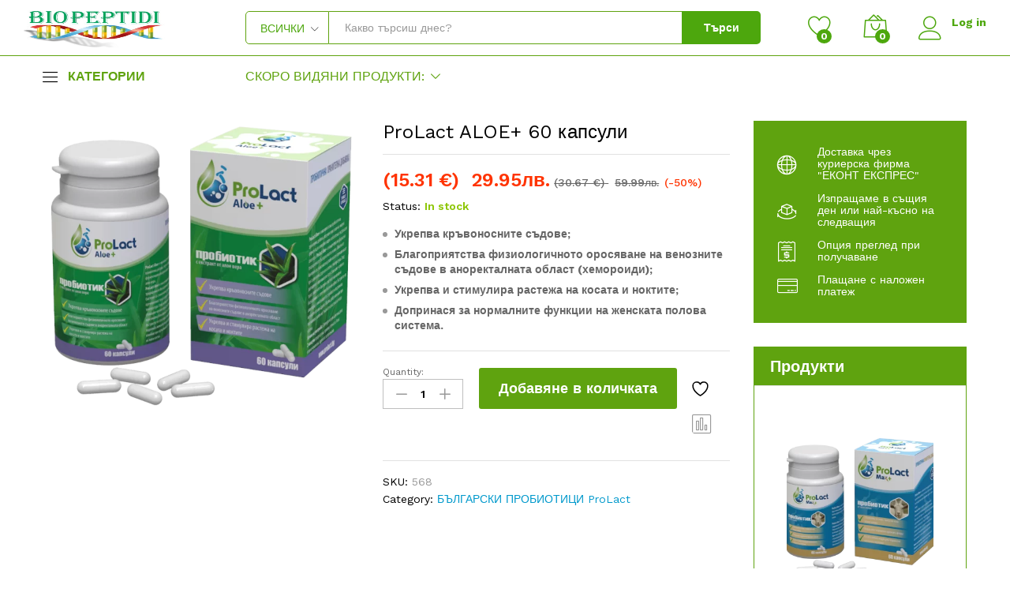

--- FILE ---
content_type: text/html; charset=UTF-8
request_url: https://biopeptidi.bg/%EF%BF%BD%EF%BF%BD%EF%BF%BD%EF%BF%BD%EF%BF%BD%EF%BF%BD%EF%BF%BD%EF%BF%BD%EF%BF%BD%EF%BF%BD%EF%BF%BD%EF%BF%BD%EF%BF%BD%EF%BF%BD%EF%BF%BD%EF%BF%BD%EF%BF%BD%EF%BF%BD-%EF%BF%BD%EF%BF%BD%EF%BF%BD%EF%BF%BD%EF%BF%BD%EF%BF%BD%EF%BF%BD%EF%BF%BD%EF%BF%BD%EF%BF%BD%EF%BF%BD%EF%BF%BD%EF%BF%BD%EF%BF%BD%EF%BF%BD%EF%BF%BD%EF%BF%BD%EF%BF%BD%EF%BF%BD%EF%BF%BD-prolact/prolact-aloe-60-%D0%BA%D0%B0%D0%BF%D1%81%D1%83%D0%BB%D0%B8/
body_size: 29127
content:
<!DOCTYPE html>
<html lang="bg-BG">
<head>
    <meta charset="UTF-8">
    <meta name="viewport" content="width=device-width, initial-scale=1">
    <link rel="pingback" href="https://biopeptidi.bg/xmlrpc.php">

					<script>document.documentElement.className = document.documentElement.className + ' yes-js js_active js'</script>
				<link rel="preload" href="https://biopeptidi.bg/wp-content/themes/martfury/fonts/linearicons.woff2" as="font" type="font/woff2" crossorigin>
	<link rel="preload" href="https://biopeptidi.bg/wp-content/themes/martfury/fonts/eleganticons.woff2" as="font" type="font/woff2" crossorigin>
	<link rel="preload" href="https://biopeptidi.bg/wp-content/themes/martfury/fonts/ionicons.woff2" as="font" type="font/woff2" crossorigin>
	<title>ProLact ALOE+ 60 капсули &#8211; BioPePtidi.bg</title>
<style>
#wpadminbar #wp-admin-bar-wccp_free_top_button .ab-icon:before {
	content: "\f160";
	color: #02CA02;
	top: 3px;
}
#wpadminbar #wp-admin-bar-wccp_free_top_button .ab-icon {
	transform: rotate(45deg);
}
</style>
<meta name='robots' content='max-image-preview:large' />
<link rel="alternate" type="application/rss+xml" title="BioPePtidi.bg &raquo; Поток" href="https://biopeptidi.bg/feed/" />
<link rel="alternate" type="application/rss+xml" title="BioPePtidi.bg &raquo; поток за коментари" href="https://biopeptidi.bg/comments/feed/" />
<link rel="alternate" title="oEmbed (JSON)" type="application/json+oembed" href="https://biopeptidi.bg/wp-json/oembed/1.0/embed?url=https%3A%2F%2Fbiopeptidi.bg%2F%D0%B1%D1%8A%D0%BB%D0%B3%D0%B0%D1%80%D1%81%D0%BA%D0%B8-%D0%BF%D1%80%D0%BE%D0%B1%D0%B8%D0%BE%D1%82%D0%B8%D1%86%D0%B8-prolact%2Fprolact-aloe-60-%25d0%25ba%25d0%25b0%25d0%25bf%25d1%2581%25d1%2583%25d0%25bb%25d0%25b8%2F" />
<link rel="alternate" title="oEmbed (XML)" type="text/xml+oembed" href="https://biopeptidi.bg/wp-json/oembed/1.0/embed?url=https%3A%2F%2Fbiopeptidi.bg%2F%D0%B1%D1%8A%D0%BB%D0%B3%D0%B0%D1%80%D1%81%D0%BA%D0%B8-%D0%BF%D1%80%D0%BE%D0%B1%D0%B8%D0%BE%D1%82%D0%B8%D1%86%D0%B8-prolact%2Fprolact-aloe-60-%25d0%25ba%25d0%25b0%25d0%25bf%25d1%2581%25d1%2583%25d0%25bb%25d0%25b8%2F&#038;format=xml" />
<style id='wp-img-auto-sizes-contain-inline-css' type='text/css'>
img:is([sizes=auto i],[sizes^="auto," i]){contain-intrinsic-size:3000px 1500px}
/*# sourceURL=wp-img-auto-sizes-contain-inline-css */
</style>
<style id='wp-emoji-styles-inline-css' type='text/css'>

	img.wp-smiley, img.emoji {
		display: inline !important;
		border: none !important;
		box-shadow: none !important;
		height: 1em !important;
		width: 1em !important;
		margin: 0 0.07em !important;
		vertical-align: -0.1em !important;
		background: none !important;
		padding: 0 !important;
	}
/*# sourceURL=wp-emoji-styles-inline-css */
</style>
<style id='classic-theme-styles-inline-css' type='text/css'>
/*! This file is auto-generated */
.wp-block-button__link{color:#fff;background-color:#32373c;border-radius:9999px;box-shadow:none;text-decoration:none;padding:calc(.667em + 2px) calc(1.333em + 2px);font-size:1.125em}.wp-block-file__button{background:#32373c;color:#fff;text-decoration:none}
/*# sourceURL=/wp-includes/css/classic-themes.min.css */
</style>
<link rel='stylesheet' id='jquery-selectBox-css' href='https://biopeptidi.bg/wp-content/plugins/yith-woocommerce-wishlist/assets/css/jquery.selectBox.css?ver=1.2.0' type='text/css' media='all' />
<link rel='stylesheet' id='woocommerce_prettyPhoto_css-css' href='//biopeptidi.bg/wp-content/plugins/woocommerce/assets/css/prettyPhoto.css?ver=3.1.6' type='text/css' media='all' />
<link rel='stylesheet' id='yith-wcwl-main-css' href='https://biopeptidi.bg/wp-content/plugins/yith-woocommerce-wishlist/assets/css/style.css?ver=4.11.0' type='text/css' media='all' />
<style id='yith-wcwl-main-inline-css' type='text/css'>
 :root { --rounded-corners-radius: 16px; --add-to-cart-rounded-corners-radius: 16px; --color-headers-background: #F4F4F4; --feedback-duration: 3s } 
 :root { --rounded-corners-radius: 16px; --add-to-cart-rounded-corners-radius: 16px; --color-headers-background: #F4F4F4; --feedback-duration: 3s } 
/*# sourceURL=yith-wcwl-main-inline-css */
</style>
<style id='global-styles-inline-css' type='text/css'>
:root{--wp--preset--aspect-ratio--square: 1;--wp--preset--aspect-ratio--4-3: 4/3;--wp--preset--aspect-ratio--3-4: 3/4;--wp--preset--aspect-ratio--3-2: 3/2;--wp--preset--aspect-ratio--2-3: 2/3;--wp--preset--aspect-ratio--16-9: 16/9;--wp--preset--aspect-ratio--9-16: 9/16;--wp--preset--color--black: #000000;--wp--preset--color--cyan-bluish-gray: #abb8c3;--wp--preset--color--white: #ffffff;--wp--preset--color--pale-pink: #f78da7;--wp--preset--color--vivid-red: #cf2e2e;--wp--preset--color--luminous-vivid-orange: #ff6900;--wp--preset--color--luminous-vivid-amber: #fcb900;--wp--preset--color--light-green-cyan: #7bdcb5;--wp--preset--color--vivid-green-cyan: #00d084;--wp--preset--color--pale-cyan-blue: #8ed1fc;--wp--preset--color--vivid-cyan-blue: #0693e3;--wp--preset--color--vivid-purple: #9b51e0;--wp--preset--gradient--vivid-cyan-blue-to-vivid-purple: linear-gradient(135deg,rgb(6,147,227) 0%,rgb(155,81,224) 100%);--wp--preset--gradient--light-green-cyan-to-vivid-green-cyan: linear-gradient(135deg,rgb(122,220,180) 0%,rgb(0,208,130) 100%);--wp--preset--gradient--luminous-vivid-amber-to-luminous-vivid-orange: linear-gradient(135deg,rgb(252,185,0) 0%,rgb(255,105,0) 100%);--wp--preset--gradient--luminous-vivid-orange-to-vivid-red: linear-gradient(135deg,rgb(255,105,0) 0%,rgb(207,46,46) 100%);--wp--preset--gradient--very-light-gray-to-cyan-bluish-gray: linear-gradient(135deg,rgb(238,238,238) 0%,rgb(169,184,195) 100%);--wp--preset--gradient--cool-to-warm-spectrum: linear-gradient(135deg,rgb(74,234,220) 0%,rgb(151,120,209) 20%,rgb(207,42,186) 40%,rgb(238,44,130) 60%,rgb(251,105,98) 80%,rgb(254,248,76) 100%);--wp--preset--gradient--blush-light-purple: linear-gradient(135deg,rgb(255,206,236) 0%,rgb(152,150,240) 100%);--wp--preset--gradient--blush-bordeaux: linear-gradient(135deg,rgb(254,205,165) 0%,rgb(254,45,45) 50%,rgb(107,0,62) 100%);--wp--preset--gradient--luminous-dusk: linear-gradient(135deg,rgb(255,203,112) 0%,rgb(199,81,192) 50%,rgb(65,88,208) 100%);--wp--preset--gradient--pale-ocean: linear-gradient(135deg,rgb(255,245,203) 0%,rgb(182,227,212) 50%,rgb(51,167,181) 100%);--wp--preset--gradient--electric-grass: linear-gradient(135deg,rgb(202,248,128) 0%,rgb(113,206,126) 100%);--wp--preset--gradient--midnight: linear-gradient(135deg,rgb(2,3,129) 0%,rgb(40,116,252) 100%);--wp--preset--font-size--small: 13px;--wp--preset--font-size--medium: 20px;--wp--preset--font-size--large: 36px;--wp--preset--font-size--x-large: 42px;--wp--preset--spacing--20: 0.44rem;--wp--preset--spacing--30: 0.67rem;--wp--preset--spacing--40: 1rem;--wp--preset--spacing--50: 1.5rem;--wp--preset--spacing--60: 2.25rem;--wp--preset--spacing--70: 3.38rem;--wp--preset--spacing--80: 5.06rem;--wp--preset--shadow--natural: 6px 6px 9px rgba(0, 0, 0, 0.2);--wp--preset--shadow--deep: 12px 12px 50px rgba(0, 0, 0, 0.4);--wp--preset--shadow--sharp: 6px 6px 0px rgba(0, 0, 0, 0.2);--wp--preset--shadow--outlined: 6px 6px 0px -3px rgb(255, 255, 255), 6px 6px rgb(0, 0, 0);--wp--preset--shadow--crisp: 6px 6px 0px rgb(0, 0, 0);}:where(.is-layout-flex){gap: 0.5em;}:where(.is-layout-grid){gap: 0.5em;}body .is-layout-flex{display: flex;}.is-layout-flex{flex-wrap: wrap;align-items: center;}.is-layout-flex > :is(*, div){margin: 0;}body .is-layout-grid{display: grid;}.is-layout-grid > :is(*, div){margin: 0;}:where(.wp-block-columns.is-layout-flex){gap: 2em;}:where(.wp-block-columns.is-layout-grid){gap: 2em;}:where(.wp-block-post-template.is-layout-flex){gap: 1.25em;}:where(.wp-block-post-template.is-layout-grid){gap: 1.25em;}.has-black-color{color: var(--wp--preset--color--black) !important;}.has-cyan-bluish-gray-color{color: var(--wp--preset--color--cyan-bluish-gray) !important;}.has-white-color{color: var(--wp--preset--color--white) !important;}.has-pale-pink-color{color: var(--wp--preset--color--pale-pink) !important;}.has-vivid-red-color{color: var(--wp--preset--color--vivid-red) !important;}.has-luminous-vivid-orange-color{color: var(--wp--preset--color--luminous-vivid-orange) !important;}.has-luminous-vivid-amber-color{color: var(--wp--preset--color--luminous-vivid-amber) !important;}.has-light-green-cyan-color{color: var(--wp--preset--color--light-green-cyan) !important;}.has-vivid-green-cyan-color{color: var(--wp--preset--color--vivid-green-cyan) !important;}.has-pale-cyan-blue-color{color: var(--wp--preset--color--pale-cyan-blue) !important;}.has-vivid-cyan-blue-color{color: var(--wp--preset--color--vivid-cyan-blue) !important;}.has-vivid-purple-color{color: var(--wp--preset--color--vivid-purple) !important;}.has-black-background-color{background-color: var(--wp--preset--color--black) !important;}.has-cyan-bluish-gray-background-color{background-color: var(--wp--preset--color--cyan-bluish-gray) !important;}.has-white-background-color{background-color: var(--wp--preset--color--white) !important;}.has-pale-pink-background-color{background-color: var(--wp--preset--color--pale-pink) !important;}.has-vivid-red-background-color{background-color: var(--wp--preset--color--vivid-red) !important;}.has-luminous-vivid-orange-background-color{background-color: var(--wp--preset--color--luminous-vivid-orange) !important;}.has-luminous-vivid-amber-background-color{background-color: var(--wp--preset--color--luminous-vivid-amber) !important;}.has-light-green-cyan-background-color{background-color: var(--wp--preset--color--light-green-cyan) !important;}.has-vivid-green-cyan-background-color{background-color: var(--wp--preset--color--vivid-green-cyan) !important;}.has-pale-cyan-blue-background-color{background-color: var(--wp--preset--color--pale-cyan-blue) !important;}.has-vivid-cyan-blue-background-color{background-color: var(--wp--preset--color--vivid-cyan-blue) !important;}.has-vivid-purple-background-color{background-color: var(--wp--preset--color--vivid-purple) !important;}.has-black-border-color{border-color: var(--wp--preset--color--black) !important;}.has-cyan-bluish-gray-border-color{border-color: var(--wp--preset--color--cyan-bluish-gray) !important;}.has-white-border-color{border-color: var(--wp--preset--color--white) !important;}.has-pale-pink-border-color{border-color: var(--wp--preset--color--pale-pink) !important;}.has-vivid-red-border-color{border-color: var(--wp--preset--color--vivid-red) !important;}.has-luminous-vivid-orange-border-color{border-color: var(--wp--preset--color--luminous-vivid-orange) !important;}.has-luminous-vivid-amber-border-color{border-color: var(--wp--preset--color--luminous-vivid-amber) !important;}.has-light-green-cyan-border-color{border-color: var(--wp--preset--color--light-green-cyan) !important;}.has-vivid-green-cyan-border-color{border-color: var(--wp--preset--color--vivid-green-cyan) !important;}.has-pale-cyan-blue-border-color{border-color: var(--wp--preset--color--pale-cyan-blue) !important;}.has-vivid-cyan-blue-border-color{border-color: var(--wp--preset--color--vivid-cyan-blue) !important;}.has-vivid-purple-border-color{border-color: var(--wp--preset--color--vivid-purple) !important;}.has-vivid-cyan-blue-to-vivid-purple-gradient-background{background: var(--wp--preset--gradient--vivid-cyan-blue-to-vivid-purple) !important;}.has-light-green-cyan-to-vivid-green-cyan-gradient-background{background: var(--wp--preset--gradient--light-green-cyan-to-vivid-green-cyan) !important;}.has-luminous-vivid-amber-to-luminous-vivid-orange-gradient-background{background: var(--wp--preset--gradient--luminous-vivid-amber-to-luminous-vivid-orange) !important;}.has-luminous-vivid-orange-to-vivid-red-gradient-background{background: var(--wp--preset--gradient--luminous-vivid-orange-to-vivid-red) !important;}.has-very-light-gray-to-cyan-bluish-gray-gradient-background{background: var(--wp--preset--gradient--very-light-gray-to-cyan-bluish-gray) !important;}.has-cool-to-warm-spectrum-gradient-background{background: var(--wp--preset--gradient--cool-to-warm-spectrum) !important;}.has-blush-light-purple-gradient-background{background: var(--wp--preset--gradient--blush-light-purple) !important;}.has-blush-bordeaux-gradient-background{background: var(--wp--preset--gradient--blush-bordeaux) !important;}.has-luminous-dusk-gradient-background{background: var(--wp--preset--gradient--luminous-dusk) !important;}.has-pale-ocean-gradient-background{background: var(--wp--preset--gradient--pale-ocean) !important;}.has-electric-grass-gradient-background{background: var(--wp--preset--gradient--electric-grass) !important;}.has-midnight-gradient-background{background: var(--wp--preset--gradient--midnight) !important;}.has-small-font-size{font-size: var(--wp--preset--font-size--small) !important;}.has-medium-font-size{font-size: var(--wp--preset--font-size--medium) !important;}.has-large-font-size{font-size: var(--wp--preset--font-size--large) !important;}.has-x-large-font-size{font-size: var(--wp--preset--font-size--x-large) !important;}
:where(.wp-block-post-template.is-layout-flex){gap: 1.25em;}:where(.wp-block-post-template.is-layout-grid){gap: 1.25em;}
:where(.wp-block-term-template.is-layout-flex){gap: 1.25em;}:where(.wp-block-term-template.is-layout-grid){gap: 1.25em;}
:where(.wp-block-columns.is-layout-flex){gap: 2em;}:where(.wp-block-columns.is-layout-grid){gap: 2em;}
:root :where(.wp-block-pullquote){font-size: 1.5em;line-height: 1.6;}
/*# sourceURL=global-styles-inline-css */
</style>
<link rel='stylesheet' id='contact-form-7-css' href='https://biopeptidi.bg/wp-content/plugins/contact-form-7/includes/css/styles.css?ver=6.1.4' type='text/css' media='all' />
<link rel='stylesheet' id='woocommerce-general-css' href='https://biopeptidi.bg/wp-content/plugins/woocommerce/assets/css/woocommerce.css?ver=10.4.3' type='text/css' media='all' />
<style id='woocommerce-inline-inline-css' type='text/css'>
.woocommerce form .form-row .required { visibility: visible; }
/*# sourceURL=woocommerce-inline-inline-css */
</style>
<link rel='stylesheet' id='wcboost-variation-swatches-css' href='https://biopeptidi.bg/wp-content/plugins/wcboost-variation-swatches/assets/css/frontend.css?ver=1.1.3' type='text/css' media='all' />
<style id='wcboost-variation-swatches-inline-css' type='text/css'>
:root { --wcboost-swatches-item-width: 30px; --wcboost-swatches-item-height: 30px; }
/*# sourceURL=wcboost-variation-swatches-inline-css */
</style>
<link rel='stylesheet' id='abovewp-bulgarian-eurozone-blocks-css' href='https://biopeptidi.bg/wp-content/plugins/abovewp-bulgarian-eurozone/assets/css/blocks.css?ver=2.1.0' type='text/css' media='all' />
<link rel='stylesheet' id='abovewp-bulgarian-eurozone-css' href='https://biopeptidi.bg/wp-content/plugins/abovewp-bulgarian-eurozone/assets/css/abovewp-bulgarian-eurozone.css?ver=2.1.0' type='text/css' media='all' />
<link rel='stylesheet' id='martfury-fonts-css' href='https://fonts.googleapis.com/css?family=Work+Sans%3A300%2C400%2C500%2C600%2C700%7CLibre+Baskerville%3A400%2C700&#038;subset=latin%2Clatin-ext&#038;ver=20170801' type='text/css' media='all' />
<link rel='stylesheet' id='linearicons-css' href='https://biopeptidi.bg/wp-content/themes/martfury/css/linearicons.min.css?ver=1.0.0' type='text/css' media='all' />
<link rel='stylesheet' id='ionicons-css' href='https://biopeptidi.bg/wp-content/themes/martfury/css/ionicons.min.css?ver=2.0.0' type='text/css' media='all' />
<link rel='stylesheet' id='eleganticons-css' href='https://biopeptidi.bg/wp-content/themes/martfury/css/eleganticons.min.css?ver=1.0.0' type='text/css' media='all' />
<link rel='stylesheet' id='font-awesome-css' href='https://biopeptidi.bg/wp-content/plugins/elementor/assets/lib/font-awesome/css/font-awesome.min.css?ver=4.7.0' type='text/css' media='all' />
<style id='font-awesome-inline-css' type='text/css'>
[data-font="FontAwesome"]:before {font-family: 'FontAwesome' !important;content: attr(data-icon) !important;speak: none !important;font-weight: normal !important;font-variant: normal !important;text-transform: none !important;line-height: 1 !important;font-style: normal !important;-webkit-font-smoothing: antialiased !important;-moz-osx-font-smoothing: grayscale !important;}
/*# sourceURL=font-awesome-inline-css */
</style>
<link rel='stylesheet' id='bootstrap-css' href='https://biopeptidi.bg/wp-content/themes/martfury/css/bootstrap.min.css?ver=3.3.7' type='text/css' media='all' />
<link rel='stylesheet' id='martfury-css' href='https://biopeptidi.bg/wp-content/themes/martfury/style.css?ver=20221213' type='text/css' media='all' />
<style id='martfury-inline-css' type='text/css'>
.site-header .logo img  {width:180px; }.site-header .logo img  {height:50px; }	/* Color Scheme */

	/* Color */

	body {
		--mf-primary-color: #ffffff;
		--mf-background-primary-color: #ffffff;
		--mf-border-primary-color: #ffffff;
	}

	.widget_shopping_cart_content .woocommerce-mini-cart__buttons .checkout,
	 .header-layout-4 .topbar:not(.header-bar),
	 .header-layout-3 .topbar:not(.header-bar){
		background-color: #f0f0f0;
	}

body{color: #666;}h1{color: #5fa30f;}.entry-content h2, .woocommerce div.product .woocommerce-tabs .panel h2{color: #5fa30f;}h3{color: #5fa30f;}.entry-content h4, .woocommerce div.product .woocommerce-tabs .panel h4{color: #5fa30f;}.entry-content h5, .woocommerce div.product .woocommerce-tabs .panel h5{color: #4da70d;}.entry-content h6, .woocommerce div.product .woocommerce-tabs .panel h6{color: #5fa30f;}.site-header .primary-nav > ul > li > a, .site-header .products-cats-menu .menu > li > a{font-family: "Work Sans";font-size: 16px;text-transform: none;}.site-header .menu .is-mega-menu .dropdown-submenu .menu-item-mega > a{color: #5fa30f;}.site-header .menu li li a{color: #5fa30f;}.site-footer{font-family: "Work Sans";font-size: 14px;font-weight: 400;color: #666;}.site-footer .footer-widgets .widget .widget-title{font-family: "Work Sans";font-size: 16px;font-weight: 600;color: #000;}#site-header .extras-menu > li > a, #site-header .product-extra-search .hot-words__heading, #site-header .product-extra-search .hot-words li a,#site-header .header-logo .products-cats-menu .cats-menu-title,#site-header .header-logo .products-cats-menu .cats-menu-title .text,#site-header .menu-item-hotline .hotline-content,#site-header .extras-menu .menu-item-hotline .extra-icon, #site-header .extras-menu .menu-item-hotline .hotline-content label, #site-header .mobile-menu-row .mf-toggle-menu{color:#4da70d}#site-header .mf-background-primary, #site-header .mini-item-counter{--mf-background-primary-color:#4da70d}.header-layout-3 #site-header .products-cats-menu:before, .header-layout-1 #site-header .products-cats-menu:before{background-color:#4da70d}
/*# sourceURL=martfury-inline-css */
</style>
<link rel='stylesheet' id='photoswipe-css' href='https://biopeptidi.bg/wp-content/plugins/woocommerce/assets/css/photoswipe/photoswipe.min.css?ver=10.4.3' type='text/css' media='all' />
<link rel='stylesheet' id='photoswipe-default-skin-css' href='https://biopeptidi.bg/wp-content/plugins/woocommerce/assets/css/photoswipe/default-skin/default-skin.min.css?ver=10.4.3' type='text/css' media='all' />
<link rel='stylesheet' id='tawc-deals-css' href='https://biopeptidi.bg/wp-content/plugins/woocommerce-deals/assets/css/tawc-deals.css?ver=1.0.0' type='text/css' media='all' />
<link rel='stylesheet' id='jquery-fixedheadertable-style-css' href='https://biopeptidi.bg/wp-content/plugins/yith-woocommerce-compare/assets/css/jquery.dataTables.css?ver=1.10.18' type='text/css' media='all' />
<link rel='stylesheet' id='yith_woocompare_page-css' href='https://biopeptidi.bg/wp-content/themes/martfury/woocommerce/compare.css?ver=3.6.0' type='text/css' media='all' />
<link rel='stylesheet' id='yith-woocompare-widget-css' href='https://biopeptidi.bg/wp-content/plugins/yith-woocommerce-compare/assets/css/widget.css?ver=3.6.0' type='text/css' media='all' />
<script type="text/template" id="tmpl-variation-template">
	<div class="woocommerce-variation-description">{{{ data.variation.variation_description }}}</div>
	<div class="woocommerce-variation-price">{{{ data.variation.price_html }}}</div>
	<div class="woocommerce-variation-availability">{{{ data.variation.availability_html }}}</div>
</script>
<script type="text/template" id="tmpl-unavailable-variation-template">
	<p role="alert">Продуктът не е наличен. Изберете друга комбинация</p>
</script>
<script type="text/javascript" src="https://biopeptidi.bg/wp-includes/js/jquery/jquery.min.js?ver=3.7.1" id="jquery-core-js"></script>
<script type="text/javascript" src="https://biopeptidi.bg/wp-includes/js/jquery/jquery-migrate.min.js?ver=3.4.1" id="jquery-migrate-js"></script>
<script type="text/javascript" src="https://biopeptidi.bg/wp-content/plugins/woocommerce/assets/js/jquery-blockui/jquery.blockUI.min.js?ver=2.7.0-wc.10.4.3" id="wc-jquery-blockui-js" defer="defer" data-wp-strategy="defer"></script>
<script type="text/javascript" id="wc-add-to-cart-js-extra">
/* <![CDATA[ */
var wc_add_to_cart_params = {"ajax_url":"/wp-admin/admin-ajax.php","wc_ajax_url":"/?wc-ajax=%%endpoint%%","i18n_view_cart":"\u041f\u0440\u0435\u0433\u043b\u0435\u0434 \u043d\u0430 \u043a\u043e\u043b\u0438\u0447\u043a\u0430\u0442\u0430","cart_url":"https://biopeptidi.bg/kolichka/","is_cart":"","cart_redirect_after_add":"no"};
//# sourceURL=wc-add-to-cart-js-extra
/* ]]> */
</script>
<script type="text/javascript" src="https://biopeptidi.bg/wp-content/plugins/woocommerce/assets/js/frontend/add-to-cart.min.js?ver=10.4.3" id="wc-add-to-cart-js" defer="defer" data-wp-strategy="defer"></script>
<script type="text/javascript" src="https://biopeptidi.bg/wp-content/plugins/woocommerce/assets/js/zoom/jquery.zoom.min.js?ver=1.7.21-wc.10.4.3" id="wc-zoom-js" defer="defer" data-wp-strategy="defer"></script>
<script type="text/javascript" src="https://biopeptidi.bg/wp-content/plugins/woocommerce/assets/js/flexslider/jquery.flexslider.min.js?ver=2.7.2-wc.10.4.3" id="wc-flexslider-js" defer="defer" data-wp-strategy="defer"></script>
<script type="text/javascript" id="wc-single-product-js-extra">
/* <![CDATA[ */
var wc_single_product_params = {"i18n_required_rating_text":"\u0418\u0437\u0431\u0435\u0440\u0435\u0442\u0435 \u0441\u0442\u043e\u0439\u043d\u043e\u0441\u0442","i18n_rating_options":["1 \u043e\u0442 5 \u0437\u0432\u0435\u0437\u0434\u0438","2 \u043e\u0442 5 \u0437\u0432\u0435\u0437\u0434\u0438","3 of 5 stars","4 of 5 stars","5 \u043e\u0442 5 \u0437\u0432\u0435\u0437\u0434\u0438"],"i18n_product_gallery_trigger_text":"View full-screen image gallery","review_rating_required":"yes","flexslider":{"rtl":false,"animation":"slide","smoothHeight":true,"directionNav":false,"controlNav":"thumbnails","slideshow":false,"animationSpeed":500,"animationLoop":false,"allowOneSlide":false},"zoom_enabled":"1","zoom_options":[],"photoswipe_enabled":"","photoswipe_options":{"shareEl":false,"closeOnScroll":false,"history":false,"hideAnimationDuration":0,"showAnimationDuration":0},"flexslider_enabled":"1"};
//# sourceURL=wc-single-product-js-extra
/* ]]> */
</script>
<script type="text/javascript" src="https://biopeptidi.bg/wp-content/plugins/woocommerce/assets/js/frontend/single-product.min.js?ver=10.4.3" id="wc-single-product-js" defer="defer" data-wp-strategy="defer"></script>
<script type="text/javascript" src="https://biopeptidi.bg/wp-content/plugins/woocommerce/assets/js/js-cookie/js.cookie.min.js?ver=2.1.4-wc.10.4.3" id="wc-js-cookie-js" defer="defer" data-wp-strategy="defer"></script>
<script type="text/javascript" id="woocommerce-js-extra">
/* <![CDATA[ */
var woocommerce_params = {"ajax_url":"/wp-admin/admin-ajax.php","wc_ajax_url":"/?wc-ajax=%%endpoint%%","i18n_password_show":"\u041f\u043e\u043a\u0430\u0437\u0432\u0430\u043d\u0435 \u043d\u0430 \u043f\u0430\u0440\u043e\u043b\u0430\u0442\u0430","i18n_password_hide":"\u0421\u043a\u0440\u0438\u0432\u0430\u043d\u0435 \u043d\u0430 \u043f\u0430\u0440\u043e\u043b\u0430\u0442\u0430"};
//# sourceURL=woocommerce-js-extra
/* ]]> */
</script>
<script type="text/javascript" src="https://biopeptidi.bg/wp-content/plugins/woocommerce/assets/js/frontend/woocommerce.min.js?ver=10.4.3" id="woocommerce-js" defer="defer" data-wp-strategy="defer"></script>
<script type="text/javascript" src="https://biopeptidi.bg/wp-includes/js/underscore.min.js?ver=1.13.7" id="underscore-js"></script>
<script type="text/javascript" id="wp-util-js-extra">
/* <![CDATA[ */
var _wpUtilSettings = {"ajax":{"url":"/wp-admin/admin-ajax.php"}};
//# sourceURL=wp-util-js-extra
/* ]]> */
</script>
<script type="text/javascript" src="https://biopeptidi.bg/wp-includes/js/wp-util.min.js?ver=6.9" id="wp-util-js"></script>
<script type="text/javascript" id="wc-add-to-cart-variation-js-extra">
/* <![CDATA[ */
var wc_add_to_cart_variation_params = {"wc_ajax_url":"/?wc-ajax=%%endpoint%%","i18n_no_matching_variations_text":"\u041d\u044f\u043c\u0430 \u043f\u0440\u043e\u0434\u0443\u043a\u0442\u0438 \u043e\u0442\u0433\u043e\u0432\u0430\u0440\u044f\u0449\u0438 \u043d\u0430 \u0432\u0430\u0448\u0435\u0442\u043e \u0442\u044a\u0440\u0441\u0435\u043d\u0435. \u0418\u0437\u0431\u0435\u0440\u0435\u0442\u0435 \u0434\u0440\u0443\u0433\u0430 \u043a\u043e\u043c\u0431\u0438\u043d\u0430\u0446\u0438\u044f.","i18n_make_a_selection_text":"\u041f\u044a\u0440\u0432\u043e \u0438\u0437\u0431\u0435\u0440\u0435\u0442\u0435 \u043e\u043f\u0446\u0438\u0438 \u043d\u0430 \u043f\u0440\u043e\u0434\u0443\u043a\u0442\u0430 \u043f\u0440\u0435\u0434\u0438 \u0434\u0430 \u0433\u043e \u0434\u043e\u0431\u0430\u0432\u0438\u0442\u0435 \u0432 \u043a\u043e\u043b\u0438\u0447\u043a\u0430\u0442\u0430.","i18n_unavailable_text":"\u041f\u0440\u043e\u0434\u0443\u043a\u0442\u044a\u0442 \u043d\u0435 \u0435 \u043d\u0430\u043b\u0438\u0447\u0435\u043d. \u0418\u0437\u0431\u0435\u0440\u0435\u0442\u0435 \u0434\u0440\u0443\u0433\u0430 \u043a\u043e\u043c\u0431\u0438\u043d\u0430\u0446\u0438\u044f","i18n_reset_alert_text":"Your selection has been reset. Please select some product options before adding this product to your cart."};
//# sourceURL=wc-add-to-cart-variation-js-extra
/* ]]> */
</script>
<script type="text/javascript" src="https://biopeptidi.bg/wp-content/plugins/woocommerce/assets/js/frontend/add-to-cart-variation.min.js?ver=10.4.3" id="wc-add-to-cart-variation-js" defer="defer" data-wp-strategy="defer"></script>
<script type="text/javascript" src="https://biopeptidi.bg/wp-content/themes/martfury/js/plugins/waypoints.min.js?ver=2.0.2" id="waypoints-js"></script>
<script type="text/javascript" id="wc-cart-fragments-js-extra">
/* <![CDATA[ */
var wc_cart_fragments_params = {"ajax_url":"/wp-admin/admin-ajax.php","wc_ajax_url":"/?wc-ajax=%%endpoint%%","cart_hash_key":"wc_cart_hash_8226736dbed81fbb712a9f9d01274b20","fragment_name":"wc_fragments_8226736dbed81fbb712a9f9d01274b20","request_timeout":"5000"};
//# sourceURL=wc-cart-fragments-js-extra
/* ]]> */
</script>
<script type="text/javascript" src="https://biopeptidi.bg/wp-content/plugins/woocommerce/assets/js/frontend/cart-fragments.min.js?ver=10.4.3" id="wc-cart-fragments-js" defer="defer" data-wp-strategy="defer"></script>
<link rel="https://api.w.org/" href="https://biopeptidi.bg/wp-json/" /><link rel="alternate" title="JSON" type="application/json" href="https://biopeptidi.bg/wp-json/wp/v2/product/5544" /><link rel="EditURI" type="application/rsd+xml" title="RSD" href="https://biopeptidi.bg/xmlrpc.php?rsd" />
<meta name="generator" content="WordPress 6.9" />
<meta name="generator" content="WooCommerce 10.4.3" />
<link rel="canonical" href="https://biopeptidi.bg/български-пробиотици-prolact/prolact-aloe-60-%d0%ba%d0%b0%d0%bf%d1%81%d1%83%d0%bb%d0%b8/" />
<link rel='shortlink' href='https://biopeptidi.bg/?p=5544' />
<script id="wpcp_disable_selection" type="text/javascript">
var image_save_msg='You are not allowed to save images!';
	var no_menu_msg='Context Menu disabled!';
	var smessage = "Съдържанието е защитено !!!";

function disableEnterKey(e)
{
	var elemtype = e.target.tagName;
	
	elemtype = elemtype.toUpperCase();
	
	if (elemtype == "TEXT" || elemtype == "TEXTAREA" || elemtype == "INPUT" || elemtype == "PASSWORD" || elemtype == "SELECT" || elemtype == "OPTION" || elemtype == "EMBED")
	{
		elemtype = 'TEXT';
	}
	
	if (e.ctrlKey){
     var key;
     if(window.event)
          key = window.event.keyCode;     //IE
     else
          key = e.which;     //firefox (97)
    //if (key != 17) alert(key);
     if (elemtype!= 'TEXT' && (key == 97 || key == 65 || key == 67 || key == 99 || key == 88 || key == 120 || key == 26 || key == 85  || key == 86 || key == 83 || key == 43 || key == 73))
     {
		if(wccp_free_iscontenteditable(e)) return true;
		show_wpcp_message('You are not allowed to copy content or view source');
		return false;
     }else
     	return true;
     }
}


/*For contenteditable tags*/
function wccp_free_iscontenteditable(e)
{
	var e = e || window.event; // also there is no e.target property in IE. instead IE uses window.event.srcElement
  	
	var target = e.target || e.srcElement;

	var elemtype = e.target.nodeName;
	
	elemtype = elemtype.toUpperCase();
	
	var iscontenteditable = "false";
		
	if(typeof target.getAttribute!="undefined" ) iscontenteditable = target.getAttribute("contenteditable"); // Return true or false as string
	
	var iscontenteditable2 = false;
	
	if(typeof target.isContentEditable!="undefined" ) iscontenteditable2 = target.isContentEditable; // Return true or false as boolean

	if(target.parentElement.isContentEditable) iscontenteditable2 = true;
	
	if (iscontenteditable == "true" || iscontenteditable2 == true)
	{
		if(typeof target.style!="undefined" ) target.style.cursor = "text";
		
		return true;
	}
}

////////////////////////////////////
function disable_copy(e)
{	
	var e = e || window.event; // also there is no e.target property in IE. instead IE uses window.event.srcElement
	
	var elemtype = e.target.tagName;
	
	elemtype = elemtype.toUpperCase();
	
	if (elemtype == "TEXT" || elemtype == "TEXTAREA" || elemtype == "INPUT" || elemtype == "PASSWORD" || elemtype == "SELECT" || elemtype == "OPTION" || elemtype == "EMBED")
	{
		elemtype = 'TEXT';
	}
	
	if(wccp_free_iscontenteditable(e)) return true;
	
	var isSafari = /Safari/.test(navigator.userAgent) && /Apple Computer/.test(navigator.vendor);
	
	var checker_IMG = '';
	if (elemtype == "IMG" && checker_IMG == 'checked' && e.detail >= 2) {show_wpcp_message(alertMsg_IMG);return false;}
	if (elemtype != "TEXT")
	{
		if (smessage !== "" && e.detail == 2)
			show_wpcp_message(smessage);
		
		if (isSafari)
			return true;
		else
			return false;
	}	
}

//////////////////////////////////////////
function disable_copy_ie()
{
	var e = e || window.event;
	var elemtype = window.event.srcElement.nodeName;
	elemtype = elemtype.toUpperCase();
	if(wccp_free_iscontenteditable(e)) return true;
	if (elemtype == "IMG") {show_wpcp_message(alertMsg_IMG);return false;}
	if (elemtype != "TEXT" && elemtype != "TEXTAREA" && elemtype != "INPUT" && elemtype != "PASSWORD" && elemtype != "SELECT" && elemtype != "OPTION" && elemtype != "EMBED")
	{
		return false;
	}
}	
function reEnable()
{
	return true;
}
document.onkeydown = disableEnterKey;
document.onselectstart = disable_copy_ie;
if(navigator.userAgent.indexOf('MSIE')==-1)
{
	document.onmousedown = disable_copy;
	document.onclick = reEnable;
}
function disableSelection(target)
{
    //For IE This code will work
    if (typeof target.onselectstart!="undefined")
    target.onselectstart = disable_copy_ie;
    
    //For Firefox This code will work
    else if (typeof target.style.MozUserSelect!="undefined")
    {target.style.MozUserSelect="none";}
    
    //All other  (ie: Opera) This code will work
    else
    target.onmousedown=function(){return false}
    target.style.cursor = "default";
}
//Calling the JS function directly just after body load
window.onload = function(){disableSelection(document.body);};

//////////////////special for safari Start////////////////
var onlongtouch;
var timer;
var touchduration = 1000; //length of time we want the user to touch before we do something

var elemtype = "";
function touchstart(e) {
	var e = e || window.event;
  // also there is no e.target property in IE.
  // instead IE uses window.event.srcElement
  	var target = e.target || e.srcElement;
	
	elemtype = window.event.srcElement.nodeName;
	
	elemtype = elemtype.toUpperCase();
	
	if(!wccp_pro_is_passive()) e.preventDefault();
	if (!timer) {
		timer = setTimeout(onlongtouch, touchduration);
	}
}

function touchend() {
    //stops short touches from firing the event
    if (timer) {
        clearTimeout(timer);
        timer = null;
    }
	onlongtouch();
}

onlongtouch = function(e) { //this will clear the current selection if anything selected
	
	if (elemtype != "TEXT" && elemtype != "TEXTAREA" && elemtype != "INPUT" && elemtype != "PASSWORD" && elemtype != "SELECT" && elemtype != "EMBED" && elemtype != "OPTION")	
	{
		if (window.getSelection) {
			if (window.getSelection().empty) {  // Chrome
			window.getSelection().empty();
			} else if (window.getSelection().removeAllRanges) {  // Firefox
			window.getSelection().removeAllRanges();
			}
		} else if (document.selection) {  // IE?
			document.selection.empty();
		}
		return false;
	}
};

document.addEventListener("DOMContentLoaded", function(event) { 
    window.addEventListener("touchstart", touchstart, false);
    window.addEventListener("touchend", touchend, false);
});

function wccp_pro_is_passive() {

  var cold = false,
  hike = function() {};

  try {
	  const object1 = {};
  var aid = Object.defineProperty(object1, 'passive', {
  get() {cold = true}
  });
  window.addEventListener('test', hike, aid);
  window.removeEventListener('test', hike, aid);
  } catch (e) {}

  return cold;
}
/*special for safari End*/
</script>
<script id="wpcp_disable_Right_Click" type="text/javascript">
document.ondragstart = function() { return false;}
	function nocontext(e) {
	   return false;
	}
	document.oncontextmenu = nocontext;
</script>
<style>
.unselectable
{
-moz-user-select:none;
-webkit-user-select:none;
cursor: default;
}
html
{
-webkit-touch-callout: none;
-webkit-user-select: none;
-khtml-user-select: none;
-moz-user-select: none;
-ms-user-select: none;
user-select: none;
-webkit-tap-highlight-color: rgba(0,0,0,0);
}
</style>
<script id="wpcp_css_disable_selection" type="text/javascript">
var e = document.getElementsByTagName('body')[0];
if(e)
{
	e.setAttribute('unselectable',"on");
}
</script>
	<noscript><style>.woocommerce-product-gallery{ opacity: 1 !important; }</style></noscript>
	<meta name="generator" content="Elementor 3.34.1; features: additional_custom_breakpoints; settings: css_print_method-external, google_font-enabled, font_display-auto">
<style type="text/css">.recentcomments a{display:inline !important;padding:0 !important;margin:0 !important;}</style>			<style>
				.e-con.e-parent:nth-of-type(n+4):not(.e-lazyloaded):not(.e-no-lazyload),
				.e-con.e-parent:nth-of-type(n+4):not(.e-lazyloaded):not(.e-no-lazyload) * {
					background-image: none !important;
				}
				@media screen and (max-height: 1024px) {
					.e-con.e-parent:nth-of-type(n+3):not(.e-lazyloaded):not(.e-no-lazyload),
					.e-con.e-parent:nth-of-type(n+3):not(.e-lazyloaded):not(.e-no-lazyload) * {
						background-image: none !important;
					}
				}
				@media screen and (max-height: 640px) {
					.e-con.e-parent:nth-of-type(n+2):not(.e-lazyloaded):not(.e-no-lazyload),
					.e-con.e-parent:nth-of-type(n+2):not(.e-lazyloaded):not(.e-no-lazyload) * {
						background-image: none !important;
					}
				}
			</style>
			<link rel="icon" href="https://biopeptidi.bg/wp-content/uploads/2022/04/cropped-cropped-favicon-1-32x32.png" sizes="32x32" />
<link rel="icon" href="https://biopeptidi.bg/wp-content/uploads/2022/04/cropped-cropped-favicon-1-192x192.png" sizes="192x192" />
<link rel="apple-touch-icon" href="https://biopeptidi.bg/wp-content/uploads/2022/04/cropped-cropped-favicon-1-180x180.png" />
<meta name="msapplication-TileImage" content="https://biopeptidi.bg/wp-content/uploads/2022/04/cropped-cropped-favicon-1-270x270.png" />
		<style type="text/css" id="wp-custom-css">
			.header-layout-3 .site-header .header-bar {    background-color: transparent;}
.header-layout-3 .site-header .product-extra-search .search-field, .header-layout-3 .site-header .product-extra-search .product-cat-label, .header-layout-4 .site-header .product-extra-search .search-field, .header-layout-4 .site-header .product-extra-search .product-cat-label {
    border-color: #5fa30f;
}
.site-header .products-cats-menu .cats-menu-title .text {
    color: #5fa30f;
}
.header-layout-3 .site-header .main-menu, .header-layout-4 .site-header .main-menu {
    border-color: #5fa30f;
    border-bottom: #5fa30f;
}
.woocommerce div.product form.cart .single_add_to_cart_button {
    background-color: #5fa30f;
    height: 52px;
    line-height: 52px;
    font-weight: 600;
    color: #ffffff;
    font-size: 18px;
    min-width: 200px;
    border-radius: 3px;
    margin-top: 1px;
}
.header-bar a {
    color: #4da70d;
}
.site-header .product-extra-search .product-cat-label {
    padding-right: 30px;
    padding-left: 18px;
    border: 1px solid #ccc;
    color: #4da70d;
    border-radius: 5px 0 0 5px;
    position: relative;
    height: 100%;
    white-space: nowrap;
    background-color: #fff;
}
.mf-navigation-mobile .navigation-icon {
    display: flex;
    flex-direction: column;
    align-items: center;
    color: #5fa30f;
}
.site-header.header-dark .mf-background-primary, .site-header.header-dark .mini-item-counter {
    --mf-background-primary-color: #4da70d;
    --mf-background-primary-text-color: #fff;
}
.site-header .extras-menu>li>a {
    color: #4da70d;
    display: block;
    position: relative;
}
.woocommerce a.button.alt, .woocommerce button.button.alt, .woocommerce input.button.alt, .woocommerce #respond input#submit.alt {
    background-color: #4da70d;
    color: #fff;
    height: 50px;
    line-height: 50px;
    padding: 0 25px;
    transition: all .5s;
    font-size: 16px;
    font-weight: 600;
    text-align: center;
    border: none;
}
.woocommerce a.button, .woocommerce button.button, .woocommerce input.button, .woocommerce #respond input#submit {
    background-color: #4da70d;
    color: #fff;
    height: 50px;
    line-height: 50px;
    padding: 0 25px;
    transition: all .5s;
    font-size: 16px;
    font-weight: 600;
    text-align: center;
    border: none;
    border-radius: 0;
}
.header-layout-3 .site-header .header-main, .header-layout-4 .site-header .header-main {
    padding-top: 10px;
    padding-bottom: 10px;
    background-color: var(--mf-background-primary-color);
}
.martfury-newletter .mc4wp-form input[type=submit] {
    background-color: #61ce70;
    color: #fff;
    height: 50px;
    line-height: 50px;
    padding: 0 25px;
    transition: all .5s;
    font-size: 16px;
    font-weight: 600;
    text-align: center;
    border: none;
    height: 48px;
    line-height: 48px;
}
.site-footer .footer-newsletter .newsletter-form .mc4wp-form-fields input[type=submit] {
    background-color: #61ce70;
    color: #fff;
    height: 50px;
    line-height: 50px;
    padding: 0 25px;
    transition: all .5s;
    font-size: 16px;
    font-weight: 600;
    text-align: center;
    border: none;
    min-width: 170px;
    border-radius: 0 4px 4px 0;
}
.wcboost-variation-swatches__item {
    transition: .3s;
    text-align: center;
    white-space: nowrap;
    width: 30px;
    height: 30px;
    line-height: 30px;
    display: inline-block;
    margin: 0 0.5em 0.5em;
    position: relative;
    cursor: pointer;
    box-shadow: 0 0 0 1px #5fa30f;
}
.widget .widget-title {
    font-size: 20px;
    font-weight: 600;
    margin-bottom: 40px;
    margin-top: 0;
    color: #ffffff;
}
.product-sidebar .widget_products .widget-title {
    background-color: #5fa30f;
    padding-left: 20px;
    padding-right: 15px;
    padding-top: 12px;
}
.product-sidebar .custom-html-widget .mf-shipping-info {
    background-color: #5fa30f;
    padding: 25px 30px;
}
.product-sidebar .custom-html-widget .mf-shipping-info li {
    display: flex;
    align-items: center;
    color: #fff;
    line-height: 1.1;
    padding: 7px 0;
}
.product-sidebar .widget_products {
    border: 1px solid #5fa30f;
}
.mobile-version.mf-catalog-page ul.products li.product .product-inner {
    padding: 10px 10px 15px;
    border: 1px solid #5fa30f;
    margin-bottom: 0;
    height: 100%;
}		</style>
		<style id="kirki-inline-styles"></style>
</head>

<body class="wp-singular product-template-default single single-product postid-5544 wp-embed-responsive wp-theme-martfury theme-martfury woocommerce woocommerce-page woocommerce-no-js unselectable header-layout-3 content-sidebar single-product-layout-2 elementor-columns-no-space elementor-default elementor-kit-9 product_loop-no-hover">

<div id="page" class="hfeed site">
			        <header id="site-header" class="site-header header-department-bot header-dark">
			<div class="header-main-wapper">
    <div class="header-main">
        <div class="martfury-container">
            <div class="row header-row">
                <div class="header-logo col-md-3 col-sm-3">
                    <div class="d-logo">
						    <div class="logo">
        <a href="https://biopeptidi.bg/">
            <img class="site-logo" alt="BioPePtidi.bg"
                 src="https://biopeptidi.bg/wp-content/uploads/2022/04/Untitled89.png"/>
			        </a>
    </div>
<p class="site-title"><a href="https://biopeptidi.bg/" rel="home">BioPePtidi.bg</a></p>    <h2 class="site-description">БИОРЕЗОНАНСНИ АПАРАТИ ЗА ДИАГНОСТИКА!</h2>

                    </div>
					                </div>
                <div class="header-extras col-md-9 col-sm-9">
					<div class="product-extra-search">
                <form class="products-search" method="get" action="https://biopeptidi.bg/">
                <div class="psearch-content">
                    <div class="product-cat"><div class="product-cat-label ">ВСИЧКИ</div> <select  name='product_cat' id='header-search-product-cat' class='product-cat-dd'>
	<option value='0' selected='selected'>ВСИЧКИ</option>
	<option class="level-0" value="biophilia-tracker-x5-ultra">BIOPHILIA TRACKER X5 ULTRA (БИОФИЛИЯ ТРАКЕР) &#8211; 4D УЛТРА СКАНИРАНЕ</option>
	<option class="level-0" value="%d0%b0%d0%ba%d1%81%d0%b5%d1%81%d0%be%d0%b0%d1%80%d0%b8-%d0%b7%d0%b0-%d0%b1%d0%b8%d0%be%d1%80%d0%b5%d0%b7%d0%be%d0%bd%d0%b0%d0%bd%d1%81%d0%bd%d0%b8-%d0%b0%d0%bf%d0%b0%d1%80%d0%b0%d1%82%d0%b8-%d0%b7">АКСЕСОАРИ ЗА БИОРЕЗОНАНСНИ АПАРАТИ ЗА ДИАГНОСТИКА</option>
	<option class="level-0" value="%d0%b0%d0%bb%d1%82%d0%b5%d1%80%d0%bd%d0%b0%d1%82%d0%b8%d0%b2%d0%bd%d0%b0-%d0%bc%d0%b5%d0%b4%d0%b8%d1%86%d0%b8%d0%bd%d0%b0">АЛТЕРНАТИВНА МЕДИЦИНА</option>
	<option class="level-0" value="%d0%b0%d0%bf%d0%b0%d1%80%d0%b0%d1%82%d0%b8-%d0%b7%d0%b0-%d1%81%d1%80%d0%b5%d0%b1%d1%8a%d1%80%d0%bd%d0%b0-%d0%b2%d0%be%d0%b4%d0%b0">АПАРАТИ ЗА СРЕБЪРНА ВОДА</option>
	<option class="level-0" value="%d0%b1%d0%b8%d0%be%d1%80%d0%b5%d0%b7%d0%be%d0%bd%d0%b0%d0%bd%d1%81%d0%bd%d0%b8-%d0%b0%d0%bf%d0%b0%d1%80%d0%b0%d1%82%d0%b8-%d0%b7%d0%b0-%d0%b4%d0%b8%d0%b0%d0%b3%d0%bd%d0%be%d1%81%d1%82%d0%b8%d0%ba">БИОРЕЗОНАНСНИ АПАРАТИ ЗА ДИАГНОСТИКА</option>
	<option class="level-0" value="%d0%b1%d0%b8%d0%be%d1%80%d0%b5%d0%b7%d0%be%d0%bd%d0%b0%d0%bd%d1%81%d0%bd%d0%b8-%d0%b0%d0%bf%d0%b0%d1%80%d0%b0%d1%82%d0%b8-%d0%b7%d0%b0-%d0%bb%d0%b5%d1%87%d0%b5%d0%bd%d0%b8%d0%b5">БИОРЕЗОНАНСНИ АПАРАТИ ЗА ЛЕЧЕНИЕ</option>
	<option class="level-0" value="%d0%b1%d1%8a%d0%bb%d0%b3%d0%b0%d1%80%d1%81%d0%ba%d0%b8-%d0%bf%d1%80%d0%be%d0%b1%d0%b8%d0%be%d1%82%d0%b8%d1%86%d0%b8-prolact">БЪЛГАРСКИ ПРОБИОТИЦИ ProLact</option>
	<option class="level-0" value="%d0%b4%d0%b5%d1%82%d0%be%d0%ba%d1%81%d0%b8%d0%ba%d0%b8%d1%80%d0%b0%d1%89%d0%b8-%d0%b0%d0%bf%d0%b0%d1%80%d0%b0%d1%82%d0%b8">ДЕТОКСИКИРАЩИ АПАРАТИ</option>
	<option class="level-0" value="%d0%b7%d0%b0%d1%80%d1%8f%d0%b4%d0%bd%d0%b8-%d0%b7%d0%b0-%d0%b5%d0%bb%d0%b5%d0%ba%d1%82%d1%80%d0%be%d0%bc%d0%be%d0%b1%d0%b8%d0%bb%d0%b8">ЗАРЯДНИ ЗА ЕЛЕКТРОМОБИЛИ</option>
	<option class="level-0" value="%d0%ba%d0%b2%d0%b0%d0%bd%d1%82%d0%be%d0%b2%d0%b8-%d0%b0%d0%bd%d0%b0%d0%bb%d0%b8%d0%b7%d0%b0%d1%82%d0%be%d1%80%d0%b8">КВАНТОВИ АНАЛИЗАТОРИ</option>
	<option class="level-0" value="%d0%bc%d0%b5%d0%b4%d0%b8%d1%86%d0%b8%d0%bd%d0%b0%d0%b0%d0%bf%d0%b0%d1%80%d0%b0%d1%82%d0%b8-%d0%b7%d0%b0-%d1%81%d1%80%d0%b5%d0%b1%d1%8a%d1%80%d0%bd%d0%b0-%d0%b2%d0%be%d0%b4%d0%b0">МЕДИЦИНА&gt;АПАРАТИ ЗА СРЕБЪРНА ВОДА</option>
	<option class="level-0" value="probiotici-v-kapsuli">ПРОБИОТИЦИ В КАПСУЛИ</option>
	<option class="level-0" value="probiotichni-hrani">ПРОБИОТИЧНИ ХРАНИ</option>
	<option class="level-0" value="%d1%80%d0%b5%d0%b7%d0%b5%d1%80%d0%b2%d0%bd%d0%b8-%d1%87%d0%b0%d1%81%d1%82%d0%b8">РЕЗЕРВНИ ЧАСТИ</option>
	<option class="level-0" value="%d1%84%d0%b8%d0%b7%d0%b8%d0%be%d1%82%d0%b5%d1%80%d0%b0%d0%bf%d0%b5%d0%b2%d1%82%d0%b8%d1%87%d0%bd%d0%b8-%d0%b0%d0%bf%d0%b0%d1%80%d0%b0%d1%82%d0%b8">ФИЗИОТЕРАПЕВТИЧНИ АПАРАТИ</option>
</select>
</div>
                    <div class="search-wrapper">
                        <input type="text" name="s"  class="search-field" autocomplete="off" placeholder="Какво търсиш днес?">
                        <input type="hidden" name="post_type" value="product">
                        <div class="search-results woocommerce"></div>
                    </div>
                    <button type="submit" class="search-submit mf-background-primary">Търси</button>
                </div>
            </form> 
            </div>                    <ul class="extras-menu">
						<li class="extra-menu-item menu-item-wishlist menu-item-yith">
				<a class="yith-contents" id="icon-wishlist-contents" href="https://biopeptidi.bg/wishlist/">
					<i class="icon-heart extra-icon" rel="tooltip"></i>
					<span class="mini-item-counter mini-item-counter--wishlist mf-background-primary">
						0
					</span>
					
				</a>
			</li><li class="extra-menu-item menu-item-cart mini-cart woocommerce">
				<a class="cart-contents" id="icon-cart-contents" href="https://biopeptidi.bg/kolichka/">
					<i class="icon-bag2 extra-icon"></i>
					<span class="mini-item-counter mf-background-primary">
						0
					</span>
				</a>
				<div class="mini-cart-content">
				<span class="tl-arrow-menu"></span>
					<div class="widget_shopping_cart_content">

    <p class="woocommerce-mini-cart__empty-message">No products in the cart.</p>


</div>
				</div>
			</li><li class="extra-menu-item menu-item-account">
					<a href="https://biopeptidi.bg/moyat-profil/" id="menu-extra-login"><i class="extra-icon icon-user"></i><span class="login-text">Log in</span></a>
					
				</li>                    </ul>
                </div>
            </div>
        </div>
    </div>
</div>
<div class="main-menu hidden-xs hidden-sm">
    <div class="martfury-container">
        <div class="row header-row">
			                <div class="col-md-3 col-sm-3 i-product-cats mr-extra-department">
					        <div class="products-cats-menu mf-closed">
            <div class="cats-menu-title"><i class="icon-menu"><span class="s-space">&nbsp;</span></i><span class="text">КАТЕГОРИИ</span></div>

            <div class="toggle-product-cats nav" >
				<ul id="menu-%d0%ba%d0%b0%d1%82%d0%b5%d0%b3%d0%be%d1%80%d0%b8%d0%b8" class="menu"><li class="menu-item menu-item-type-taxonomy menu-item-object-product_cat menu-item-has-children menu-item-5097 dropdown is-mega-menu has-width"><a href="https://biopeptidi.bg/биорезонансни-апарати-за-лечение/" class="dropdown-toggle has-icon" role="button" data-toggle="dropdown" aria-haspopup="true" aria-expanded="false"><i  class="icon-power"></i> БИОРЕЗОНАНСНИ АПАРАТИ ЗА ЛЕЧЕНИЕ</a>
<ul
 style="; width:1000px" class="dropdown-submenu">
<li>
<div class="mega-menu-content">
<div class="row">
	<div class="mr-col col-md-3">
	<div class="menu-item-mega"><a  href="https://biopeptidi.bg/алтернативна-медицина/%d0%b1%d0%b8%d0%be%d1%80%d0%b5%d0%b7%d0%be%d0%bd%d0%b0%d0%bd%d1%81%d0%b5%d0%bd-%d0%b0%d0%bf%d0%b0%d1%80%d0%b0%d1%82-tangra-mini/">БИОРЕЗОНАНСЕН АПАРАТ TANGRA MINI</a></div>
</div>
	<div class="mr-col col-md-3">
	<div class="menu-item-mega"><a  href="https://biopeptidi.bg/алтернативна-медицина/%d0%b1%d0%b8%d0%be%d1%80%d0%b5%d0%b7%d0%be%d0%bd%d0%b0%d0%bd%d1%81%d0%b5%d0%bd-%d0%b0%d0%bf%d0%b0%d1%80%d0%b0%d1%82-hera/">БИОРЕЗОНАНСЕН АПАРАТ HERA</a></div>
</div>
	<div class="mr-col col-md-3">
	<div class="menu-item-mega"><a  href="https://biopeptidi.bg/алтернативна-медицина/%d0%b1%d0%b8%d0%be%d1%80%d0%b5%d0%b7%d0%be%d0%bd%d0%b0%d0%bd%d1%81%d0%b5%d0%bd-%d0%b0%d0%bf%d0%b0%d1%80%d0%b0%d1%82-heiron/">БИОРЕЗОНАНСЕН АПАРАТ HEIRON</a></div>
</div>
	<div class="mr-col col-md-3">
	<div class="menu-item-mega"><a  href="https://biopeptidi.bg/алтернативна-медицина/%d0%b1%d0%b8%d0%be%d1%80%d0%b5%d0%b7%d0%be%d0%bd%d0%b0%d0%bd%d1%81%d0%b5%d0%bd-%d0%b0%d0%bf%d0%b0%d1%80%d0%b0%d1%82-tangra-2-%d1%81-%d0%b1%d0%b0%d1%82%d0%b5%d1%80%d0%b8%d1%8f/">БИОРЕЗОНАНСЕН АПАРАТ TANGRA 2 с батерия</a></div>
</div>
	<div class="mr-col col-md-3">
	<div class="menu-item-mega"><a  href="https://biopeptidi.bg/алтернативна-медицина/%d0%b1%d0%b8%d0%be%d1%80%d0%b5%d0%b7%d0%be%d0%bd%d0%b0%d0%bd%d1%81%d0%b5%d0%bd-%d0%b0%d0%bf%d0%b0%d1%80%d0%b0%d1%82-tangra-2-pro-%d0%b1%d0%b0%d1%82%d0%b5%d1%80%d0%b8%d1%8f-9v-%d0%b0%d0%b4%d0%b0/">БИОРЕЗОНАНСЕН АПАРАТ TANGRA 2 PRO (батерия 9V + адаптер)</a></div>
</div>
	<div class="mr-col col-md-3">
	<div class="menu-item-mega"><a  href="https://biopeptidi.bg/алтернативна-медицина/%d0%b1%d0%b8%d0%be%d1%80%d0%b5%d0%b7%d0%be%d0%bd%d0%b0%d0%bd%d1%81%d0%b5%d0%bd-%d0%b0%d0%bf%d0%b0%d1%80%d0%b0%d1%82-tangra/">БИОРЕЗОНАНСЕН АПАРАТ TANGRA</a></div>
</div>
	<div class="mr-col col-md-3">
	<div class="menu-item-mega"><a  href="https://biopeptidi.bg/алтернативна-медицина/%d0%b1%d0%b8%d0%be%d1%80%d0%b5%d0%b7%d0%be%d0%bd%d0%b0%d0%bd%d1%81%d0%b5%d0%bd-%d0%b0%d0%bf%d0%b0%d1%80%d0%b0%d1%82-tangra-mini/">БИОРЕЗОНАНСЕН АПАРАТ TANGRA MINI</a></div>
</div>

</div>
</div>
</li>
</ul>
</li>
<li class="menu-item menu-item-type-taxonomy menu-item-object-product_cat menu-item-6871"><a href="https://biopeptidi.bg/физиотерапевтични-апарати/" class=" has-icon"><i  class="icon-heart-pulse"></i> ФИЗИОТЕРАПЕВТИЧНИ АПАРАТИ</a></li>
<li class="menu-item menu-item-type-taxonomy menu-item-object-product_cat menu-item-has-children menu-item-5098 dropdown is-mega-menu has-width"><a href="https://biopeptidi.bg/апарати-за-сребърна-вода/" class="dropdown-toggle has-icon" role="button" data-toggle="dropdown" aria-haspopup="true" aria-expanded="false"><i  class="icon-drop2"></i> АПАРАТИ ЗА СРЕБЪРНА ВОДА</a>
<ul
 style="; width:1000px" class="dropdown-submenu">
<li>
<div class="mega-menu-content">
<div class="row">
	<div class="mr-col col-md-6">
	<div class="menu-item-mega"><a  href="https://biopeptidi.bg/алтернативна-медицина/%d0%b0%d0%bf%d0%b0%d1%80%d0%b0%d1%82-%d0%b7%d0%b0-%d1%81%d1%80%d0%b5%d0%b1%d1%8a%d1%80%d0%bd%d0%b0-%d0%b2%d0%be%d0%b4%d0%b0-ponor/">АПАРАТ ЗА СРЕБЪРНА ВОДА PONOR</a></div>
</div>
	<div class="mr-col col-md-6">
	<div class="menu-item-mega"><a  href="https://biopeptidi.bg/алтернативна-медицина/%d0%b0%d0%bf%d0%b0%d1%80%d0%b0%d1%82-%d0%b7%d0%b0-%d1%81%d1%80%d0%b5%d0%b1%d1%8a%d1%80%d0%bd%d0%b0-%d0%b2%d0%be%d0%b4%d0%b0-ponor-pro/">АПАРАТ ЗА СРЕБЪРНА ВОДА PONOR PRO</a></div>
</div>

</div>
</div>
</li>
</ul>
</li>
<li class="menu-item menu-item-type-taxonomy menu-item-object-product_cat menu-item-has-children menu-item-5762 dropdown is-mega-menu has-width"><a href="https://biopeptidi.bg/резервни-части/" class="dropdown-toggle has-icon" role="button" data-toggle="dropdown" aria-haspopup="true" aria-expanded="false"><i  class="icon-wrench"></i> РЕЗЕРВНИ ЧАСТИ</a>
<ul
 style="; width:1000px" class="dropdown-submenu">
<li>
<div class="mega-menu-content">
<div class="row">
	<div class="mr-col col-md-3">
	<div class="menu-item-mega"><a  href="https://biopeptidi.bg/резервни-части/%d1%80%d0%b5%d0%b7%d0%b5%d1%80%d0%b2%d0%bd%d0%b8-%d0%b3%d1%80%d0%b8%d0%b2%d0%bd%d0%b8-%d0%b5%d0%bb%d0%b5%d0%ba%d1%82%d1%80%d0%be%d0%b4%d0%b8-%d0%b7%d0%b0-%d0%b0%d0%bf%d0%b0%d1%80%d0%b0%d1%82-tangra-2/">РЕЗЕРВНИ ГРИВНИ ЕЛЕКТРОДИ ЗА АПАРАТ TANGRA 2</a></div>
</div>
	<div class="mr-col col-md-3">
	<div class="menu-item-mega"><a  href="https://biopeptidi.bg/резервни-части/%d1%80%d0%b5%d0%b7%d0%b5%d1%80%d0%b2%d0%bd%d0%b8-%d0%b3%d1%80%d0%b8%d0%b2%d0%bd%d0%b8-%d0%b5%d0%bb%d0%b5%d0%ba%d1%82%d1%80%d0%be%d0%b4%d0%b8-%d0%b7%d0%b0-%d0%b0%d0%bf%d0%b0%d1%80%d0%b0%d1%82-tangra/">РЕЗЕРВНИ ГРИВНИ ЕЛЕКТРОДИ ЗА АПАРАТ TANGRA</a></div>
</div>
	<div class="mr-col col-md-3">
	<div class="menu-item-mega"><a  href="https://biopeptidi.bg/резервни-части/%d1%80%d0%b5%d0%b7%d0%b5%d1%80%d0%b2%d0%bd%d0%b8-%d0%b3%d1%80%d0%b8%d0%b2%d0%bd%d0%b8-%d0%b5%d0%bb%d0%b5%d0%ba%d1%82%d1%80%d0%be%d0%b4%d0%b8-%d0%b7%d0%b0-%d0%b0%d0%bf%d0%b0%d1%80%d0%b0%d1%82-tangra-mi/">РЕЗЕРВНИ ГРИВНИ ЕЛЕКТРОДИ ЗА АПАРАТ TANGRA MINI</a></div>
</div>
	<div class="mr-col col-md-3">
	<div class="menu-item-mega"><a  href="https://biopeptidi.bg/резервни-части/%d1%80%d0%b5%d0%b7%d0%b5%d1%80%d0%b2%d0%bd%d0%b8-%d0%b4%d1%80%d1%8a%d0%b6%d0%ba%d0%b8-%d0%b5%d0%bb%d0%b5%d0%ba%d1%82%d1%80%d0%be%d0%b4%d0%b8-%d0%b7%d0%b0-%d0%b0%d0%bf%d0%b0%d1%80%d0%b0%d1%82-heiron/">РЕЗЕРВНИ ДРЪЖКИ ЕЛЕКТРОДИ ЗА АПАРАТ HEIRON</a></div>
</div>
	<div class="mr-col col-md-3">
	<div class="menu-item-mega"><a  href="https://biopeptidi.bg/резервни-части/%d1%80%d0%b5%d0%b7%d0%b5%d1%80%d0%b2%d0%bd%d0%b8-%d0%b3%d1%80%d0%b8%d0%b2%d0%bd%d0%b8-%d0%b5%d0%bb%d0%b5%d0%ba%d1%82%d1%80%d0%be%d0%b4%d0%b8-%d0%b7%d0%b0-%d0%b0%d0%bf%d0%b0%d1%80%d0%b0%d1%82-heiron/">РЕЗЕРВНИ ГРИВНИ ЕЛЕКТРОДИ ЗА АПАРАТ HEIRON</a></div>
</div>
	<div class="mr-col col-md-3">
	<div class="menu-item-mega"><a  href="https://biopeptidi.bg/алтернативна-медицина/%d1%81%d1%80%d0%b5%d0%b1%d1%8a%d1%80%d0%b5%d0%bd-%d0%b5%d0%bb%d0%b5%d0%ba%d1%82%d1%80%d0%be%d0%b4-%d0%b7%d0%b0-ponor/">СРЕБЪРЕН ЕЛЕКТРОД ЗА PONOR</a></div>
</div>
	<div class="mr-col col-md-3">
	<div class="menu-item-mega"><a  href="https://biopeptidi.bg/алтернативна-медицина/%d1%81%d1%80%d0%b5%d0%b1%d1%8a%d1%80%d0%b5%d0%bd-%d0%b5%d0%bb%d0%b5%d0%ba%d1%82%d1%80%d0%be%d0%b4-%d0%b7%d0%b0-ponor-pro/">СРЕБЪРЕН ЕЛЕКТРОД ЗА PONOR PRO</a></div>
</div>
	<div class="mr-col col-md-3">
	<div class="menu-item-mega"><a  href="https://biopeptidi.bg/резервни-части/%d1%80%d0%b5%d0%b7%d0%b5%d1%80%d0%b2%d0%bd%d0%b8-%d0%b3%d1%80%d0%b8%d0%b2%d0%bd%d0%b8-%d0%b5%d0%bb%d0%b5%d0%ba%d1%82%d1%80%d0%be%d0%b4%d0%b8-%d0%b7%d0%b0-%d0%b0%d0%bf%d0%b0%d1%80%d0%b0%d1%82-tangra-2/">РЕЗЕРВНИ ГРИВНИ ЕЛЕКТРОДИ ЗА АПАРАТ TANGRA 2</a></div>
</div>
	<div class="mr-col col-md-3">
	<div class="menu-item-mega"><a  href="https://biopeptidi.bg/резервни-части/%d1%80%d0%b5%d0%b7%d0%b5%d1%80%d0%b2%d0%bd%d0%b8-%d0%b3%d1%80%d0%b8%d0%b2%d0%bd%d0%b8-%d0%b5%d0%bb%d0%b5%d0%ba%d1%82%d1%80%d0%be%d0%b4%d0%b8-%d0%b7%d0%b0-%d0%b0%d0%bf%d0%b0%d1%80%d0%b0%d1%82-tangra/">РЕЗЕРВНИ ГРИВНИ ЕЛЕКТРОДИ ЗА АПАРАТ TANGRA</a></div>
</div>
	<div class="mr-col col-md-3">
	<div class="menu-item-mega"><a  href="https://biopeptidi.bg/резервни-части/%d1%80%d0%b5%d0%b7%d0%b5%d1%80%d0%b2%d0%bd%d0%b8-%d0%b3%d1%80%d0%b8%d0%b2%d0%bd%d0%b8-%d0%b5%d0%bb%d0%b5%d0%ba%d1%82%d1%80%d0%be%d0%b4%d0%b8-%d0%b7%d0%b0-%d0%b0%d0%bf%d0%b0%d1%80%d0%b0%d1%82-tangra-mi/">РЕЗЕРВНИ ГРИВНИ ЕЛЕКТРОДИ ЗА АПАРАТ TANGRA MINI</a></div>
</div>
	<div class="mr-col col-md-3">
	<div class="menu-item-mega"><a  href="https://biopeptidi.bg/резервни-части/%d1%80%d0%b5%d0%b7%d0%b5%d1%80%d0%b2%d0%bd%d0%b8-%d0%b4%d1%80%d1%8a%d0%b6%d0%ba%d0%b8-%d0%b5%d0%bb%d0%b5%d0%ba%d1%82%d1%80%d0%be%d0%b4%d0%b8-%d0%b7%d0%b0-%d0%b0%d0%bf%d0%b0%d1%80%d0%b0%d1%82-heiron/">РЕЗЕРВНИ ДРЪЖКИ ЕЛЕКТРОДИ ЗА АПАРАТ HEIRON</a></div>
</div>
	<div class="mr-col col-md-3">
	<div class="menu-item-mega"><a  href="https://biopeptidi.bg/резервни-части/%d1%80%d0%b5%d0%b7%d0%b5%d1%80%d0%b2%d0%bd%d0%b8-%d0%b3%d1%80%d0%b8%d0%b2%d0%bd%d0%b8-%d0%b5%d0%bb%d0%b5%d0%ba%d1%82%d1%80%d0%be%d0%b4%d0%b8-%d0%b7%d0%b0-%d0%b0%d0%bf%d0%b0%d1%80%d0%b0%d1%82-heiron/">РЕЗЕРВНИ ГРИВНИ ЕЛЕКТРОДИ ЗА АПАРАТ HEIRON</a></div>
</div>

</div>
</div>
</li>
</ul>
</li>
<li class="menu-item menu-item-type-taxonomy menu-item-object-product_cat current-product-ancestor current-menu-ancestor current-menu-parent current-product-parent menu-item-has-children menu-item-5086 active dropdown is-mega-menu has-width"><a href="https://biopeptidi.bg/български-пробиотици-prolact/" class="dropdown-toggle has-icon" role="button" data-toggle="dropdown" aria-haspopup="true" aria-expanded="false"><i  class="icon-pills"></i> БЪЛГАРСКИ ПРОБИОТИЦИ ProLact</a>
<ul
 style="; width:1000px" class="dropdown-submenu">
<li>
<div class="mega-menu-content">
<div class="row">
	<div class="mr-col col-md-4">
	<div class="menu-item-mega"><a  href="https://biopeptidi.bg/probiotichni-hrani/" class="dropdown-toggle" role="button" data-toggle="dropdown" aria-haspopup="true" aria-expanded="false">ПРОБИОТИЧНИ ХРАНИ</a>
	<div class="mega-menu-submenu"><ul class="sub-menu check">
		<li class="menu-item menu-item-type-post_type menu-item-object-product menu-item-5935"><a href="https://biopeptidi.bg/български-пробиотици-prolact/prolact-prenatal-300-g/">ProLact PRENATAL 300 g</a></li>
		<li class="menu-item menu-item-type-post_type menu-item-object-product menu-item-5937"><a href="https://biopeptidi.bg/български-пробиотици-prolact/prolact-kids-%d1%8f%d0%b3%d0%be%d0%b4%d0%b0-300-g/">Prolact KIDS ягода 300 g</a></li>
		<li class="menu-item menu-item-type-post_type menu-item-object-product menu-item-5938"><a href="https://biopeptidi.bg/български-пробиотици-prolact/prolact-kids-%d0%b1%d0%b0%d0%bd%d0%b0%d0%bd-300-g/">Prolact KIDS банан 300 g</a></li>
		<li class="menu-item menu-item-type-post_type menu-item-object-product menu-item-5939"><a href="https://biopeptidi.bg/български-пробиотици-prolact/prolact-rose-300-g/">Prolact ROSE 300 g</a></li>
		<li class="menu-item menu-item-type-post_type menu-item-object-product menu-item-5940"><a href="https://biopeptidi.bg/български-пробиотици-prolact/prolact-immuno-300-g/">Prolact IMMUNO 300 g</a></li>
		<li class="menu-item menu-item-type-post_type menu-item-object-product menu-item-5941"><a href="https://biopeptidi.bg/български-пробиотици-prolact/prolact-slim-300-g/">ProLact SLIM 300 g</a></li>
		<li class="menu-item menu-item-type-post_type menu-item-object-product menu-item-5942"><a href="https://biopeptidi.bg/български-пробиотици-prolact/prolact-protect-300-g/">Prolact PROTECT 300 g</a></li>
		<li class="menu-item menu-item-type-post_type menu-item-object-product menu-item-5943"><a href="https://biopeptidi.bg/български-пробиотици-prolact/prolact-aloe-300-g/">Prolact ALOE 300 g</a></li>
		<li class="menu-item menu-item-type-post_type menu-item-object-product menu-item-5944"><a href="https://biopeptidi.bg/български-пробиотици-prolact/prolact-biostim-300-g/">ProLact FAMILY 300 g</a></li>
		<li class="menu-item menu-item-type-post_type menu-item-object-product menu-item-5945"><a href="https://biopeptidi.bg/български-пробиотици-prolact/prolact-detox-300-g/">Prolact DETOX 300 g</a></li>

	</ul>
	</div></div>
</div>
	<div class="mr-col col-md-4">
	<div class="menu-item-mega"><a  href="https://biopeptidi.bg/probiotici-v-kapsuli/" class="dropdown-toggle" role="button" data-toggle="dropdown" aria-haspopup="true" aria-expanded="false">ПРОБИОТИЦИ В КАПСУЛИ</a>
	<div class="mega-menu-submenu"><ul class="sub-menu check">
		<li class="menu-item menu-item-type-post_type menu-item-object-product menu-item-5947"><a href="https://biopeptidi.bg/български-пробиотици-prolact/prolact-energy-60-%d0%ba%d0%b0%d0%bf%d1%81%d1%83%d0%bb%d0%b8/">ProLact ENERGY+ 60 капсули</a></li>
		<li class="menu-item menu-item-type-post_type menu-item-object-product menu-item-5948"><a href="https://biopeptidi.bg/български-пробиотици-prolact/prolact-rose-60-%d0%ba%d0%b0%d0%bf%d1%81%d1%83%d0%bb%d0%b8/">Prolact ROSE+ 60 капсули</a></li>
		<li class="menu-item menu-item-type-post_type menu-item-object-product menu-item-5949"><a href="https://biopeptidi.bg/български-пробиотици-prolact/prolact-antistress-60-%d0%ba%d0%b0%d0%bf%d1%81%d1%83%d0%bb%d0%b8/">ProLact ANTISTRESS+ 60 капсули</a></li>
		<li class="menu-item menu-item-type-post_type menu-item-object-product menu-item-5950"><a href="https://biopeptidi.bg/български-пробиотици-prolact/prolact-vision-60-%d0%ba%d0%b0%d0%bf%d1%81%d1%83%d0%bb%d0%b8/">Prolact VISION+ 60 капсули</a></li>
		<li class="menu-item menu-item-type-post_type menu-item-object-product menu-item-5951"><a href="https://biopeptidi.bg/български-пробиотици-prolact/prolact-immuno-60-%d0%ba%d0%b0%d0%bf%d1%81%d1%83%d0%bb%d0%b8/">Prolact IMMUNO+ 60 капсули</a></li>
		<li class="menu-item menu-item-type-post_type menu-item-object-product menu-item-5952"><a href="https://biopeptidi.bg/български-пробиотици-prolact/prolact-biostim-60-%d0%ba%d0%b0%d0%bf%d1%81%d1%83%d0%bb%d0%b8/">Prolact FAMILY+ 60 капсули</a></li>
		<li class="menu-item menu-item-type-post_type menu-item-object-product menu-item-5953"><a href="https://biopeptidi.bg/български-пробиотици-prolact/prolact-detox-60-%d0%ba%d0%b0%d0%bf%d1%81%d1%83%d0%bb%d0%b8/">Prolact DETOX+ 60 капсули</a></li>
		<li class="menu-item menu-item-type-post_type menu-item-object-product menu-item-5954"><a href="https://biopeptidi.bg/български-пробиотици-prolact/prolact-memory-60-%d0%ba%d0%b0%d0%bf%d1%81%d1%83%d0%bb%d0%b8/">ProLact MEMORY+ 60 капсули</a></li>
		<li class="menu-item menu-item-type-post_type menu-item-object-product menu-item-5955"><a href="https://biopeptidi.bg/български-пробиотици-prolact/prolact-slim-60-%d0%ba%d0%b0%d0%bf%d1%81%d1%83%d0%bb%d0%b8/">ProLact SLIM+ 60 капсули</a></li>
		<li class="menu-item menu-item-type-post_type menu-item-object-product menu-item-5956"><a href="https://biopeptidi.bg/български-пробиотици-prolact/prolact-prenatal-60-%d0%ba%d0%b0%d0%bf%d1%81%d1%83%d0%bb%d0%b8/">ProLact PRENATAL+ 60 капсули</a></li>
		<li class="menu-item menu-item-type-post_type menu-item-object-product current-menu-item menu-item-5957 active"><a href="https://biopeptidi.bg/български-пробиотици-prolact/prolact-aloe-60-%d0%ba%d0%b0%d0%bf%d1%81%d1%83%d0%bb%d0%b8/">ProLact ALOE+ 60 капсули</a></li>
		<li class="menu-item menu-item-type-post_type menu-item-object-product menu-item-5958"><a href="https://biopeptidi.bg/български-пробиотици-prolact/prolact-protect-60-%d0%ba%d0%b0%d0%bf%d1%81%d1%83%d0%bb%d0%b8/">ProLact PROTECT+ 60 капсули</a></li>
		<li class="menu-item menu-item-type-post_type menu-item-object-product menu-item-5959"><a href="https://biopeptidi.bg/български-пробиотици-prolact/prolact-sport-60-%d0%ba%d0%b0%d0%bf%d1%81%d1%83%d0%bb%d0%b8/">Prolact SPORT+ 60 капсули</a></li>
		<li class="menu-item menu-item-type-post_type menu-item-object-product menu-item-5960"><a href="https://biopeptidi.bg/български-пробиотици-prolact/prolact-balance-60-%d0%ba%d0%b0%d0%bf%d1%81%d1%83%d0%bb%d0%b8/">ProLact BALANCE+ 60 капсули</a></li>
		<li class="menu-item menu-item-type-post_type menu-item-object-product menu-item-5961"><a href="https://biopeptidi.bg/български-пробиотици-prolact/prolact-relax-60-%d0%ba%d0%b0%d0%bf%d1%81%d1%83%d0%bb%d0%b8/">Prolact RELAX+ 60 капсули</a></li>
		<li class="menu-item menu-item-type-post_type menu-item-object-product menu-item-5962"><a href="https://biopeptidi.bg/български-пробиотици-prolact/prolact-hercules-60-%d0%ba%d0%b0%d0%bf%d1%81%d1%83%d0%bb%d0%b8/">Prolact HERCULES+ 60 капсули</a></li>
		<li class="menu-item menu-item-type-post_type menu-item-object-product menu-item-5963"><a href="https://biopeptidi.bg/български-пробиотици-prolact/prolact-aphrodite-60-%d0%ba%d0%b0%d0%bf%d1%81%d1%83%d0%bb%d0%b8/">ProLact APHRODITE+ 60 капсули</a></li>
		<li class="menu-item menu-item-type-post_type menu-item-object-product menu-item-5964"><a href="https://biopeptidi.bg/български-пробиотици-prolact/prolact-cardio-60-%d0%ba%d0%b0%d0%bf%d1%81%d1%83%d0%bb%d0%b8/">Prolact CARDIO+ 60 капсули</a></li>

	</ul>
	</div></div>
</div>
	<div class="mr-col col-md-4">
	<div class="menu-item-mega"><a  href="https://biopeptidi.bg/probiotici-ot-koze-mlyako/" class="dropdown-toggle" role="button" data-toggle="dropdown" aria-haspopup="true" aria-expanded="false">ПРОБИОТИЦИ ОТ КОЗЕ МЛЯКО</a>
	<div class="mega-menu-submenu"><ul class="sub-menu check">
		<li class="menu-item menu-item-type-post_type menu-item-object-product menu-item-5936"><a href="https://biopeptidi.bg/български-пробиотици-prolact/prolact-max-300-g/">ProLact MAX 300 g</a></li>
		<li class="menu-item menu-item-type-post_type menu-item-object-product menu-item-5965"><a href="https://biopeptidi.bg/български-пробиотици-prolact/prolact-max-60-%d0%ba%d0%b0%d0%bf%d1%81%d1%83%d0%bb%d0%b8/">ProLact MAX+ 60 капсули</a></li>

	</ul>
	</div></div>
</div>

</div>
</div>
</li>
</ul>
</li>
<li class="menu-item menu-item-type-taxonomy menu-item-object-product_cat menu-item-6667"><a href="https://biopeptidi.bg/биорезонансни-апарати-за-диагностик/" class=" has-icon"><i  class="icon-pulse"></i> БИОРЕЗОНАНСНИ АПАРАТИ ЗА ДИАГНОСТИКА</a></li>
<li class="menu-item menu-item-type-taxonomy menu-item-object-product_cat menu-item-has-children menu-item-6872 dropdown is-mega-menu has-width"><a href="https://biopeptidi.bg/детоксикиращи-апарати/" class="dropdown-toggle has-icon" role="button" data-toggle="dropdown" aria-haspopup="true" aria-expanded="false"><i  class="ion-heart-broken"></i> ДЕТОКСИКИРАЩИ АПАРАТИ</a>
<ul
 style="; width:1000px" class="dropdown-submenu">
<li>
<div class="mega-menu-content">
<div class="row">
	<div class="mr-col col-md-3">
	<div class="menu-item-mega"><a  href="https://biopeptidi.bg/детоксикиращи-апарати/%d0%b5%d0%b4%d0%b8%d0%bd%d0%b8%d1%87%d0%b5%d0%bd-%d0%b9%d0%be%d0%bd%d0%b8%d0%b7%d0%b8%d1%80%d0%b0%d1%89-%d0%b4%d0%b5%d1%82%d0%be%d0%ba%d1%81%d0%b8%d0%ba%d0%b0%d1%82%d0%be%d1%80-%d0%b7%d0%b0-%d0%ba/">ЕДИНИЧЕН ЙОНИЗИРАЩ ДЕТОКСИКАТОР ЗА КРАКА</a></div>
</div>
	<div class="mr-col col-md-3">
	<div class="menu-item-mega"><a  href="https://biopeptidi.bg/детоксикиращи-апарати/%d0%b4%d0%b2%d0%be%d0%b5%d0%bd-%d0%b9%d0%be%d0%bd%d0%b8%d0%b7%d0%b8%d1%80%d0%b0%d1%89-%d0%b4%d0%b5%d1%82%d0%be%d0%ba%d1%81%d0%b8%d0%ba%d0%b0%d1%82%d0%be%d1%80-%d0%ba%d1%80%d0%b0%d0%ba%d0%b0/">ДВОЕН ЙОНИЗИРАЩ ДЕТОКСИКАТОР КРАКА</a></div>
</div>
	<div class="mr-col col-md-3">
	<div class="menu-item-mega"><a  href="https://biopeptidi.bg/детоксикиращи-апарати/%d0%b1%d1%83%d1%82%d0%b8%d0%bb%d0%ba%d0%b0-%d1%87%d0%b0%d1%88%d0%b0-%d0%b7%d0%b0-%d0%b2%d0%be%d0%b4%d0%be%d1%80%d0%be%d0%b4%d0%bd%d0%b0-%d0%b2%d0%be%d0%b4%d0%b0-300-%d0%bc%d0%bb/">БУТИЛКА ЧАША ЗА ВОДОРОДНА ВОДА 300 мл.</a></div>
</div>

</div>
</div>
</li>
</ul>
</li>
<li class="menu-item menu-item-type-taxonomy menu-item-object-product_cat menu-item-has-children menu-item-6873 dropdown is-mega-menu has-width"><a href="https://biopeptidi.bg/квантови-анализатори/" class="dropdown-toggle has-icon" role="button" data-toggle="dropdown" aria-haspopup="true" aria-expanded="false"><i  class="ion-android-locate"></i> КВАНТОВИ АНАЛИЗАТОРИ</a>
<ul
 style="; width:1000px" class="dropdown-submenu">
<li>
<div class="mega-menu-content">
<div class="row">
	<div class="mr-col col-md-3">
	<div class="menu-item-mega"><a  href="https://biopeptidi.bg/квантови-анализатори/3-%d0%b2-1-%d0%ba%d0%b2%d0%b0%d0%bd%d1%82%d0%be%d0%b2-%d1%80%d0%b5%d0%b7%d0%be%d0%bd%d0%b0%d1%82%d0%be%d1%80%d0%b5%d0%bd-%d0%bc%d0%b0%d0%b3%d0%bd%d0%b8%d1%82%d0%b5%d0%bd-%d0%b0%d0%bd%d0%b0%d0%bb%d0%b8/">3 в 1 КВАНТОВ РЕЗОНАТОРЕН МАГНИТЕН АНАЛИЗАТОР</a></div>
</div>
	<div class="mr-col col-md-3">
	<div class="menu-item-mega"><a  href="https://biopeptidi.bg/квантови-анализатори/%d0%ba%d0%b2%d0%b0%d0%bd%d1%82%d0%be%d0%b2-%d1%80%d0%b5%d0%b7%d0%be%d0%bd%d0%b0%d0%bd%d1%81%d0%b5%d0%bd-%d0%bc%d0%b0%d0%b3%d0%bd%d0%b8%d1%82%d0%b5%d0%bd-%d0%b0%d0%bd%d0%b0%d0%bb%d0%b8%d0%b7%d0%b0/">КВАНТОВ РЕЗОНАНСЕН МАГНИТЕН АНАЛИЗАТОР GOLD BIOSCAN</a></div>
</div>
	<div class="mr-col col-md-3">
	<div class="menu-item-mega"><a  href="https://biopeptidi.bg/квантови-анализатори/mini-%d0%ba%d0%b2%d0%b0%d0%bd%d1%82%d0%be%d0%b2-%d1%80%d0%b5%d0%b7%d0%be%d0%bd%d0%b0%d0%bd%d1%81%d0%b5%d0%bd-%d0%bc%d0%b0%d0%b3%d0%bd%d0%b8%d1%82%d0%b5%d0%bd-%d0%b0%d0%bd%d0%b0%d0%bb%d0%b8%d0%b7%d0%b0/">MINI КВАНТОВ РЕЗОНАНСЕН МАГНИТЕН АНАЛИЗАТОР</a></div>
</div>
	<div class="mr-col col-md-3">
	<div class="menu-item-mega"><a  href="https://biopeptidi.bg/квантови-анализатори/qrma-999-%d0%ba%d0%bb%d0%b0%d1%81%d0%b8%d1%87%d0%b5%d1%81%d0%ba%d0%b8-%d1%81%d0%b8%d0%bd-%d0%bc%d0%b8%d0%bd%d0%b8-%d0%b0%d0%bd%d0%b0%d0%bb%d0%b8%d0%b7%d0%b0%d1%82%d0%be%d1%80/">QRMA-999 КЛАСИЧЕСКИ СИН МИНИ АНАЛИЗАТОР</a></div>
</div>
	<div class="mr-col col-md-3">
	<div class="menu-item-mega"><a  href="https://biopeptidi.bg/квантови-анализатори/%d0%bc%d0%b8%d0%bd%d0%b8-%d0%b1%d1%8f%d0%bb-%d1%82%d1%8a%d1%87%d1%81%d0%ba%d1%80%d0%b8%d0%b9%d0%bd-%d0%ba%d0%b2%d0%b0%d0%bd%d1%82%d0%be%d0%b2-%d0%b0%d0%bd%d0%b0%d0%bb%d0%b8%d0%b7%d0%b0%d1%82%d0%be/">Мини бял тъчскрийн квантов анализатор QRMR 998</a></div>
</div>

</div>
</div>
</li>
</ul>
</li>
<li class="menu-item menu-item-type-taxonomy menu-item-object-product_cat menu-item-6874"><a href="https://biopeptidi.bg/апарати-за-красота/" class=" has-icon"><i  class="icon-woman"></i> АПАРАТИ ЗА КРАСОТА</a></li>
<li class="menu-item menu-item-type-taxonomy menu-item-object-product_cat menu-item-7483"><a href="https://biopeptidi.bg/аксесоари-за-биорезонансни-апарати-з/" class=" has-icon"><i  class="icon-hammer-wrench"></i> АКСЕСОАРИ ЗА БИОРЕЗОНАНСНИ АПАРАТИ ЗА ДИАГНОСТИКА</a></li>
<li class="menu-item menu-item-type-taxonomy menu-item-object-product_cat menu-item-7234"><a href="https://biopeptidi.bg/зарядни-за-електромобили/" class=" has-icon"><i  class="icon-battery-charging4"></i> ЗАРЯДНИ ЗА ЕЛЕКТРОМОБИЛИ</a></li>
</ul>            </div>
        </div>
		                </div>
			            <div class="col-md-9 col-sm-9 col-nav-menu mr-header-menu">
				                    <div class="recently-viewed">
						            <h3 class="recently-title">
				СКОРО ВИДЯНИ ПРОДУКТИ:            </h3>
			<div class="mf-recently-products header-recently-viewed rv-full-width load-ajax" data-columns="11" id="header-recently-viewed"><div class="mf-loading"></div></div>                    </div>
								        <div class="header-bar topbar">
			        </div>
		            </div>
        </div>
    </div>
</div>
<div class="mobile-menu hidden-lg hidden-md">
    <div class="container">
        <div class="mobile-menu-row">
            <a class="mf-toggle-menu" id="mf-toggle-menu" href="#">
                <i class="icon-menu"></i>
            </a>
			<div class="product-extra-search">
                <form class="products-search" method="get" action="https://biopeptidi.bg/">
                <div class="psearch-content">
                    <div class="product-cat"><div class="product-cat-label no-cats">ВСИЧКИ</div> </div>
                    <div class="search-wrapper">
                        <input type="text" name="s"  class="search-field" autocomplete="off" placeholder="Какво търсиш днес?">
                        <input type="hidden" name="post_type" value="product">
                        <div class="search-results woocommerce"></div>
                    </div>
                    <button type="submit" class="search-submit mf-background-primary">Търси</button>
                </div>
            </form> 
            </div>        </div>
    </div>
</div>
        </header>
		
    <div id="content" class="site-content">
		<div class="container"><div class="row">
	<div id="primary" class="content-area col-md-9 col-sm-12 col-xs-12">

					
			<div class="woocommerce-notices-wrapper"></div><div id="product-5544" class="mf-single-product mf-product-layout-2 mf-product-sidebar product type-product post-5544 status-publish first instock product_cat---prolact has-post-thumbnail sale purchasable product-type-simple">


	<div class="mf-product-detail">
		
<div class="woocommerce-product-gallery woocommerce-product-gallery--with-images woocommerce-product-gallery--columns-5 images without-thumbnails "
     data-columns="5" style="opacity: 0; transition: opacity .25s ease-in-out;">
    <figure class="woocommerce-product-gallery__wrapper">
		<div data-thumb="https://biopeptidi.bg/wp-content/uploads/2022/05/PL250-l-100x100.png" data-thumb-alt="ProLact ALOE+ 60 капсули" data-thumb-srcset="https://biopeptidi.bg/wp-content/uploads/2022/05/PL250-l-100x100.png 100w, https://biopeptidi.bg/wp-content/uploads/2022/05/PL250-l-150x150.png 150w, https://biopeptidi.bg/wp-content/uploads/2022/05/PL250-l-300x300.png 300w"  data-thumb-sizes="(max-width: 100px) 100vw, 100px" class="woocommerce-product-gallery__image"><a href="https://biopeptidi.bg/wp-content/uploads/2022/05/PL250-l.png"><img fetchpriority="high" width="600" height="547" src="https://biopeptidi.bg/wp-content/uploads/2022/05/PL250-l-600x547.png" class="wp-post-image" alt="ProLact ALOE+ 60 капсули" data-caption="" data-src="https://biopeptidi.bg/wp-content/uploads/2022/05/PL250-l.png" data-large_image="https://biopeptidi.bg/wp-content/uploads/2022/05/PL250-l.png" data-large_image_width="800" data-large_image_height="729" decoding="async" srcset="https://biopeptidi.bg/wp-content/uploads/2022/05/PL250-l-600x547.png 600w, https://biopeptidi.bg/wp-content/uploads/2022/05/PL250-l-300x273.png 300w, https://biopeptidi.bg/wp-content/uploads/2022/05/PL250-l-768x700.png 768w, https://biopeptidi.bg/wp-content/uploads/2022/05/PL250-l-370x337.png 370w, https://biopeptidi.bg/wp-content/uploads/2022/05/PL250-l.png 800w" sizes="(max-width: 600px) 100vw, 600px" /></a></div>    </figure>
		    <div class="product-image-ms ms-image-zoom">Roll over image to zoom in</div>
    <div class="product-image-ms ms-image-view hide">Click to open expanded view</div>
</div>

		<div class="summary entry-summary">

			
        <div class="mf-entry-product-header">
            <div class="entry-left">
				<h1 class="product_title entry-title">ProLact ALOE+ 60 капсули</h1>
                <ul class="entry-meta">
					
                </ul>
            </div>
			        </div>
		<p class="price"><ins><span class="eur-price">(15.31 €)</span> <span class="woocommerce-Price-amount amount"><bdi>29.95<span class="woocommerce-Price-currencySymbol">&#1083;&#1074;.</span></bdi></span></ins><del><span class="eur-price">(30.67 €)</span> <span class="woocommerce-Price-amount amount"><bdi>59.99<span class="woocommerce-Price-currencySymbol">&#1083;&#1074;.</span></bdi></span></del> <span class="sale">(-50%)</span></p>
<div class="mf-summary-header"> <div class="mf-summary-meta"><p class="stock in-stock"><label>Status:</label>In stock</p>
</div></div><div class="woocommerce-product-details__short-description">
	<ul>
<li><strong>Укрепва кръвоносните съдове;</strong></li>
<li><strong>Благоприятства физиологичното оросяване на венозните съдове в аноректалната област (хемороиди);</strong></li>
<li><strong>Укрепва и стимулира растежа на косата и ноктите;</strong></li>
<li><strong>Допринася за нормалните функции на женската полова система.</strong></li>
</ul>
</div>

	
	<form class="cart" action="https://biopeptidi.bg/български-пробиотици-prolact/prolact-aloe-60-%d0%ba%d0%b0%d0%bf%d1%81%d1%83%d0%bb%d0%b8/" method="post" enctype='multipart/form-data'>
		<div class="quantity">
		<label class="screen-reader-text" for="quantity_6977c365460d7">ProLact ALOE+ 60 капсули quantity</label>
	<label class="label"
               for="quantity_6977c365460d7">Quantity:</label>
    <div class="qty-box">
        <span class="decrease  icon_minus-06"></span>
        <input
		type="number"
		            id="quantity_6977c365460d7"
            class="input-text qty text"
            name="quantity"
            value="1"
            title="Qty"
                        min="1"
            max=""
                            step="1"
                placeholder=""
                inputmode="numeric"
                autocomplete="off"
            
        />
        <span class="increase icon_plus"></span>
    </div>
	</div>

		<button type="submit" name="add-to-cart" value="5544" class="single_add_to_cart_button button alt">Добавяне в количката</button>

		<div class="actions-button"><div class="mf-wishlist-button">
<div class="yith-wcwl-add-to-wishlist add-to-wishlist-5544 yith-wcwl-add-to-wishlist--link-style yith-wcwl-add-to-wishlist--single wishlist-fragment on-first-load"
     data-fragment-ref="5544"
     data-fragment-options="{&quot;base_url&quot;:&quot;&quot;,&quot;product_id&quot;:5544,&quot;parent_product_id&quot;:0,&quot;product_type&quot;:&quot;simple&quot;,&quot;is_single&quot;:true,&quot;in_default_wishlist&quot;:false,&quot;show_view&quot;:true,&quot;browse_wishlist_text&quot;:&quot;Browse wishlist&quot;,&quot;already_in_wishslist_text&quot;:&quot;The product is already in your wishlist!&quot;,&quot;product_added_text&quot;:&quot;Product added!&quot;,&quot;available_multi_wishlist&quot;:false,&quot;disable_wishlist&quot;:false,&quot;show_count&quot;:false,&quot;ajax_loading&quot;:false,&quot;loop_position&quot;:&quot;after_add_to_cart&quot;,&quot;item&quot;:&quot;add_to_wishlist&quot;}">
			
            <!-- ADD TO WISHLIST -->
			
<div class="yith-wcwl-add-button">
    <a href="?add_to_wishlist=5544" data-rel="tooltip"
       data-product-id="5544" data-product-type="simple"
       data-original-product-id="0" class="add_to_wishlist single_add_to_wishlist"
       data-product-title="ProLact ALOE+ 60 капсули" title="Add to wishlist">
		<svg id="yith-wcwl-icon-heart-outline" class="yith-wcwl-icon-svg" fill="none" stroke-width="1.5" stroke="currentColor" viewBox="0 0 24 24" xmlns="http://www.w3.org/2000/svg">
  <path stroke-linecap="round" stroke-linejoin="round" d="M21 8.25c0-2.485-2.099-4.5-4.688-4.5-1.935 0-3.597 1.126-4.312 2.733-.715-1.607-2.377-2.733-4.313-2.733C5.1 3.75 3 5.765 3 8.25c0 7.22 9 12 9 12s9-4.78 9-12Z"></path>
</svg>        <span>Add to wishlist</span>
    </a>
</div>
            <!-- COUNT TEXT -->
			
			</div></div><div class="compare-button mf-compare-button"><a href="https://biopeptidi.bg?action=yith-woocompare-add-product&#038;id=5544" class="compare" title="Сравни" data-product_id="5544">Сравни</a></div></div>	</form>

	

<div class="yith-wcwl-add-to-wishlist add-to-wishlist-5544 yith-wcwl-add-to-wishlist--link-style yith-wcwl-add-to-wishlist--single wishlist-fragment on-first-load"
     data-fragment-ref="5544"
     data-fragment-options="{&quot;base_url&quot;:&quot;&quot;,&quot;product_id&quot;:5544,&quot;parent_product_id&quot;:0,&quot;product_type&quot;:&quot;simple&quot;,&quot;is_single&quot;:true,&quot;in_default_wishlist&quot;:false,&quot;show_view&quot;:true,&quot;browse_wishlist_text&quot;:&quot;Browse wishlist&quot;,&quot;already_in_wishslist_text&quot;:&quot;The product is already in your wishlist!&quot;,&quot;product_added_text&quot;:&quot;Product added!&quot;,&quot;available_multi_wishlist&quot;:false,&quot;disable_wishlist&quot;:false,&quot;show_count&quot;:false,&quot;ajax_loading&quot;:false,&quot;loop_position&quot;:&quot;after_add_to_cart&quot;,&quot;item&quot;:&quot;add_to_wishlist&quot;}">
			
            <!-- ADD TO WISHLIST -->
			
<div class="yith-wcwl-add-button">
    <a href="?add_to_wishlist=5544" data-rel="tooltip"
       data-product-id="5544" data-product-type="simple"
       data-original-product-id="0" class="add_to_wishlist single_add_to_wishlist"
       data-product-title="ProLact ALOE+ 60 капсули" title="Add to wishlist">
		<svg id="yith-wcwl-icon-heart-outline" class="yith-wcwl-icon-svg" fill="none" stroke-width="1.5" stroke="currentColor" viewBox="0 0 24 24" xmlns="http://www.w3.org/2000/svg">
  <path stroke-linecap="round" stroke-linejoin="round" d="M21 8.25c0-2.485-2.099-4.5-4.688-4.5-1.935 0-3.597 1.126-4.312 2.733-.715-1.607-2.377-2.733-4.313-2.733C5.1 3.75 3 5.765 3 8.25c0 7.22 9 12 9 12s9-4.78 9-12Z"></path>
</svg>        <span>Add to wishlist</span>
    </a>
</div>
            <!-- COUNT TEXT -->
			
			</div>	<a
		href="https://biopeptidi.bg?action=yith-woocompare-add-product&#038;id=5544"
		class="compare button  "
		data-product_id="5544"
		target="_self"
		rel="nofollow"
	>
				<span class="label">
			Сравни		</span>
	</a>
<div class="product_meta">

	
	
        <span class="sku_wrapper">
            <strong>SKU: </strong>
            <span class="sku">
                568            </span>
        </span>

	
	
	<span class="posted_in"><strong>Category: </strong><a href="https://biopeptidi.bg/български-пробиотици-prolact/" rel="tag">БЪЛГАРСКИ ПРОБИОТИЦИ ProLact</a></span>
	
	
</div>

		</div>
		<!-- .summary -->
	</div>
	<div class="summary-sep clear"></div>
	<div class="mf-product-summary">
		
        <div class="woocommerce-tabs wc-tabs-wrapper">
            <ul class="tabs wc-tabs" role="tablist">
				                    <li class="description_tab" id="tab-title-description">
                        <a href="#tab-description" role="tab" aria-controls="tab-description">ОПИСАНИЕ</a>
                    </li>
				            </ul>
			                <div class="woocommerce-Tabs-panel woocommerce-Tabs-panel--description panel entry-content wc-tab"
                     id="tab-description" role="tabpanel"
                     aria-labelledby="tab-title-description">
					

<h4 style="text-align: center;"><strong>ProLact Aloe+</strong> е нисколактозна пробиотична хранителна добавка, получена чрез млечно-кисела ферментация и лиофилизация и обогатена с екстракт от алое вера. Екстрактът от алое вера, в комбинацията с пробиотик подпомага женското полово здраве. Оказва добро влияние при нормалния растеж на тъканите и растежа на нови клетки.</h4>
<h4 class="&quot;dosage&quot;" style="text-align: center;"><strong>ProLact Aloe+</strong> е изцяло натурален продукт и не съдържа генноманипулирани микроорганизми, глутен, холестерол, изкуствени оцветители, соя, ядки и консерванти. Препоръчителна дневна доза 2 капсули преди храна, приети с течност. Няма ограничения във времето за приемане. Препоръчителна температура на съхранение: до +24 °С, на сухо и тъмно място. Подходящ за възрастни и деца над 3 години. Противопоказания: непоносимост към някоя от съставките на продукта. <strong>Алергени: Съдържа лактоза, млечен протеин!</strong> ПроЛакт Алое+ е оригинална пробиотична хранителна добавка към рационалното хранене. На вниманието на потребителя: Да не се превишава препоръчаната доза! Да се пази на места, недостъпни за деца! Добавка към храната, не може да замести разнообразното хранене.</h4>
<h4 class="&quot;contents&quot;" style="text-align: center;">Състав на 2 растителни капсули (600 mg) при прием за възрастни от 2000KCal: над 1 милиард CFU пробиотични щамове на Lactobacillus delbrueckii spp. bulgaricus и Streptococcus thermophilus под формата на пробиотичен продукт PL-1C, включително бленд от аминокиселини. Протеини: 290 mg; Мазнини: 125 mg; Въглехидрати: 85 mg; Екстракт от алое вера (Aloe vera): 60 mg; Помощни вещества – магнезиев стеарат: 40 mg; Калций: 7,5 mg; Калий: 7,5 mg; Фосфор: 3,9 mg; Желязо: 0,07 mg; Витамин D: 0,25 µg; Витамин В<sub>2</sub>: 7,5 µg; Витамин В<sub>1</sub>: 1 µg; Витамин А: 1 µg RE; Енергийна стойност: 2,3 Kcal.</h4>
<h4></h4>
<h4 style="text-align: center;"><span style="color: #ff0000;"><strong>ПОВЕЧЕ ПОЛЕЗНА ИНФОРМАЦИЯ ВИЖТЕ ПО-ДОЛУ:</strong></span></h4>
<h4 style="text-align: center;"><a href="https://biopeptidi.bg/%d0%bf%d1%80%d0%be%d0%b1%d0%b8%d0%be%d1%82%d0%b8%d1%86%d0%b8%d1%82%d0%b5-%d0%b4%d0%be%d0%b1%d1%80%d0%b8%d1%82%d0%b5-%d0%b1%d0%b0%d0%ba%d1%82%d0%b5%d1%80%d0%b8%d0%b8-%d0%bd%d0%b0-%d0%b1%d1%8a/"><strong>ИНФОРМАЦИЯ ЗА ПРОБИОТИЦИТЕ</strong></a></h4>
<h4 style="text-align: center;"><a href="https://biopeptidi.bg/%d0%ba%d0%bb%d0%b8%d0%bd%d0%b8%d1%87%d0%bd%d0%b8-%d0%bf%d1%80%d0%be%d1%83%d1%87%d0%b2%d0%b0%d0%bd%d0%b8%d1%8f-%d0%bd%d0%b0-%d0%bf%d1%80%d0%be%d0%b1%d0%b8%d1%82%d0%b8%d1%86%d0%b8%d1%82%d0%b5/"><strong>КЛИНИЧНИ ПРОУЧВАНИЯ НА ПРОБИОТИЦИТЕ</strong></a></h4>
<h4 style="text-align: center;"><a href="https://biopeptidi.bg/%d1%83%d0%bd%d0%b8%d0%ba%d0%b0%d0%bb%d0%bd%d0%b8-%d0%ba%d0%b0%d1%87%d0%b5%d1%81%d1%82%d0%b2%d0%b0-%d0%bd%d0%b0-%d0%b1%d1%8a%d0%bb%d0%b3%d0%b0%d1%80%d1%81%d0%ba%d0%b8%d1%82%d0%b5-%d0%bf%d1%80%d0%be/"><strong>УНИКАЛНИТЕ КАЧЕСТВА НА БЪЛГАРСКИТЕ ПРОБИОТИЦИ</strong></a></h4>
<h4 style="text-align: center;"><a href="https://biopeptidi.bg/%d0%b1%d1%8a%d0%bb%d0%b3%d0%b0%d1%80%d1%81%d0%ba%d0%b8%d1%82%d0%b5-%d0%bf%d1%80%d0%be%d0%b1%d0%b8%d0%be%d1%82%d0%b8%d1%86%d0%b8-%d1%81%d0%b0-%d1%83%d0%bd%d0%b8%d0%ba%d0%b0%d0%bb%d0%bd%d0%b8-%d0%bf/"><strong>ФУНКЦИОНАЛНИ ПРОБИОТИЧНИ ХРАНИ</strong></a></h4>
<h4 style="text-align: center;"><a href="https://biopeptidi.bg/%d0%b5%d0%ba%d1%81%d0%bf%d0%b5%d1%80%d0%b8%d0%bc%d0%b5%d0%bd%d1%82%d0%b0%d0%bb%d0%bd%d0%b8-%d0%bf%d1%80%d0%be%d1%83%d1%87%d0%b2%d0%b0%d0%bd%d0%b8%d1%8f-%d0%bd%d0%b0-%d0%bf%d1%80%d0%be%d0%b1%d0%b8/"><strong>ЕКСПЕРИМЕНТАЛНИ ПРОУЧВАНИЯ</strong></a></h4>
<h4 style="text-align: center;"><a href="https://biopeptidi.bg/%d0%bf%d1%80%d0%be%d0%b1%d0%b8%d0%be%d1%82%d0%b8%d1%86%d0%b8-%d0%b8-%d0%ba%d0%be%d0%b7%d0%bc%d0%b5%d1%82%d0%b8%d0%ba%d0%b0/"><strong>ПРОБИОТИЦИ И КОЗМЕТИКА</strong></a></h4>
                </div>
						        </div>


		</div>

</div><!-- #product-5544 -->


		
	</div>
	<aside id="primary-sidebar"
       class="widgets-area primary-sidebar col-md-3 col-sm-12 col-xs-12  product-sidebar">
	<div id="custom_html-6" class="widget_text widget widget_custom_html"><div class="textwidget custom-html-widget"><ul class="mf-shipping-info">
	<li><i class="icon-network"></i>Доставка чрез куриерска фирма "ЕКОНТ ЕКСПРЕС"</li>
		<li><i class="icon-3d-rotate"></i>Изпращаме в същия ден или най-късно на следващия </li>
		<li><i class="icon-receipt"></i>Опция преглед при получаване </li>
		<li><i class="icon-credit-card"></i>Плащане с наложен платеж </li>
</ul></div></div><div id="mf_woocommerce_products-2" class="widget woocommerce widget_products mf_widget_products"><h4 class="widget-title">Продукти</h4><ul class="product_list_widget"><li>
		<a href="https://biopeptidi.bg/български-пробиотици-prolact/prolact-max-60-%d0%ba%d0%b0%d0%bf%d1%81%d1%83%d0%bb%d0%b8/">
		<img width="300" height="300" src="https://biopeptidi.bg/wp-content/uploads/2022/05/PL390-l-300x300.png" class="attachment-shop_catalog size-shop_catalog" alt="ProLact MAX+ 60 капсули" />		<span class="product-title">ProLact MAX+ 60 капсули</span>
	</a>
					<span class="price">
		<ins><span class="eur-price">(15.31 €)</span> <span class="woocommerce-Price-amount amount">29.95<span class="woocommerce-Price-currencySymbol">&#1083;&#1074;.</span></span></ins><del><span class="eur-price">(30.67 €)</span> <span class="woocommerce-Price-amount amount">59.99<span class="woocommerce-Price-currencySymbol">&#1083;&#1074;.</span></span></del>	</span>
	</li>
<li>
		<a href="https://biopeptidi.bg/български-пробиотици-prolact/prolact-protect-60-%d0%ba%d0%b0%d0%bf%d1%81%d1%83%d0%bb%d0%b8/">
		<img width="300" height="300" src="https://biopeptidi.bg/wp-content/uploads/2022/05/PL255-l-300x300.png" class="attachment-shop_catalog size-shop_catalog" alt="ProLact PROTECT+ 60 капсули" />		<span class="product-title">ProLact PROTECT+ 60 капсули</span>
	</a>
					<span class="price">
		<ins><span class="eur-price">(15.31 €)</span> <span class="woocommerce-Price-amount amount">29.95<span class="woocommerce-Price-currencySymbol">&#1083;&#1074;.</span></span></ins><del><span class="eur-price">(30.67 €)</span> <span class="woocommerce-Price-amount amount">59.99<span class="woocommerce-Price-currencySymbol">&#1083;&#1074;.</span></span></del>	</span>
	</li>
<li>
		<a href="https://biopeptidi.bg/български-пробиотици-prolact/prolact-sport-60-%d0%ba%d0%b0%d0%bf%d1%81%d1%83%d0%bb%d0%b8/">
		<img width="300" height="300" src="https://biopeptidi.bg/wp-content/uploads/2022/05/PL260-l-300x300.png" class="attachment-shop_catalog size-shop_catalog" alt="Prolact SPORT+ 60 капсули" />		<span class="product-title">Prolact SPORT+ 60 капсули</span>
	</a>
					<span class="price">
		<ins><span class="eur-price">(14.80 €)</span> <span class="woocommerce-Price-amount amount">28.95<span class="woocommerce-Price-currencySymbol">&#1083;&#1074;.</span></span></ins><del><span class="eur-price">(30.67 €)</span> <span class="woocommerce-Price-amount amount">59.99<span class="woocommerce-Price-currencySymbol">&#1083;&#1074;.</span></span></del>	</span>
	</li>
</ul></div></aside><!-- #secondary -->



</div></div></div><!-- #content -->

	<section class="related products" data-columns="6">
		<div class="container">
			<div class="related-content">
				<h2 class="related-title">Свързани Продукти</h2>

				<ul class="products columns-6">

				
					<li class="col-xs-6 col-sm-4 col-md-3 col-lg-2 un-6-cols product type-product post-5540 status-publish first instock product_cat---prolact has-post-thumbnail sale purchasable product-type-simple">
	<div class="product-inner  clearfix"><div class="mf-product-thumbnail"><a href="https://biopeptidi.bg/български-пробиотици-prolact/prolact-slim-60-%d0%ba%d0%b0%d0%bf%d1%81%d1%83%d0%bb%d0%b8/"><img width="300" height="300" src="https://biopeptidi.bg/wp-content/uploads/2022/05/PL240-l-300x300.png" class="attachment-woocommerce_thumbnail size-woocommerce_thumbnail" alt="ProLact SLIM+ 60 капсули" decoding="async" srcset="https://biopeptidi.bg/wp-content/uploads/2022/05/PL240-l-300x300.png 300w, https://biopeptidi.bg/wp-content/uploads/2022/05/PL240-l-150x150.png 150w, https://biopeptidi.bg/wp-content/uploads/2022/05/PL240-l-100x100.png 100w" sizes="(max-width: 300px) 100vw, 300px" /><span class="ribbons"><span class="onsale ribbon"><span class="onsep">-</span>50<span class="per">%</span></span></span></a><div class="footer-button"><a href="/%EF%BF%BD%EF%BF%BD%EF%BF%BD%EF%BF%BD%EF%BF%BD%EF%BF%BD%EF%BF%BD%EF%BF%BD%EF%BF%BD%EF%BF%BD%EF%BF%BD%EF%BF%BD%EF%BF%BD%EF%BF%BD%EF%BF%BD%EF%BF%BD%EF%BF%BD%EF%BF%BD-%EF%BF%BD%EF%BF%BD%EF%BF%BD%EF%BF%BD%EF%BF%BD%EF%BF%BD%EF%BF%BD%EF%BF%BD%EF%BF%BD%EF%BF%BD%EF%BF%BD%EF%BF%BD%EF%BF%BD%EF%BF%BD%EF%BF%BD%EF%BF%BD%EF%BF%BD%EF%BF%BD%EF%BF%BD%EF%BF%BD-prolact/prolact-aloe-60-%D0%BA%D0%B0%D0%BF%D1%81%D1%83%D0%BB%D0%B8/?add-to-cart=5540" aria-describedby="woocommerce_loop_add_to_cart_link_describedby_5540" data-quantity="1" data-title="ProLact SLIM+ 60 капсули" class="button product_type_simple add_to_cart_button ajax_add_to_cart" data-product_id="5540" data-product_sku="564" aria-label="Добави в количката: &ldquo;ProLact SLIM+ 60 капсули&rdquo;" rel="nofollow" data-success_message="&ldquo;ProLact SLIM+ 60 капсули&rdquo; has been added to your cart" role="button"><i class="p-icon icon-bag2" data-rel="tooltip" title="Добавяне в количката"></i><span class="add-to-cart-text">Добавяне в количката</span></a>	<span id="woocommerce_loop_add_to_cart_link_describedby_5540" class="screen-reader-text">
			</span>
<a href="https://biopeptidi.bg/български-пробиотици-prolact/prolact-slim-60-%d0%ba%d0%b0%d0%bf%d1%81%d1%83%d0%bb%d0%b8/" data-id="5540"  class="mf-product-quick-view"><i class="p-icon icon-eye" title="Quick View" data-rel="tooltip"></i></a>
<div class="yith-wcwl-add-to-wishlist add-to-wishlist-5540 yith-wcwl-add-to-wishlist--link-style wishlist-fragment on-first-load"
     data-fragment-ref="5540"
     data-fragment-options="{&quot;base_url&quot;:&quot;&quot;,&quot;product_id&quot;:5540,&quot;parent_product_id&quot;:0,&quot;product_type&quot;:&quot;simple&quot;,&quot;is_single&quot;:false,&quot;in_default_wishlist&quot;:false,&quot;show_view&quot;:false,&quot;browse_wishlist_text&quot;:&quot;Browse wishlist&quot;,&quot;already_in_wishslist_text&quot;:&quot;The product is already in your wishlist!&quot;,&quot;product_added_text&quot;:&quot;Product added!&quot;,&quot;available_multi_wishlist&quot;:false,&quot;disable_wishlist&quot;:false,&quot;show_count&quot;:false,&quot;ajax_loading&quot;:false,&quot;loop_position&quot;:&quot;after_add_to_cart&quot;,&quot;item&quot;:&quot;add_to_wishlist&quot;}">
			
            <!-- ADD TO WISHLIST -->
			
<div class="yith-wcwl-add-button">
    <a href="?add_to_wishlist=5540" data-rel="tooltip"
       data-product-id="5540" data-product-type="simple"
       data-original-product-id="0" class="add_to_wishlist single_add_to_wishlist"
       data-product-title="ProLact SLIM+ 60 капсули" title="Add to wishlist">
		<svg id="yith-wcwl-icon-heart-outline" class="yith-wcwl-icon-svg" fill="none" stroke-width="1.5" stroke="currentColor" viewBox="0 0 24 24" xmlns="http://www.w3.org/2000/svg">
  <path stroke-linecap="round" stroke-linejoin="round" d="M21 8.25c0-2.485-2.099-4.5-4.688-4.5-1.935 0-3.597 1.126-4.312 2.733-.715-1.607-2.377-2.733-4.313-2.733C5.1 3.75 3 5.765 3 8.25c0 7.22 9 12 9 12s9-4.78 9-12Z"></path>
</svg>        <span>Add to wishlist</span>
    </a>
</div>
            <!-- COUNT TEXT -->
			
			</div><div class="compare-button mf-compare-button"><a href="https://biopeptidi.bg?action=yith-woocompare-add-product&#038;id=5540" class="compare" title="Сравни" data-product_id="5540">Сравни</a></div></div></div><div class="mf-product-details"><div class="mf-product-content"><h2 class="woo-loop-product__title"><a href="https://biopeptidi.bg/български-пробиотици-prolact/prolact-slim-60-%d0%ba%d0%b0%d0%bf%d1%81%d1%83%d0%bb%d0%b8/">ProLact SLIM+ 60 капсули</a></h2></div><div class="mf-product-price-box">
	<span class="price"><ins><span class="eur-price">(15.31 €)</span> <span class="woocommerce-Price-amount amount"><bdi>29.95<span class="woocommerce-Price-currencySymbol">&#1083;&#1074;.</span></bdi></span></ins><del><span class="eur-price">(30.67 €)</span> <span class="woocommerce-Price-amount amount"><bdi>59.99<span class="woocommerce-Price-currencySymbol">&#1083;&#1074;.</span></bdi></span></del></span>
</div></div></div></li>

				
					<li class="col-xs-6 col-sm-4 col-md-3 col-lg-2 un-6-cols product type-product post-5550 status-publish instock product_cat---prolact has-post-thumbnail sale purchasable product-type-simple">
	<div class="product-inner  clearfix"><div class="mf-product-thumbnail"><a href="https://biopeptidi.bg/български-пробиотици-prolact/prolact-balance-60-%d0%ba%d0%b0%d0%bf%d1%81%d1%83%d0%bb%d0%b8/"><img width="300" height="300" src="https://biopeptidi.bg/wp-content/uploads/2022/05/PL265-l-300x300.png" class="attachment-woocommerce_thumbnail size-woocommerce_thumbnail" alt="ProLact BALANCE+ 60 капсули" decoding="async" srcset="https://biopeptidi.bg/wp-content/uploads/2022/05/PL265-l-300x300.png 300w, https://biopeptidi.bg/wp-content/uploads/2022/05/PL265-l-150x150.png 150w, https://biopeptidi.bg/wp-content/uploads/2022/05/PL265-l-100x100.png 100w" sizes="(max-width: 300px) 100vw, 300px" /><span class="ribbons"><span class="onsale ribbon"><span class="onsep">-</span>50<span class="per">%</span></span></span></a><div class="footer-button"><a href="/%EF%BF%BD%EF%BF%BD%EF%BF%BD%EF%BF%BD%EF%BF%BD%EF%BF%BD%EF%BF%BD%EF%BF%BD%EF%BF%BD%EF%BF%BD%EF%BF%BD%EF%BF%BD%EF%BF%BD%EF%BF%BD%EF%BF%BD%EF%BF%BD%EF%BF%BD%EF%BF%BD-%EF%BF%BD%EF%BF%BD%EF%BF%BD%EF%BF%BD%EF%BF%BD%EF%BF%BD%EF%BF%BD%EF%BF%BD%EF%BF%BD%EF%BF%BD%EF%BF%BD%EF%BF%BD%EF%BF%BD%EF%BF%BD%EF%BF%BD%EF%BF%BD%EF%BF%BD%EF%BF%BD%EF%BF%BD%EF%BF%BD-prolact/prolact-aloe-60-%D0%BA%D0%B0%D0%BF%D1%81%D1%83%D0%BB%D0%B8/?add-to-cart=5550" aria-describedby="woocommerce_loop_add_to_cart_link_describedby_5550" data-quantity="1" data-title="ProLact BALANCE+ 60 капсули" class="button product_type_simple add_to_cart_button ajax_add_to_cart" data-product_id="5550" data-product_sku="574" aria-label="Добави в количката: &ldquo;ProLact BALANCE+ 60 капсули&rdquo;" rel="nofollow" data-success_message="&ldquo;ProLact BALANCE+ 60 капсули&rdquo; has been added to your cart" role="button"><i class="p-icon icon-bag2" data-rel="tooltip" title="Добавяне в количката"></i><span class="add-to-cart-text">Добавяне в количката</span></a>	<span id="woocommerce_loop_add_to_cart_link_describedby_5550" class="screen-reader-text">
			</span>
<a href="https://biopeptidi.bg/български-пробиотици-prolact/prolact-balance-60-%d0%ba%d0%b0%d0%bf%d1%81%d1%83%d0%bb%d0%b8/" data-id="5550"  class="mf-product-quick-view"><i class="p-icon icon-eye" title="Quick View" data-rel="tooltip"></i></a>
<div class="yith-wcwl-add-to-wishlist add-to-wishlist-5550 yith-wcwl-add-to-wishlist--link-style wishlist-fragment on-first-load"
     data-fragment-ref="5550"
     data-fragment-options="{&quot;base_url&quot;:&quot;&quot;,&quot;product_id&quot;:5550,&quot;parent_product_id&quot;:0,&quot;product_type&quot;:&quot;simple&quot;,&quot;is_single&quot;:false,&quot;in_default_wishlist&quot;:false,&quot;show_view&quot;:false,&quot;browse_wishlist_text&quot;:&quot;Browse wishlist&quot;,&quot;already_in_wishslist_text&quot;:&quot;The product is already in your wishlist!&quot;,&quot;product_added_text&quot;:&quot;Product added!&quot;,&quot;available_multi_wishlist&quot;:false,&quot;disable_wishlist&quot;:false,&quot;show_count&quot;:false,&quot;ajax_loading&quot;:false,&quot;loop_position&quot;:&quot;after_add_to_cart&quot;,&quot;item&quot;:&quot;add_to_wishlist&quot;}">
			
            <!-- ADD TO WISHLIST -->
			
<div class="yith-wcwl-add-button">
    <a href="?add_to_wishlist=5550" data-rel="tooltip"
       data-product-id="5550" data-product-type="simple"
       data-original-product-id="0" class="add_to_wishlist single_add_to_wishlist"
       data-product-title="ProLact BALANCE+ 60 капсули" title="Add to wishlist">
		<svg id="yith-wcwl-icon-heart-outline" class="yith-wcwl-icon-svg" fill="none" stroke-width="1.5" stroke="currentColor" viewBox="0 0 24 24" xmlns="http://www.w3.org/2000/svg">
  <path stroke-linecap="round" stroke-linejoin="round" d="M21 8.25c0-2.485-2.099-4.5-4.688-4.5-1.935 0-3.597 1.126-4.312 2.733-.715-1.607-2.377-2.733-4.313-2.733C5.1 3.75 3 5.765 3 8.25c0 7.22 9 12 9 12s9-4.78 9-12Z"></path>
</svg>        <span>Add to wishlist</span>
    </a>
</div>
            <!-- COUNT TEXT -->
			
			</div><div class="compare-button mf-compare-button"><a href="https://biopeptidi.bg?action=yith-woocompare-add-product&#038;id=5550" class="compare" title="Сравни" data-product_id="5550">Сравни</a></div></div></div><div class="mf-product-details"><div class="mf-product-content"><h2 class="woo-loop-product__title"><a href="https://biopeptidi.bg/български-пробиотици-prolact/prolact-balance-60-%d0%ba%d0%b0%d0%bf%d1%81%d1%83%d0%bb%d0%b8/">ProLact BALANCE+ 60 капсули</a></h2></div><div class="mf-product-price-box">
	<span class="price"><ins><span class="eur-price">(15.31 €)</span> <span class="woocommerce-Price-amount amount"><bdi>29.95<span class="woocommerce-Price-currencySymbol">&#1083;&#1074;.</span></bdi></span></ins><del><span class="eur-price">(30.67 €)</span> <span class="woocommerce-Price-amount amount"><bdi>59.99<span class="woocommerce-Price-currencySymbol">&#1083;&#1074;.</span></bdi></span></del></span>
</div></div></div></li>

				
					<li class="col-xs-6 col-sm-4 col-md-3 col-lg-2 un-6-cols product type-product post-5548 status-publish instock product_cat---prolact has-post-thumbnail sale purchasable product-type-simple">
	<div class="product-inner  clearfix"><div class="mf-product-thumbnail"><a href="https://biopeptidi.bg/български-пробиотици-prolact/prolact-sport-60-%d0%ba%d0%b0%d0%bf%d1%81%d1%83%d0%bb%d0%b8/"><img width="300" height="300" src="https://biopeptidi.bg/wp-content/uploads/2022/05/PL260-l-300x300.png" class="attachment-woocommerce_thumbnail size-woocommerce_thumbnail" alt="Prolact SPORT+ 60 капсули" decoding="async" srcset="https://biopeptidi.bg/wp-content/uploads/2022/05/PL260-l-300x300.png 300w, https://biopeptidi.bg/wp-content/uploads/2022/05/PL260-l-150x150.png 150w, https://biopeptidi.bg/wp-content/uploads/2022/05/PL260-l-100x100.png 100w" sizes="(max-width: 300px) 100vw, 300px" /><span class="ribbons"><span class="onsale ribbon"><span class="onsep">-</span>52<span class="per">%</span></span></span></a><div class="footer-button"><a href="/%EF%BF%BD%EF%BF%BD%EF%BF%BD%EF%BF%BD%EF%BF%BD%EF%BF%BD%EF%BF%BD%EF%BF%BD%EF%BF%BD%EF%BF%BD%EF%BF%BD%EF%BF%BD%EF%BF%BD%EF%BF%BD%EF%BF%BD%EF%BF%BD%EF%BF%BD%EF%BF%BD-%EF%BF%BD%EF%BF%BD%EF%BF%BD%EF%BF%BD%EF%BF%BD%EF%BF%BD%EF%BF%BD%EF%BF%BD%EF%BF%BD%EF%BF%BD%EF%BF%BD%EF%BF%BD%EF%BF%BD%EF%BF%BD%EF%BF%BD%EF%BF%BD%EF%BF%BD%EF%BF%BD%EF%BF%BD%EF%BF%BD-prolact/prolact-aloe-60-%D0%BA%D0%B0%D0%BF%D1%81%D1%83%D0%BB%D0%B8/?add-to-cart=5548" aria-describedby="woocommerce_loop_add_to_cart_link_describedby_5548" data-quantity="1" data-title="Prolact SPORT+ 60 капсули" class="button product_type_simple add_to_cart_button ajax_add_to_cart" data-product_id="5548" data-product_sku="572" aria-label="Добави в количката: &ldquo;Prolact SPORT+ 60 капсули&rdquo;" rel="nofollow" data-success_message="&ldquo;Prolact SPORT+ 60 капсули&rdquo; has been added to your cart" role="button"><i class="p-icon icon-bag2" data-rel="tooltip" title="Добавяне в количката"></i><span class="add-to-cart-text">Добавяне в количката</span></a>	<span id="woocommerce_loop_add_to_cart_link_describedby_5548" class="screen-reader-text">
			</span>
<a href="https://biopeptidi.bg/български-пробиотици-prolact/prolact-sport-60-%d0%ba%d0%b0%d0%bf%d1%81%d1%83%d0%bb%d0%b8/" data-id="5548"  class="mf-product-quick-view"><i class="p-icon icon-eye" title="Quick View" data-rel="tooltip"></i></a>
<div class="yith-wcwl-add-to-wishlist add-to-wishlist-5548 yith-wcwl-add-to-wishlist--link-style wishlist-fragment on-first-load"
     data-fragment-ref="5548"
     data-fragment-options="{&quot;base_url&quot;:&quot;&quot;,&quot;product_id&quot;:5548,&quot;parent_product_id&quot;:0,&quot;product_type&quot;:&quot;simple&quot;,&quot;is_single&quot;:false,&quot;in_default_wishlist&quot;:false,&quot;show_view&quot;:false,&quot;browse_wishlist_text&quot;:&quot;Browse wishlist&quot;,&quot;already_in_wishslist_text&quot;:&quot;The product is already in your wishlist!&quot;,&quot;product_added_text&quot;:&quot;Product added!&quot;,&quot;available_multi_wishlist&quot;:false,&quot;disable_wishlist&quot;:false,&quot;show_count&quot;:false,&quot;ajax_loading&quot;:false,&quot;loop_position&quot;:&quot;after_add_to_cart&quot;,&quot;item&quot;:&quot;add_to_wishlist&quot;}">
			
            <!-- ADD TO WISHLIST -->
			
<div class="yith-wcwl-add-button">
    <a href="?add_to_wishlist=5548" data-rel="tooltip"
       data-product-id="5548" data-product-type="simple"
       data-original-product-id="0" class="add_to_wishlist single_add_to_wishlist"
       data-product-title="Prolact SPORT+ 60 капсули" title="Add to wishlist">
		<svg id="yith-wcwl-icon-heart-outline" class="yith-wcwl-icon-svg" fill="none" stroke-width="1.5" stroke="currentColor" viewBox="0 0 24 24" xmlns="http://www.w3.org/2000/svg">
  <path stroke-linecap="round" stroke-linejoin="round" d="M21 8.25c0-2.485-2.099-4.5-4.688-4.5-1.935 0-3.597 1.126-4.312 2.733-.715-1.607-2.377-2.733-4.313-2.733C5.1 3.75 3 5.765 3 8.25c0 7.22 9 12 9 12s9-4.78 9-12Z"></path>
</svg>        <span>Add to wishlist</span>
    </a>
</div>
            <!-- COUNT TEXT -->
			
			</div><div class="compare-button mf-compare-button"><a href="https://biopeptidi.bg?action=yith-woocompare-add-product&#038;id=5548" class="compare" title="Сравни" data-product_id="5548">Сравни</a></div></div></div><div class="mf-product-details"><div class="mf-product-content"><h2 class="woo-loop-product__title"><a href="https://biopeptidi.bg/български-пробиотици-prolact/prolact-sport-60-%d0%ba%d0%b0%d0%bf%d1%81%d1%83%d0%bb%d0%b8/">Prolact SPORT+ 60 капсули</a></h2></div><div class="mf-product-price-box">
	<span class="price"><ins><span class="eur-price">(14.80 €)</span> <span class="woocommerce-Price-amount amount"><bdi>28.95<span class="woocommerce-Price-currencySymbol">&#1083;&#1074;.</span></bdi></span></ins><del><span class="eur-price">(30.67 €)</span> <span class="woocommerce-Price-amount amount"><bdi>59.99<span class="woocommerce-Price-currencySymbol">&#1083;&#1074;.</span></bdi></span></del></span>
</div></div></div></li>

				
					<li class="col-xs-6 col-sm-4 col-md-3 col-lg-2 un-6-cols product type-product post-5552 status-publish instock product_cat---prolact has-post-thumbnail sale purchasable product-type-simple">
	<div class="product-inner  clearfix"><div class="mf-product-thumbnail"><a href="https://biopeptidi.bg/български-пробиотици-prolact/prolact-relax-60-%d0%ba%d0%b0%d0%bf%d1%81%d1%83%d0%bb%d0%b8/"><img width="300" height="300" src="https://biopeptidi.bg/wp-content/uploads/2022/05/PL270-l-300x300.png" class="attachment-woocommerce_thumbnail size-woocommerce_thumbnail" alt="Prolact RELAX+ 60 капсули" decoding="async" srcset="https://biopeptidi.bg/wp-content/uploads/2022/05/PL270-l-300x300.png 300w, https://biopeptidi.bg/wp-content/uploads/2022/05/PL270-l-150x150.png 150w, https://biopeptidi.bg/wp-content/uploads/2022/05/PL270-l-100x100.png 100w" sizes="(max-width: 300px) 100vw, 300px" /><span class="ribbons"><span class="onsale ribbon"><span class="onsep">-</span>47<span class="per">%</span></span></span></a><div class="footer-button"><a href="/%EF%BF%BD%EF%BF%BD%EF%BF%BD%EF%BF%BD%EF%BF%BD%EF%BF%BD%EF%BF%BD%EF%BF%BD%EF%BF%BD%EF%BF%BD%EF%BF%BD%EF%BF%BD%EF%BF%BD%EF%BF%BD%EF%BF%BD%EF%BF%BD%EF%BF%BD%EF%BF%BD-%EF%BF%BD%EF%BF%BD%EF%BF%BD%EF%BF%BD%EF%BF%BD%EF%BF%BD%EF%BF%BD%EF%BF%BD%EF%BF%BD%EF%BF%BD%EF%BF%BD%EF%BF%BD%EF%BF%BD%EF%BF%BD%EF%BF%BD%EF%BF%BD%EF%BF%BD%EF%BF%BD%EF%BF%BD%EF%BF%BD-prolact/prolact-aloe-60-%D0%BA%D0%B0%D0%BF%D1%81%D1%83%D0%BB%D0%B8/?add-to-cart=5552" aria-describedby="woocommerce_loop_add_to_cart_link_describedby_5552" data-quantity="1" data-title="Prolact RELAX+ 60 капсули" class="button product_type_simple add_to_cart_button ajax_add_to_cart" data-product_id="5552" data-product_sku="576" aria-label="Добави в количката: &ldquo;Prolact RELAX+ 60 капсули&rdquo;" rel="nofollow" data-success_message="&ldquo;Prolact RELAX+ 60 капсули&rdquo; has been added to your cart" role="button"><i class="p-icon icon-bag2" data-rel="tooltip" title="Добавяне в количката"></i><span class="add-to-cart-text">Добавяне в количката</span></a>	<span id="woocommerce_loop_add_to_cart_link_describedby_5552" class="screen-reader-text">
			</span>
<a href="https://biopeptidi.bg/български-пробиотици-prolact/prolact-relax-60-%d0%ba%d0%b0%d0%bf%d1%81%d1%83%d0%bb%d0%b8/" data-id="5552"  class="mf-product-quick-view"><i class="p-icon icon-eye" title="Quick View" data-rel="tooltip"></i></a>
<div class="yith-wcwl-add-to-wishlist add-to-wishlist-5552 yith-wcwl-add-to-wishlist--link-style wishlist-fragment on-first-load"
     data-fragment-ref="5552"
     data-fragment-options="{&quot;base_url&quot;:&quot;&quot;,&quot;product_id&quot;:5552,&quot;parent_product_id&quot;:0,&quot;product_type&quot;:&quot;simple&quot;,&quot;is_single&quot;:false,&quot;in_default_wishlist&quot;:false,&quot;show_view&quot;:false,&quot;browse_wishlist_text&quot;:&quot;Browse wishlist&quot;,&quot;already_in_wishslist_text&quot;:&quot;The product is already in your wishlist!&quot;,&quot;product_added_text&quot;:&quot;Product added!&quot;,&quot;available_multi_wishlist&quot;:false,&quot;disable_wishlist&quot;:false,&quot;show_count&quot;:false,&quot;ajax_loading&quot;:false,&quot;loop_position&quot;:&quot;after_add_to_cart&quot;,&quot;item&quot;:&quot;add_to_wishlist&quot;}">
			
            <!-- ADD TO WISHLIST -->
			
<div class="yith-wcwl-add-button">
    <a href="?add_to_wishlist=5552" data-rel="tooltip"
       data-product-id="5552" data-product-type="simple"
       data-original-product-id="0" class="add_to_wishlist single_add_to_wishlist"
       data-product-title="Prolact RELAX+ 60 капсули" title="Add to wishlist">
		<svg id="yith-wcwl-icon-heart-outline" class="yith-wcwl-icon-svg" fill="none" stroke-width="1.5" stroke="currentColor" viewBox="0 0 24 24" xmlns="http://www.w3.org/2000/svg">
  <path stroke-linecap="round" stroke-linejoin="round" d="M21 8.25c0-2.485-2.099-4.5-4.688-4.5-1.935 0-3.597 1.126-4.312 2.733-.715-1.607-2.377-2.733-4.313-2.733C5.1 3.75 3 5.765 3 8.25c0 7.22 9 12 9 12s9-4.78 9-12Z"></path>
</svg>        <span>Add to wishlist</span>
    </a>
</div>
            <!-- COUNT TEXT -->
			
			</div><div class="compare-button mf-compare-button"><a href="https://biopeptidi.bg?action=yith-woocompare-add-product&#038;id=5552" class="compare" title="Сравни" data-product_id="5552">Сравни</a></div></div></div><div class="mf-product-details"><div class="mf-product-content"><h2 class="woo-loop-product__title"><a href="https://biopeptidi.bg/български-пробиотици-prolact/prolact-relax-60-%d0%ba%d0%b0%d0%bf%d1%81%d1%83%d0%bb%d0%b8/">Prolact RELAX+ 60 капсули</a></h2></div><div class="mf-product-price-box">
	<span class="price"><ins><span class="eur-price">(16.34 €)</span> <span class="woocommerce-Price-amount amount"><bdi>31.95<span class="woocommerce-Price-currencySymbol">&#1083;&#1074;.</span></bdi></span></ins><del><span class="eur-price">(30.67 €)</span> <span class="woocommerce-Price-amount amount"><bdi>59.99<span class="woocommerce-Price-currencySymbol">&#1083;&#1074;.</span></bdi></span></del></span>
</div></div></div></li>

				
					<li class="col-xs-6 col-sm-4 col-md-3 col-lg-2 un-6-cols product type-product post-5516 status-publish instock product_cat---prolact has-post-thumbnail purchasable product-type-simple">
	<div class="product-inner  clearfix"><div class="mf-product-thumbnail"><a href="https://biopeptidi.bg/български-пробиотици-prolact/prolact-kids-%d0%b1%d0%b0%d0%bd%d0%b0%d0%bd-300-g/"><img width="300" height="300" src="https://biopeptidi.bg/wp-content/uploads/2022/05/PL135-l-300x300.png" class="attachment-woocommerce_thumbnail size-woocommerce_thumbnail" alt="Prolact KIDS банан 300 g" decoding="async" srcset="https://biopeptidi.bg/wp-content/uploads/2022/05/PL135-l-300x300.png 300w, https://biopeptidi.bg/wp-content/uploads/2022/05/PL135-l-150x150.png 150w, https://biopeptidi.bg/wp-content/uploads/2022/05/PL135-l-100x100.png 100w" sizes="(max-width: 300px) 100vw, 300px" /></a><div class="footer-button"><a href="/%EF%BF%BD%EF%BF%BD%EF%BF%BD%EF%BF%BD%EF%BF%BD%EF%BF%BD%EF%BF%BD%EF%BF%BD%EF%BF%BD%EF%BF%BD%EF%BF%BD%EF%BF%BD%EF%BF%BD%EF%BF%BD%EF%BF%BD%EF%BF%BD%EF%BF%BD%EF%BF%BD-%EF%BF%BD%EF%BF%BD%EF%BF%BD%EF%BF%BD%EF%BF%BD%EF%BF%BD%EF%BF%BD%EF%BF%BD%EF%BF%BD%EF%BF%BD%EF%BF%BD%EF%BF%BD%EF%BF%BD%EF%BF%BD%EF%BF%BD%EF%BF%BD%EF%BF%BD%EF%BF%BD%EF%BF%BD%EF%BF%BD-prolact/prolact-aloe-60-%D0%BA%D0%B0%D0%BF%D1%81%D1%83%D0%BB%D0%B8/?add-to-cart=5516" aria-describedby="woocommerce_loop_add_to_cart_link_describedby_5516" data-quantity="1" data-title="Prolact KIDS банан 300 g" class="button product_type_simple add_to_cart_button ajax_add_to_cart" data-product_id="5516" data-product_sku="540" aria-label="Добави в количката: &ldquo;Prolact KIDS банан 300 g&rdquo;" rel="nofollow" data-success_message="&ldquo;Prolact KIDS банан 300 g&rdquo; has been added to your cart" role="button"><i class="p-icon icon-bag2" data-rel="tooltip" title="Добавяне в количката"></i><span class="add-to-cart-text">Добавяне в количката</span></a>	<span id="woocommerce_loop_add_to_cart_link_describedby_5516" class="screen-reader-text">
			</span>
<a href="https://biopeptidi.bg/български-пробиотици-prolact/prolact-kids-%d0%b1%d0%b0%d0%bd%d0%b0%d0%bd-300-g/" data-id="5516"  class="mf-product-quick-view"><i class="p-icon icon-eye" title="Quick View" data-rel="tooltip"></i></a>
<div class="yith-wcwl-add-to-wishlist add-to-wishlist-5516 yith-wcwl-add-to-wishlist--link-style wishlist-fragment on-first-load"
     data-fragment-ref="5516"
     data-fragment-options="{&quot;base_url&quot;:&quot;&quot;,&quot;product_id&quot;:5516,&quot;parent_product_id&quot;:0,&quot;product_type&quot;:&quot;simple&quot;,&quot;is_single&quot;:false,&quot;in_default_wishlist&quot;:false,&quot;show_view&quot;:false,&quot;browse_wishlist_text&quot;:&quot;Browse wishlist&quot;,&quot;already_in_wishslist_text&quot;:&quot;The product is already in your wishlist!&quot;,&quot;product_added_text&quot;:&quot;Product added!&quot;,&quot;available_multi_wishlist&quot;:false,&quot;disable_wishlist&quot;:false,&quot;show_count&quot;:false,&quot;ajax_loading&quot;:false,&quot;loop_position&quot;:&quot;after_add_to_cart&quot;,&quot;item&quot;:&quot;add_to_wishlist&quot;}">
			
            <!-- ADD TO WISHLIST -->
			
<div class="yith-wcwl-add-button">
    <a href="?add_to_wishlist=5516" data-rel="tooltip"
       data-product-id="5516" data-product-type="simple"
       data-original-product-id="0" class="add_to_wishlist single_add_to_wishlist"
       data-product-title="Prolact KIDS банан 300 g" title="Add to wishlist">
		<svg id="yith-wcwl-icon-heart-outline" class="yith-wcwl-icon-svg" fill="none" stroke-width="1.5" stroke="currentColor" viewBox="0 0 24 24" xmlns="http://www.w3.org/2000/svg">
  <path stroke-linecap="round" stroke-linejoin="round" d="M21 8.25c0-2.485-2.099-4.5-4.688-4.5-1.935 0-3.597 1.126-4.312 2.733-.715-1.607-2.377-2.733-4.313-2.733C5.1 3.75 3 5.765 3 8.25c0 7.22 9 12 9 12s9-4.78 9-12Z"></path>
</svg>        <span>Add to wishlist</span>
    </a>
</div>
            <!-- COUNT TEXT -->
			
			</div><div class="compare-button mf-compare-button"><a href="https://biopeptidi.bg?action=yith-woocompare-add-product&#038;id=5516" class="compare" title="Сравни" data-product_id="5516">Сравни</a></div></div></div><div class="mf-product-details"><div class="mf-product-content"><h2 class="woo-loop-product__title"><a href="https://biopeptidi.bg/български-пробиотици-prolact/prolact-kids-%d0%b1%d0%b0%d0%bd%d0%b0%d0%bd-300-g/">Prolact KIDS банан 300 g</a></h2></div><div class="mf-product-price-box">
	<span class="price"><span class="eur-price">(48.55 €)</span> <span class="woocommerce-Price-amount amount"><bdi>94.95<span class="woocommerce-Price-currencySymbol">&#1083;&#1074;.</span></bdi></span></span>
</div></div></div></li>

				
					<li class="col-xs-6 col-sm-4 col-md-3 col-lg-2 un-6-cols product type-product post-5560 status-publish last instock product_cat---prolact has-post-thumbnail sale purchasable product-type-simple">
	<div class="product-inner  clearfix"><div class="mf-product-thumbnail"><a href="https://biopeptidi.bg/български-пробиотици-prolact/prolact-max-60-%d0%ba%d0%b0%d0%bf%d1%81%d1%83%d0%bb%d0%b8/"><img width="300" height="300" src="https://biopeptidi.bg/wp-content/uploads/2022/05/PL390-l-300x300.png" class="attachment-woocommerce_thumbnail size-woocommerce_thumbnail" alt="ProLact MAX+ 60 капсули" decoding="async" srcset="https://biopeptidi.bg/wp-content/uploads/2022/05/PL390-l-300x300.png 300w, https://biopeptidi.bg/wp-content/uploads/2022/05/PL390-l-150x150.png 150w, https://biopeptidi.bg/wp-content/uploads/2022/05/PL390-l-100x100.png 100w" sizes="(max-width: 300px) 100vw, 300px" /><span class="ribbons"><span class="onsale ribbon"><span class="onsep">-</span>50<span class="per">%</span></span></span></a><div class="footer-button"><a href="/%EF%BF%BD%EF%BF%BD%EF%BF%BD%EF%BF%BD%EF%BF%BD%EF%BF%BD%EF%BF%BD%EF%BF%BD%EF%BF%BD%EF%BF%BD%EF%BF%BD%EF%BF%BD%EF%BF%BD%EF%BF%BD%EF%BF%BD%EF%BF%BD%EF%BF%BD%EF%BF%BD-%EF%BF%BD%EF%BF%BD%EF%BF%BD%EF%BF%BD%EF%BF%BD%EF%BF%BD%EF%BF%BD%EF%BF%BD%EF%BF%BD%EF%BF%BD%EF%BF%BD%EF%BF%BD%EF%BF%BD%EF%BF%BD%EF%BF%BD%EF%BF%BD%EF%BF%BD%EF%BF%BD%EF%BF%BD%EF%BF%BD-prolact/prolact-aloe-60-%D0%BA%D0%B0%D0%BF%D1%81%D1%83%D0%BB%D0%B8/?add-to-cart=5560" aria-describedby="woocommerce_loop_add_to_cart_link_describedby_5560" data-quantity="1" data-title="ProLact MAX+ 60 капсули" class="button product_type_simple add_to_cart_button ajax_add_to_cart" data-product_id="5560" data-product_sku="584" aria-label="Добави в количката: &ldquo;ProLact MAX+ 60 капсули&rdquo;" rel="nofollow" data-success_message="&ldquo;ProLact MAX+ 60 капсули&rdquo; has been added to your cart" role="button"><i class="p-icon icon-bag2" data-rel="tooltip" title="Добавяне в количката"></i><span class="add-to-cart-text">Добавяне в количката</span></a>	<span id="woocommerce_loop_add_to_cart_link_describedby_5560" class="screen-reader-text">
			</span>
<a href="https://biopeptidi.bg/български-пробиотици-prolact/prolact-max-60-%d0%ba%d0%b0%d0%bf%d1%81%d1%83%d0%bb%d0%b8/" data-id="5560"  class="mf-product-quick-view"><i class="p-icon icon-eye" title="Quick View" data-rel="tooltip"></i></a>
<div class="yith-wcwl-add-to-wishlist add-to-wishlist-5560 yith-wcwl-add-to-wishlist--link-style wishlist-fragment on-first-load"
     data-fragment-ref="5560"
     data-fragment-options="{&quot;base_url&quot;:&quot;&quot;,&quot;product_id&quot;:5560,&quot;parent_product_id&quot;:0,&quot;product_type&quot;:&quot;simple&quot;,&quot;is_single&quot;:false,&quot;in_default_wishlist&quot;:false,&quot;show_view&quot;:false,&quot;browse_wishlist_text&quot;:&quot;Browse wishlist&quot;,&quot;already_in_wishslist_text&quot;:&quot;The product is already in your wishlist!&quot;,&quot;product_added_text&quot;:&quot;Product added!&quot;,&quot;available_multi_wishlist&quot;:false,&quot;disable_wishlist&quot;:false,&quot;show_count&quot;:false,&quot;ajax_loading&quot;:false,&quot;loop_position&quot;:&quot;after_add_to_cart&quot;,&quot;item&quot;:&quot;add_to_wishlist&quot;}">
			
            <!-- ADD TO WISHLIST -->
			
<div class="yith-wcwl-add-button">
    <a href="?add_to_wishlist=5560" data-rel="tooltip"
       data-product-id="5560" data-product-type="simple"
       data-original-product-id="0" class="add_to_wishlist single_add_to_wishlist"
       data-product-title="ProLact MAX+ 60 капсули" title="Add to wishlist">
		<svg id="yith-wcwl-icon-heart-outline" class="yith-wcwl-icon-svg" fill="none" stroke-width="1.5" stroke="currentColor" viewBox="0 0 24 24" xmlns="http://www.w3.org/2000/svg">
  <path stroke-linecap="round" stroke-linejoin="round" d="M21 8.25c0-2.485-2.099-4.5-4.688-4.5-1.935 0-3.597 1.126-4.312 2.733-.715-1.607-2.377-2.733-4.313-2.733C5.1 3.75 3 5.765 3 8.25c0 7.22 9 12 9 12s9-4.78 9-12Z"></path>
</svg>        <span>Add to wishlist</span>
    </a>
</div>
            <!-- COUNT TEXT -->
			
			</div><div class="compare-button mf-compare-button"><a href="https://biopeptidi.bg?action=yith-woocompare-add-product&#038;id=5560" class="compare" title="Сравни" data-product_id="5560">Сравни</a></div></div></div><div class="mf-product-details"><div class="mf-product-content"><h2 class="woo-loop-product__title"><a href="https://biopeptidi.bg/български-пробиотици-prolact/prolact-max-60-%d0%ba%d0%b0%d0%bf%d1%81%d1%83%d0%bb%d0%b8/">ProLact MAX+ 60 капсули</a></h2></div><div class="mf-product-price-box">
	<span class="price"><ins><span class="eur-price">(15.31 €)</span> <span class="woocommerce-Price-amount amount"><bdi>29.95<span class="woocommerce-Price-currencySymbol">&#1083;&#1074;.</span></bdi></span></ins><del><span class="eur-price">(30.67 €)</span> <span class="woocommerce-Price-amount amount"><bdi>59.99<span class="woocommerce-Price-currencySymbol">&#1083;&#1074;.</span></bdi></span></del></span>
</div></div></div></li>

				
					<li class="col-xs-6 col-sm-4 col-md-3 col-lg-2 un-6-cols product type-product post-5506 status-publish first instock product_cat---prolact has-post-thumbnail sale purchasable product-type-simple">
	<div class="product-inner  clearfix"><div class="mf-product-thumbnail"><a href="https://biopeptidi.bg/български-пробиотици-prolact/prolact-aloe-300-g/"><img width="300" height="300" src="https://biopeptidi.bg/wp-content/uploads/2022/05/PL110-l-300x300.png" class="attachment-woocommerce_thumbnail size-woocommerce_thumbnail" alt="Prolact ALOE 300 g" decoding="async" srcset="https://biopeptidi.bg/wp-content/uploads/2022/05/PL110-l-300x300.png 300w, https://biopeptidi.bg/wp-content/uploads/2022/05/PL110-l-150x150.png 150w, https://biopeptidi.bg/wp-content/uploads/2022/05/PL110-l-100x100.png 100w" sizes="(max-width: 300px) 100vw, 300px" /><span class="ribbons"><span class="onsale ribbon"><span class="onsep">-</span>14<span class="per">%</span></span></span></a><div class="footer-button"><a href="/%EF%BF%BD%EF%BF%BD%EF%BF%BD%EF%BF%BD%EF%BF%BD%EF%BF%BD%EF%BF%BD%EF%BF%BD%EF%BF%BD%EF%BF%BD%EF%BF%BD%EF%BF%BD%EF%BF%BD%EF%BF%BD%EF%BF%BD%EF%BF%BD%EF%BF%BD%EF%BF%BD-%EF%BF%BD%EF%BF%BD%EF%BF%BD%EF%BF%BD%EF%BF%BD%EF%BF%BD%EF%BF%BD%EF%BF%BD%EF%BF%BD%EF%BF%BD%EF%BF%BD%EF%BF%BD%EF%BF%BD%EF%BF%BD%EF%BF%BD%EF%BF%BD%EF%BF%BD%EF%BF%BD%EF%BF%BD%EF%BF%BD-prolact/prolact-aloe-60-%D0%BA%D0%B0%D0%BF%D1%81%D1%83%D0%BB%D0%B8/?add-to-cart=5506" aria-describedby="woocommerce_loop_add_to_cart_link_describedby_5506" data-quantity="1" data-title="Prolact ALOE 300 g" class="button product_type_simple add_to_cart_button ajax_add_to_cart" data-product_id="5506" data-product_sku="530" aria-label="Добави в количката: &ldquo;Prolact ALOE 300 g&rdquo;" rel="nofollow" data-success_message="&ldquo;Prolact ALOE 300 g&rdquo; has been added to your cart" role="button"><i class="p-icon icon-bag2" data-rel="tooltip" title="Добавяне в количката"></i><span class="add-to-cart-text">Добавяне в количката</span></a>	<span id="woocommerce_loop_add_to_cart_link_describedby_5506" class="screen-reader-text">
			</span>
<a href="https://biopeptidi.bg/български-пробиотици-prolact/prolact-aloe-300-g/" data-id="5506"  class="mf-product-quick-view"><i class="p-icon icon-eye" title="Quick View" data-rel="tooltip"></i></a>
<div class="yith-wcwl-add-to-wishlist add-to-wishlist-5506 yith-wcwl-add-to-wishlist--link-style wishlist-fragment on-first-load"
     data-fragment-ref="5506"
     data-fragment-options="{&quot;base_url&quot;:&quot;&quot;,&quot;product_id&quot;:5506,&quot;parent_product_id&quot;:0,&quot;product_type&quot;:&quot;simple&quot;,&quot;is_single&quot;:false,&quot;in_default_wishlist&quot;:false,&quot;show_view&quot;:false,&quot;browse_wishlist_text&quot;:&quot;Browse wishlist&quot;,&quot;already_in_wishslist_text&quot;:&quot;The product is already in your wishlist!&quot;,&quot;product_added_text&quot;:&quot;Product added!&quot;,&quot;available_multi_wishlist&quot;:false,&quot;disable_wishlist&quot;:false,&quot;show_count&quot;:false,&quot;ajax_loading&quot;:false,&quot;loop_position&quot;:&quot;after_add_to_cart&quot;,&quot;item&quot;:&quot;add_to_wishlist&quot;}">
			
            <!-- ADD TO WISHLIST -->
			
<div class="yith-wcwl-add-button">
    <a href="?add_to_wishlist=5506" data-rel="tooltip"
       data-product-id="5506" data-product-type="simple"
       data-original-product-id="0" class="add_to_wishlist single_add_to_wishlist"
       data-product-title="Prolact ALOE 300 g" title="Add to wishlist">
		<svg id="yith-wcwl-icon-heart-outline" class="yith-wcwl-icon-svg" fill="none" stroke-width="1.5" stroke="currentColor" viewBox="0 0 24 24" xmlns="http://www.w3.org/2000/svg">
  <path stroke-linecap="round" stroke-linejoin="round" d="M21 8.25c0-2.485-2.099-4.5-4.688-4.5-1.935 0-3.597 1.126-4.312 2.733-.715-1.607-2.377-2.733-4.313-2.733C5.1 3.75 3 5.765 3 8.25c0 7.22 9 12 9 12s9-4.78 9-12Z"></path>
</svg>        <span>Add to wishlist</span>
    </a>
</div>
            <!-- COUNT TEXT -->
			
			</div><div class="compare-button mf-compare-button"><a href="https://biopeptidi.bg?action=yith-woocompare-add-product&#038;id=5506" class="compare" title="Сравни" data-product_id="5506">Сравни</a></div></div></div><div class="mf-product-details"><div class="mf-product-content"><h2 class="woo-loop-product__title"><a href="https://biopeptidi.bg/български-пробиотици-prolact/prolact-aloe-300-g/">Prolact ALOE 300 g</a></h2></div><div class="mf-product-price-box">
	<span class="price"><ins><span class="eur-price">(48.55 €)</span> <span class="woocommerce-Price-amount amount"><bdi>94.95<span class="woocommerce-Price-currencySymbol">&#1083;&#1074;.</span></bdi></span></ins><del><span class="eur-price">(56.24 €)</span> <span class="woocommerce-Price-amount amount"><bdi>109.99<span class="woocommerce-Price-currencySymbol">&#1083;&#1074;.</span></bdi></span></del></span>
</div></div></div></li>

				
					<li class="col-xs-6 col-sm-4 col-md-3 col-lg-2 un-6-cols product type-product post-5532 status-publish instock product_cat---prolact has-post-thumbnail sale purchasable product-type-simple">
	<div class="product-inner  clearfix"><div class="mf-product-thumbnail"><a href="https://biopeptidi.bg/български-пробиотици-prolact/prolact-immuno-60-%d0%ba%d0%b0%d0%bf%d1%81%d1%83%d0%bb%d0%b8/"><img width="300" height="300" src="https://biopeptidi.bg/wp-content/uploads/2022/05/PL220-l-300x300.png" class="attachment-woocommerce_thumbnail size-woocommerce_thumbnail" alt="Prolact IMMUNO+ 60 капсули" decoding="async" srcset="https://biopeptidi.bg/wp-content/uploads/2022/05/PL220-l-300x300.png 300w, https://biopeptidi.bg/wp-content/uploads/2022/05/PL220-l-150x150.png 150w, https://biopeptidi.bg/wp-content/uploads/2022/05/PL220-l-100x100.png 100w" sizes="(max-width: 300px) 100vw, 300px" /><span class="ribbons"><span class="onsale ribbon"><span class="onsep">-</span>47<span class="per">%</span></span></span></a><div class="footer-button"><a href="/%EF%BF%BD%EF%BF%BD%EF%BF%BD%EF%BF%BD%EF%BF%BD%EF%BF%BD%EF%BF%BD%EF%BF%BD%EF%BF%BD%EF%BF%BD%EF%BF%BD%EF%BF%BD%EF%BF%BD%EF%BF%BD%EF%BF%BD%EF%BF%BD%EF%BF%BD%EF%BF%BD-%EF%BF%BD%EF%BF%BD%EF%BF%BD%EF%BF%BD%EF%BF%BD%EF%BF%BD%EF%BF%BD%EF%BF%BD%EF%BF%BD%EF%BF%BD%EF%BF%BD%EF%BF%BD%EF%BF%BD%EF%BF%BD%EF%BF%BD%EF%BF%BD%EF%BF%BD%EF%BF%BD%EF%BF%BD%EF%BF%BD-prolact/prolact-aloe-60-%D0%BA%D0%B0%D0%BF%D1%81%D1%83%D0%BB%D0%B8/?add-to-cart=5532" aria-describedby="woocommerce_loop_add_to_cart_link_describedby_5532" data-quantity="1" data-title="Prolact IMMUNO+ 60 капсули" class="button product_type_simple add_to_cart_button ajax_add_to_cart" data-product_id="5532" data-product_sku="556" aria-label="Добави в количката: &ldquo;Prolact IMMUNO+ 60 капсули&rdquo;" rel="nofollow" data-success_message="&ldquo;Prolact IMMUNO+ 60 капсули&rdquo; has been added to your cart" role="button"><i class="p-icon icon-bag2" data-rel="tooltip" title="Добавяне в количката"></i><span class="add-to-cart-text">Добавяне в количката</span></a>	<span id="woocommerce_loop_add_to_cart_link_describedby_5532" class="screen-reader-text">
			</span>
<a href="https://biopeptidi.bg/български-пробиотици-prolact/prolact-immuno-60-%d0%ba%d0%b0%d0%bf%d1%81%d1%83%d0%bb%d0%b8/" data-id="5532"  class="mf-product-quick-view"><i class="p-icon icon-eye" title="Quick View" data-rel="tooltip"></i></a>
<div class="yith-wcwl-add-to-wishlist add-to-wishlist-5532 yith-wcwl-add-to-wishlist--link-style wishlist-fragment on-first-load"
     data-fragment-ref="5532"
     data-fragment-options="{&quot;base_url&quot;:&quot;&quot;,&quot;product_id&quot;:5532,&quot;parent_product_id&quot;:0,&quot;product_type&quot;:&quot;simple&quot;,&quot;is_single&quot;:false,&quot;in_default_wishlist&quot;:false,&quot;show_view&quot;:false,&quot;browse_wishlist_text&quot;:&quot;Browse wishlist&quot;,&quot;already_in_wishslist_text&quot;:&quot;The product is already in your wishlist!&quot;,&quot;product_added_text&quot;:&quot;Product added!&quot;,&quot;available_multi_wishlist&quot;:false,&quot;disable_wishlist&quot;:false,&quot;show_count&quot;:false,&quot;ajax_loading&quot;:false,&quot;loop_position&quot;:&quot;after_add_to_cart&quot;,&quot;item&quot;:&quot;add_to_wishlist&quot;}">
			
            <!-- ADD TO WISHLIST -->
			
<div class="yith-wcwl-add-button">
    <a href="?add_to_wishlist=5532" data-rel="tooltip"
       data-product-id="5532" data-product-type="simple"
       data-original-product-id="0" class="add_to_wishlist single_add_to_wishlist"
       data-product-title="Prolact IMMUNO+ 60 капсули" title="Add to wishlist">
		<svg id="yith-wcwl-icon-heart-outline" class="yith-wcwl-icon-svg" fill="none" stroke-width="1.5" stroke="currentColor" viewBox="0 0 24 24" xmlns="http://www.w3.org/2000/svg">
  <path stroke-linecap="round" stroke-linejoin="round" d="M21 8.25c0-2.485-2.099-4.5-4.688-4.5-1.935 0-3.597 1.126-4.312 2.733-.715-1.607-2.377-2.733-4.313-2.733C5.1 3.75 3 5.765 3 8.25c0 7.22 9 12 9 12s9-4.78 9-12Z"></path>
</svg>        <span>Add to wishlist</span>
    </a>
</div>
            <!-- COUNT TEXT -->
			
			</div><div class="compare-button mf-compare-button"><a href="https://biopeptidi.bg?action=yith-woocompare-add-product&#038;id=5532" class="compare" title="Сравни" data-product_id="5532">Сравни</a></div></div></div><div class="mf-product-details"><div class="mf-product-content"><h2 class="woo-loop-product__title"><a href="https://biopeptidi.bg/български-пробиотици-prolact/prolact-immuno-60-%d0%ba%d0%b0%d0%bf%d1%81%d1%83%d0%bb%d0%b8/">Prolact IMMUNO+ 60 капсули</a></h2></div><div class="mf-product-price-box">
	<span class="price"><ins><span class="eur-price">(16.34 €)</span> <span class="woocommerce-Price-amount amount"><bdi>31.95<span class="woocommerce-Price-currencySymbol">&#1083;&#1074;.</span></bdi></span></ins><del><span class="eur-price">(30.67 €)</span> <span class="woocommerce-Price-amount amount"><bdi>59.99<span class="woocommerce-Price-currencySymbol">&#1083;&#1074;.</span></bdi></span></del></span>
</div></div></div></li>

				
					<li class="col-xs-6 col-sm-4 col-md-3 col-lg-2 un-6-cols product type-product post-5538 status-publish instock product_cat---prolact has-post-thumbnail sale purchasable product-type-simple">
	<div class="product-inner  clearfix"><div class="mf-product-thumbnail"><a href="https://biopeptidi.bg/български-пробиотици-prolact/prolact-memory-60-%d0%ba%d0%b0%d0%bf%d1%81%d1%83%d0%bb%d0%b8/"><img width="300" height="300" src="https://biopeptidi.bg/wp-content/uploads/2022/05/PL235-l-300x300.png" class="attachment-woocommerce_thumbnail size-woocommerce_thumbnail" alt="ProLact MEMORY+ 60 капсули" decoding="async" srcset="https://biopeptidi.bg/wp-content/uploads/2022/05/PL235-l-300x300.png 300w, https://biopeptidi.bg/wp-content/uploads/2022/05/PL235-l-150x150.png 150w, https://biopeptidi.bg/wp-content/uploads/2022/05/PL235-l-100x100.png 100w" sizes="(max-width: 300px) 100vw, 300px" /><span class="ribbons"><span class="onsale ribbon"><span class="onsep">-</span>50<span class="per">%</span></span></span></a><div class="footer-button"><a href="/%EF%BF%BD%EF%BF%BD%EF%BF%BD%EF%BF%BD%EF%BF%BD%EF%BF%BD%EF%BF%BD%EF%BF%BD%EF%BF%BD%EF%BF%BD%EF%BF%BD%EF%BF%BD%EF%BF%BD%EF%BF%BD%EF%BF%BD%EF%BF%BD%EF%BF%BD%EF%BF%BD-%EF%BF%BD%EF%BF%BD%EF%BF%BD%EF%BF%BD%EF%BF%BD%EF%BF%BD%EF%BF%BD%EF%BF%BD%EF%BF%BD%EF%BF%BD%EF%BF%BD%EF%BF%BD%EF%BF%BD%EF%BF%BD%EF%BF%BD%EF%BF%BD%EF%BF%BD%EF%BF%BD%EF%BF%BD%EF%BF%BD-prolact/prolact-aloe-60-%D0%BA%D0%B0%D0%BF%D1%81%D1%83%D0%BB%D0%B8/?add-to-cart=5538" aria-describedby="woocommerce_loop_add_to_cart_link_describedby_5538" data-quantity="1" data-title="ProLact MEMORY+ 60 капсули" class="button product_type_simple add_to_cart_button ajax_add_to_cart" data-product_id="5538" data-product_sku="562" aria-label="Добави в количката: &ldquo;ProLact MEMORY+ 60 капсули&rdquo;" rel="nofollow" data-success_message="&ldquo;ProLact MEMORY+ 60 капсули&rdquo; has been added to your cart" role="button"><i class="p-icon icon-bag2" data-rel="tooltip" title="Добавяне в количката"></i><span class="add-to-cart-text">Добавяне в количката</span></a>	<span id="woocommerce_loop_add_to_cart_link_describedby_5538" class="screen-reader-text">
			</span>
<a href="https://biopeptidi.bg/български-пробиотици-prolact/prolact-memory-60-%d0%ba%d0%b0%d0%bf%d1%81%d1%83%d0%bb%d0%b8/" data-id="5538"  class="mf-product-quick-view"><i class="p-icon icon-eye" title="Quick View" data-rel="tooltip"></i></a>
<div class="yith-wcwl-add-to-wishlist add-to-wishlist-5538 yith-wcwl-add-to-wishlist--link-style wishlist-fragment on-first-load"
     data-fragment-ref="5538"
     data-fragment-options="{&quot;base_url&quot;:&quot;&quot;,&quot;product_id&quot;:5538,&quot;parent_product_id&quot;:0,&quot;product_type&quot;:&quot;simple&quot;,&quot;is_single&quot;:false,&quot;in_default_wishlist&quot;:false,&quot;show_view&quot;:false,&quot;browse_wishlist_text&quot;:&quot;Browse wishlist&quot;,&quot;already_in_wishslist_text&quot;:&quot;The product is already in your wishlist!&quot;,&quot;product_added_text&quot;:&quot;Product added!&quot;,&quot;available_multi_wishlist&quot;:false,&quot;disable_wishlist&quot;:false,&quot;show_count&quot;:false,&quot;ajax_loading&quot;:false,&quot;loop_position&quot;:&quot;after_add_to_cart&quot;,&quot;item&quot;:&quot;add_to_wishlist&quot;}">
			
            <!-- ADD TO WISHLIST -->
			
<div class="yith-wcwl-add-button">
    <a href="?add_to_wishlist=5538" data-rel="tooltip"
       data-product-id="5538" data-product-type="simple"
       data-original-product-id="0" class="add_to_wishlist single_add_to_wishlist"
       data-product-title="ProLact MEMORY+ 60 капсули" title="Add to wishlist">
		<svg id="yith-wcwl-icon-heart-outline" class="yith-wcwl-icon-svg" fill="none" stroke-width="1.5" stroke="currentColor" viewBox="0 0 24 24" xmlns="http://www.w3.org/2000/svg">
  <path stroke-linecap="round" stroke-linejoin="round" d="M21 8.25c0-2.485-2.099-4.5-4.688-4.5-1.935 0-3.597 1.126-4.312 2.733-.715-1.607-2.377-2.733-4.313-2.733C5.1 3.75 3 5.765 3 8.25c0 7.22 9 12 9 12s9-4.78 9-12Z"></path>
</svg>        <span>Add to wishlist</span>
    </a>
</div>
            <!-- COUNT TEXT -->
			
			</div><div class="compare-button mf-compare-button"><a href="https://biopeptidi.bg?action=yith-woocompare-add-product&#038;id=5538" class="compare" title="Сравни" data-product_id="5538">Сравни</a></div></div></div><div class="mf-product-details"><div class="mf-product-content"><h2 class="woo-loop-product__title"><a href="https://biopeptidi.bg/български-пробиотици-prolact/prolact-memory-60-%d0%ba%d0%b0%d0%bf%d1%81%d1%83%d0%bb%d0%b8/">ProLact MEMORY+ 60 капсули</a></h2></div><div class="mf-product-price-box">
	<span class="price"><ins><span class="eur-price">(15.31 €)</span> <span class="woocommerce-Price-amount amount"><bdi>29.95<span class="woocommerce-Price-currencySymbol">&#1083;&#1074;.</span></bdi></span></ins><del><span class="eur-price">(30.67 €)</span> <span class="woocommerce-Price-amount amount"><bdi>59.99<span class="woocommerce-Price-currencySymbol">&#1083;&#1074;.</span></bdi></span></del></span>
</div></div></div></li>

				
					<li class="col-xs-6 col-sm-4 col-md-3 col-lg-2 un-6-cols product type-product post-5542 status-publish instock product_cat---prolact has-post-thumbnail sale purchasable product-type-simple">
	<div class="product-inner  clearfix"><div class="mf-product-thumbnail"><a href="https://biopeptidi.bg/български-пробиотици-prolact/prolact-prenatal-60-%d0%ba%d0%b0%d0%bf%d1%81%d1%83%d0%bb%d0%b8/"><img width="300" height="300" src="https://biopeptidi.bg/wp-content/uploads/2022/05/PL245-l-300x300.png" class="attachment-woocommerce_thumbnail size-woocommerce_thumbnail" alt="ProLact PRENATAL+ 60 капсули" decoding="async" srcset="https://biopeptidi.bg/wp-content/uploads/2022/05/PL245-l-300x300.png 300w, https://biopeptidi.bg/wp-content/uploads/2022/05/PL245-l-150x150.png 150w, https://biopeptidi.bg/wp-content/uploads/2022/05/PL245-l-100x100.png 100w" sizes="(max-width: 300px) 100vw, 300px" /><span class="ribbons"><span class="onsale ribbon"><span class="onsep">-</span>52<span class="per">%</span></span></span></a><div class="footer-button"><a href="/%EF%BF%BD%EF%BF%BD%EF%BF%BD%EF%BF%BD%EF%BF%BD%EF%BF%BD%EF%BF%BD%EF%BF%BD%EF%BF%BD%EF%BF%BD%EF%BF%BD%EF%BF%BD%EF%BF%BD%EF%BF%BD%EF%BF%BD%EF%BF%BD%EF%BF%BD%EF%BF%BD-%EF%BF%BD%EF%BF%BD%EF%BF%BD%EF%BF%BD%EF%BF%BD%EF%BF%BD%EF%BF%BD%EF%BF%BD%EF%BF%BD%EF%BF%BD%EF%BF%BD%EF%BF%BD%EF%BF%BD%EF%BF%BD%EF%BF%BD%EF%BF%BD%EF%BF%BD%EF%BF%BD%EF%BF%BD%EF%BF%BD-prolact/prolact-aloe-60-%D0%BA%D0%B0%D0%BF%D1%81%D1%83%D0%BB%D0%B8/?add-to-cart=5542" aria-describedby="woocommerce_loop_add_to_cart_link_describedby_5542" data-quantity="1" data-title="ProLact PRENATAL+ 60 капсули" class="button product_type_simple add_to_cart_button ajax_add_to_cart" data-product_id="5542" data-product_sku="566" aria-label="Добави в количката: &ldquo;ProLact PRENATAL+ 60 капсули&rdquo;" rel="nofollow" data-success_message="&ldquo;ProLact PRENATAL+ 60 капсули&rdquo; has been added to your cart" role="button"><i class="p-icon icon-bag2" data-rel="tooltip" title="Добавяне в количката"></i><span class="add-to-cart-text">Добавяне в количката</span></a>	<span id="woocommerce_loop_add_to_cart_link_describedby_5542" class="screen-reader-text">
			</span>
<a href="https://biopeptidi.bg/български-пробиотици-prolact/prolact-prenatal-60-%d0%ba%d0%b0%d0%bf%d1%81%d1%83%d0%bb%d0%b8/" data-id="5542"  class="mf-product-quick-view"><i class="p-icon icon-eye" title="Quick View" data-rel="tooltip"></i></a>
<div class="yith-wcwl-add-to-wishlist add-to-wishlist-5542 yith-wcwl-add-to-wishlist--link-style wishlist-fragment on-first-load"
     data-fragment-ref="5542"
     data-fragment-options="{&quot;base_url&quot;:&quot;&quot;,&quot;product_id&quot;:5542,&quot;parent_product_id&quot;:0,&quot;product_type&quot;:&quot;simple&quot;,&quot;is_single&quot;:false,&quot;in_default_wishlist&quot;:false,&quot;show_view&quot;:false,&quot;browse_wishlist_text&quot;:&quot;Browse wishlist&quot;,&quot;already_in_wishslist_text&quot;:&quot;The product is already in your wishlist!&quot;,&quot;product_added_text&quot;:&quot;Product added!&quot;,&quot;available_multi_wishlist&quot;:false,&quot;disable_wishlist&quot;:false,&quot;show_count&quot;:false,&quot;ajax_loading&quot;:false,&quot;loop_position&quot;:&quot;after_add_to_cart&quot;,&quot;item&quot;:&quot;add_to_wishlist&quot;}">
			
            <!-- ADD TO WISHLIST -->
			
<div class="yith-wcwl-add-button">
    <a href="?add_to_wishlist=5542" data-rel="tooltip"
       data-product-id="5542" data-product-type="simple"
       data-original-product-id="0" class="add_to_wishlist single_add_to_wishlist"
       data-product-title="ProLact PRENATAL+ 60 капсули" title="Add to wishlist">
		<svg id="yith-wcwl-icon-heart-outline" class="yith-wcwl-icon-svg" fill="none" stroke-width="1.5" stroke="currentColor" viewBox="0 0 24 24" xmlns="http://www.w3.org/2000/svg">
  <path stroke-linecap="round" stroke-linejoin="round" d="M21 8.25c0-2.485-2.099-4.5-4.688-4.5-1.935 0-3.597 1.126-4.312 2.733-.715-1.607-2.377-2.733-4.313-2.733C5.1 3.75 3 5.765 3 8.25c0 7.22 9 12 9 12s9-4.78 9-12Z"></path>
</svg>        <span>Add to wishlist</span>
    </a>
</div>
            <!-- COUNT TEXT -->
			
			</div><div class="compare-button mf-compare-button"><a href="https://biopeptidi.bg?action=yith-woocompare-add-product&#038;id=5542" class="compare" title="Сравни" data-product_id="5542">Сравни</a></div></div></div><div class="mf-product-details"><div class="mf-product-content"><h2 class="woo-loop-product__title"><a href="https://biopeptidi.bg/български-пробиотици-prolact/prolact-prenatal-60-%d0%ba%d0%b0%d0%bf%d1%81%d1%83%d0%bb%d0%b8/">ProLact PRENATAL+ 60 капсули</a></h2></div><div class="mf-product-price-box">
	<span class="price"><ins><span class="eur-price">(14.80 €)</span> <span class="woocommerce-Price-amount amount"><bdi>28.95<span class="woocommerce-Price-currencySymbol">&#1083;&#1074;.</span></bdi></span></ins><del><span class="eur-price">(30.67 €)</span> <span class="woocommerce-Price-amount amount"><bdi>59.99<span class="woocommerce-Price-currencySymbol">&#1083;&#1074;.</span></bdi></span></del></span>
</div></div></div></li>

				
				</ul>
			</div>
		</div>
	</section>

    <footer id="colophon" class="site-footer">
		<nav class="footer-layout footer-layout-1 footer-light">
		<div class="martfury-container">
		<div class="footer-content">
			        <div class="footer-widgets columns-3" id="footer-widgets">
			                    <div class="footer-sidebar footer-1">
						<div id="block-22" class="widget widget_block">
<h3 class="wp-block-heading">ИНФОРМАЦИЯ</h3>
</div><div id="block-18" class="widget widget_block widget_text">
<p><a href="https://biopeptidi.bg/%d0%be%d0%b1%d1%89%d0%b8-%d1%83%d1%81%d0%bb%d0%be%d0%b2%d0%b8%d1%8f/" data-type="URL" data-id="https://biopeptidi.bg/%d0%be%d0%b1%d1%89%d0%b8-%d1%83%d1%81%d0%bb%d0%be%d0%b2%d0%b8%d1%8f/">ОБЩИ УСЛОВИЯ</a></p>
</div><div id="block-19" class="widget widget_block widget_text">
<p><a href="https://biopeptidi.bg/%d0%b4%d0%be%d1%81%d1%82%d0%b0%d0%b2%d0%ba%d0%b0-%d0%b8-%d0%bf%d0%bb%d0%b0%d1%89%d0%b0%d0%bd%d0%b5/" data-type="URL" data-id="https://biopeptidi.bg/%d0%b4%d0%be%d1%81%d1%82%d0%b0%d0%b2%d0%ba%d0%b0-%d0%b8-%d0%bf%d0%bb%d0%b0%d1%89%d0%b0%d0%bd%d0%b5/">ДОСТАВКА И ПЛАЩАНЕ</a></p>
</div><div id="block-14" class="widget widget_block widget_text">
<p><a href="https://biopeptidi.bg/%d0%b7%d0%b0%d1%89%d0%b8%d1%82%d0%b0-%d0%bd%d0%b0-%d0%bb%d0%b8%d1%87%d0%bd%d0%b8%d1%82%d0%b5-%d0%b4%d0%b0%d0%bd%d0%bd%d0%b8/" data-type="URL" data-id="https://biopeptidi.bg/%d0%b7%d0%b0%d1%89%d0%b8%d1%82%d0%b0-%d0%bd%d0%b0-%d0%bb%d0%b8%d1%87%d0%bd%d0%b8%d1%82%d0%b5-%d0%b4%d0%b0%d0%bd%d0%bd%d0%b8/">ЗАЩИТА НА ЛИЧНИТЕ ДАННИ</a></p>
</div><div id="block-20" class="widget widget_block widget_text">
<p><a href="https://biopeptidi.bg/%d0%bf%d0%be%d0%bb%d0%b8%d1%82%d0%b8%d0%ba%d0%b0-%d0%bd%d0%b0-%d0%bf%d0%be%d0%b2%d0%b5%d1%80%d0%b8%d1%82%d0%b5%d0%bb%d0%bd%d0%be%d1%81%d1%82/" data-type="URL" data-id="https://biopeptidi.bg/%d0%bf%d0%be%d0%bb%d0%b8%d1%82%d0%b8%d0%ba%d0%b0-%d0%bd%d0%b0-%d0%bf%d0%be%d0%b2%d0%b5%d1%80%d0%b8%d1%82%d0%b5%d0%bb%d0%bd%d0%be%d1%81%d1%82/">ПОЛИТИКА НА ПОВЕРИТЕЛНОСТ</a></p>
</div><div id="block-21" class="widget widget_block widget_text">
<p><a href="https://biopeptidi.bg/%d1%80%d0%b5%d0%ba%d0%bb%d0%b0%d0%bc%d0%b0%d1%86%d0%b8%d1%8f-%d0%bd%d0%b0-%d0%bf%d1%80%d0%be%d0%b4%d1%83%d0%ba%d1%82/" data-type="URL" data-id="https://biopeptidi.bg/%d1%80%d0%b5%d0%ba%d0%bb%d0%b0%d0%bc%d0%b0%d1%86%d0%b8%d1%8f-%d0%bd%d0%b0-%d0%bf%d1%80%d0%be%d0%b4%d1%83%d0%ba%d1%82/">РЕКЛАМАЦИЯ НА ПРОДУКТ</a></p>
</div>                    </div>
				                    <div class="footer-sidebar footer-2">
						<div id="block-25" class="widget widget_block">
<h3 class="wp-block-heading">СТАТИИ</h3>
</div><div id="block-27" class="widget widget_block widget_text">
<p></p>
</div>                    </div>
				                    <div class="footer-sidebar footer-3">
						<div id="block-51" class="widget widget_block">
<h3 class="wp-block-heading">КОНТАКТИ</h3>
</div><div id="block-53" class="widget widget_block widget_text">
<p>Телефон: 0892 366 484</p>
</div><div id="block-55" class="widget widget_block widget_text">
<p>Skype: Biopeptidi.bg</p>
</div><div id="block-57" class="widget widget_block widget_text">
<p>Facebook: Biopeptidi.bg</p>
</div><div id="block-58" class="widget widget_block widget_text">
<p></p>
</div>                    </div>
				        </div>
				</div>
		<div class="footer-bottom">
			<div class="row footer-row">
				<div class="col-footer-copyright col-lg-6 col-md-12 col-sm-12 col-xs-12">
					<div class="footer-copyright">© 2020 Biopeptidi.bg. Всички права запазени!</div>				</div>
				<div class="col-footer-payments col-lg-6 col-md-12 col-sm-12 col-xs-12">
									</div>
			</div>
		</div>
	</div>
</nav>    </footer><!-- #colophon -->
	</div><!-- #page -->

<script type="speculationrules">
{"prefetch":[{"source":"document","where":{"and":[{"href_matches":"/*"},{"not":{"href_matches":["/wp-*.php","/wp-admin/*","/wp-content/uploads/*","/wp-content/*","/wp-content/plugins/*","/wp-content/themes/martfury/*","/*\\?(.+)"]}},{"not":{"selector_matches":"a[rel~=\"nofollow\"]"}},{"not":{"selector_matches":".no-prefetch, .no-prefetch a"}}]},"eagerness":"conservative"}]}
</script>
	<div id="wpcp-error-message" class="msgmsg-box-wpcp hideme"><span>error: </span>Съдържанието е защитено !!!</div>
	<script>
	var timeout_result;
	function show_wpcp_message(smessage)
	{
		if (smessage !== "")
			{
			var smessage_text = '<span>Alert: </span>'+smessage;
			document.getElementById("wpcp-error-message").innerHTML = smessage_text;
			document.getElementById("wpcp-error-message").className = "msgmsg-box-wpcp warning-wpcp showme";
			clearTimeout(timeout_result);
			timeout_result = setTimeout(hide_message, 3000);
			}
	}
	function hide_message()
	{
		document.getElementById("wpcp-error-message").className = "msgmsg-box-wpcp warning-wpcp hideme";
	}
	</script>
		<style>
	@media print {
	body * {display: none !important;}
		body:after {
		content: "Нямате право да принтирате тази страница !!!"; }
	}
	</style>
		<style type="text/css">
	#wpcp-error-message {
	    direction: ltr;
	    text-align: center;
	    transition: opacity 900ms ease 0s;
	    z-index: 99999999;
	}
	.hideme {
    	opacity:0;
    	visibility: hidden;
	}
	.showme {
    	opacity:1;
    	visibility: visible;
	}
	.msgmsg-box-wpcp {
		border:1px solid #f5aca6;
		border-radius: 10px;
		color: #555;
		font-family: Tahoma;
		font-size: 11px;
		margin: 10px;
		padding: 10px 36px;
		position: fixed;
		width: 255px;
		top: 50%;
  		left: 50%;
  		margin-top: -10px;
  		margin-left: -130px;
  		-webkit-box-shadow: 0px 0px 34px 2px rgba(242,191,191,1);
		-moz-box-shadow: 0px 0px 34px 2px rgba(242,191,191,1);
		box-shadow: 0px 0px 34px 2px rgba(242,191,191,1);
	}
	.msgmsg-box-wpcp span {
		font-weight:bold;
		text-transform:uppercase;
	}
		.warning-wpcp {
		background:#ffecec url('https://biopeptidi.bg/wp-content/plugins/wp-content-copy-protector/images/warning.png') no-repeat 10px 50%;
	}
    </style>
    <div id="pswp" class="pswp" tabindex="-1" aria-hidden="true">

        <div class="pswp__bg"></div>

        <div class="pswp__scroll-wrap">

            <div class="pswp__container">
                <div class="pswp__item"></div>
                <div class="pswp__item"></div>
                <div class="pswp__item"></div>
            </div>

            <div class="pswp__ui pswp__ui--hidden">

                <div class="pswp__top-bar">


                    <div class="pswp__counter"></div>

                    <button class="pswp__button pswp__button--close"
                            title="Close (Esc)"></button>

                    <button class="pswp__button pswp__button--share"
                            title="Share"></button>

                    <button class="pswp__button pswp__button--fs"
                            title="Toggle fullscreen"></button>

                    <button class="pswp__button pswp__button--zoom"
                            title="Zoom in/out"></button>

                    <div class="pswp__preloader">
                        <div class="pswp__preloader__icn">
                            <div class="pswp__preloader__cut">
                                <div class="pswp__preloader__donut"></div>
                            </div>
                        </div>
                    </div>
                </div>

                <div class="pswp__share-modal pswp__share-modal--hidden pswp__single-tap">
                    <div class="pswp__share-tooltip"></div>
                </div>

                <button class="pswp__button pswp__button--arrow--left"
                        title="Previous (arrow left)">
                </button>

                <button class="pswp__button pswp__button--arrow--right"
                        title="Next (arrow right)">
                </button>

                <div class="pswp__caption">
                    <div class="pswp__caption__center"></div>
                </div>

            </div>

        </div>

    </div>
	
        <div id="mf-quick-view-modal" class="mf-quick-view-modal martfury-modal woocommerce" tabindex="-1">
            <div class="mf-modal-overlay"></div>
            <div class="modal-content">
                <a href="#" class="close-modal">
                    <i class="icon-cross"></i>
                </a>
                <div class="product-modal-content loading"></div>
            </div>
            <div class="mf-loading"></div>
        </div>

		            <a id="scroll-top" class="backtotop" href="#page-top">
                <i class="arrow_carrot_up_alt"></i>
            </a>
				        <div class="primary-mobile-nav mf-els-item" id="primary-mobile-nav">
            <div class="mobile-nav-content">
                <div class="mobile-nav-overlay"></div>
                <div class="mobile-nav-header">
					                    <h2 class="mobile-nav-header__title">КАТЕГОРИИ</h2>
                    <a class="close-mobile-nav"><i class="icon-cross"></i></a>
                </div>

				<ul id="menu-%d0%ba%d0%b0%d1%82%d0%b5%d0%b3%d0%be%d1%80%d0%b8%d0%b8-1" class="menu"><li class="menu-item menu-item-type-taxonomy menu-item-object-product_cat menu-item-has-children menu-item-5097"><a href="https://biopeptidi.bg/биорезонансни-апарати-за-лечение/"><i class="icon-power"></i> БИОРЕЗОНАНСНИ АПАРАТИ ЗА ЛЕЧЕНИЕ</a>
<ul class="sub-menu">
	<li class="menu-item menu-item-type-post_type menu-item-object-product menu-item-5739"><a href="https://biopeptidi.bg/алтернативна-медицина/%d0%b1%d0%b8%d0%be%d1%80%d0%b5%d0%b7%d0%be%d0%bd%d0%b0%d0%bd%d1%81%d0%b5%d0%bd-%d0%b0%d0%bf%d0%b0%d1%80%d0%b0%d1%82-tangra-mini/">БИОРЕЗОНАНСЕН АПАРАТ TANGRA MINI</a></li>
	<li class="menu-item menu-item-type-post_type menu-item-object-product menu-item-5750"><a href="https://biopeptidi.bg/алтернативна-медицина/%d0%b1%d0%b8%d0%be%d1%80%d0%b5%d0%b7%d0%be%d0%bd%d0%b0%d0%bd%d1%81%d0%b5%d0%bd-%d0%b0%d0%bf%d0%b0%d1%80%d0%b0%d1%82-hera/">БИОРЕЗОНАНСЕН АПАРАТ HERA</a></li>
	<li class="menu-item menu-item-type-post_type menu-item-object-product menu-item-5752"><a href="https://biopeptidi.bg/алтернативна-медицина/%d0%b1%d0%b8%d0%be%d1%80%d0%b5%d0%b7%d0%be%d0%bd%d0%b0%d0%bd%d1%81%d0%b5%d0%bd-%d0%b0%d0%bf%d0%b0%d1%80%d0%b0%d1%82-heiron/">БИОРЕЗОНАНСЕН АПАРАТ HEIRON</a></li>
	<li class="menu-item menu-item-type-post_type menu-item-object-product menu-item-5753"><a href="https://biopeptidi.bg/алтернативна-медицина/%d0%b1%d0%b8%d0%be%d1%80%d0%b5%d0%b7%d0%be%d0%bd%d0%b0%d0%bd%d1%81%d0%b5%d0%bd-%d0%b0%d0%bf%d0%b0%d1%80%d0%b0%d1%82-tangra-2-%d1%81-%d0%b1%d0%b0%d1%82%d0%b5%d1%80%d0%b8%d1%8f/">БИОРЕЗОНАНСЕН АПАРАТ TANGRA 2 с батерия</a></li>
	<li class="menu-item menu-item-type-post_type menu-item-object-product menu-item-5751"><a href="https://biopeptidi.bg/алтернативна-медицина/%d0%b1%d0%b8%d0%be%d1%80%d0%b5%d0%b7%d0%be%d0%bd%d0%b0%d0%bd%d1%81%d0%b5%d0%bd-%d0%b0%d0%bf%d0%b0%d1%80%d0%b0%d1%82-tangra-2-pro-%d0%b1%d0%b0%d1%82%d0%b5%d1%80%d0%b8%d1%8f-9v-%d0%b0%d0%b4%d0%b0/">БИОРЕЗОНАНСЕН АПАРАТ TANGRA 2 PRO (батерия 9V + адаптер)</a></li>
	<li class="menu-item menu-item-type-post_type menu-item-object-product menu-item-5754"><a href="https://biopeptidi.bg/алтернативна-медицина/%d0%b1%d0%b8%d0%be%d1%80%d0%b5%d0%b7%d0%be%d0%bd%d0%b0%d0%bd%d1%81%d0%b5%d0%bd-%d0%b0%d0%bf%d0%b0%d1%80%d0%b0%d1%82-tangra/">БИОРЕЗОНАНСЕН АПАРАТ TANGRA</a></li>
	<li class="menu-item menu-item-type-post_type menu-item-object-product menu-item-5755"><a href="https://biopeptidi.bg/алтернативна-медицина/%d0%b1%d0%b8%d0%be%d1%80%d0%b5%d0%b7%d0%be%d0%bd%d0%b0%d0%bd%d1%81%d0%b5%d0%bd-%d0%b0%d0%bf%d0%b0%d1%80%d0%b0%d1%82-tangra-mini/">БИОРЕЗОНАНСЕН АПАРАТ TANGRA MINI</a></li>
</ul>
</li>
<li class="menu-item menu-item-type-taxonomy menu-item-object-product_cat menu-item-6871"><a href="https://biopeptidi.bg/физиотерапевтични-апарати/"><i class="icon-heart-pulse"></i> ФИЗИОТЕРАПЕВТИЧНИ АПАРАТИ</a></li>
<li class="menu-item menu-item-type-taxonomy menu-item-object-product_cat menu-item-has-children menu-item-5098"><a href="https://biopeptidi.bg/апарати-за-сребърна-вода/"><i class="icon-drop2"></i> АПАРАТИ ЗА СРЕБЪРНА ВОДА</a>
<ul class="sub-menu">
	<li class="menu-item menu-item-type-post_type menu-item-object-product menu-item-5747"><a href="https://biopeptidi.bg/алтернативна-медицина/%d0%b0%d0%bf%d0%b0%d1%80%d0%b0%d1%82-%d0%b7%d0%b0-%d1%81%d1%80%d0%b5%d0%b1%d1%8a%d1%80%d0%bd%d0%b0-%d0%b2%d0%be%d0%b4%d0%b0-ponor/">АПАРАТ ЗА СРЕБЪРНА ВОДА PONOR</a></li>
	<li class="menu-item menu-item-type-post_type menu-item-object-product menu-item-5746"><a href="https://biopeptidi.bg/алтернативна-медицина/%d0%b0%d0%bf%d0%b0%d1%80%d0%b0%d1%82-%d0%b7%d0%b0-%d1%81%d1%80%d0%b5%d0%b1%d1%8a%d1%80%d0%bd%d0%b0-%d0%b2%d0%be%d0%b4%d0%b0-ponor-pro/">АПАРАТ ЗА СРЕБЪРНА ВОДА PONOR PRO</a></li>
</ul>
</li>
<li class="menu-item menu-item-type-taxonomy menu-item-object-product_cat menu-item-has-children menu-item-5762"><a href="https://biopeptidi.bg/резервни-части/"><i class="icon-wrench"></i> РЕЗЕРВНИ ЧАСТИ</a>
<ul class="sub-menu">
	<li class="menu-item menu-item-type-post_type menu-item-object-product menu-item-5740"><a href="https://biopeptidi.bg/резервни-части/%d1%80%d0%b5%d0%b7%d0%b5%d1%80%d0%b2%d0%bd%d0%b8-%d0%b3%d1%80%d0%b8%d0%b2%d0%bd%d0%b8-%d0%b5%d0%bb%d0%b5%d0%ba%d1%82%d1%80%d0%be%d0%b4%d0%b8-%d0%b7%d0%b0-%d0%b0%d0%bf%d0%b0%d1%80%d0%b0%d1%82-tangra-2/">РЕЗЕРВНИ ГРИВНИ ЕЛЕКТРОДИ ЗА АПАРАТ TANGRA 2</a></li>
	<li class="menu-item menu-item-type-post_type menu-item-object-product menu-item-5741"><a href="https://biopeptidi.bg/резервни-части/%d1%80%d0%b5%d0%b7%d0%b5%d1%80%d0%b2%d0%bd%d0%b8-%d0%b3%d1%80%d0%b8%d0%b2%d0%bd%d0%b8-%d0%b5%d0%bb%d0%b5%d0%ba%d1%82%d1%80%d0%be%d0%b4%d0%b8-%d0%b7%d0%b0-%d0%b0%d0%bf%d0%b0%d1%80%d0%b0%d1%82-tangra/">РЕЗЕРВНИ ГРИВНИ ЕЛЕКТРОДИ ЗА АПАРАТ TANGRA</a></li>
	<li class="menu-item menu-item-type-post_type menu-item-object-product menu-item-5742"><a href="https://biopeptidi.bg/резервни-части/%d1%80%d0%b5%d0%b7%d0%b5%d1%80%d0%b2%d0%bd%d0%b8-%d0%b3%d1%80%d0%b8%d0%b2%d0%bd%d0%b8-%d0%b5%d0%bb%d0%b5%d0%ba%d1%82%d1%80%d0%be%d0%b4%d0%b8-%d0%b7%d0%b0-%d0%b0%d0%bf%d0%b0%d1%80%d0%b0%d1%82-tangra-mi/">РЕЗЕРВНИ ГРИВНИ ЕЛЕКТРОДИ ЗА АПАРАТ TANGRA MINI</a></li>
	<li class="menu-item menu-item-type-post_type menu-item-object-product menu-item-5743"><a href="https://biopeptidi.bg/резервни-части/%d1%80%d0%b5%d0%b7%d0%b5%d1%80%d0%b2%d0%bd%d0%b8-%d0%b4%d1%80%d1%8a%d0%b6%d0%ba%d0%b8-%d0%b5%d0%bb%d0%b5%d0%ba%d1%82%d1%80%d0%be%d0%b4%d0%b8-%d0%b7%d0%b0-%d0%b0%d0%bf%d0%b0%d1%80%d0%b0%d1%82-heiron/">РЕЗЕРВНИ ДРЪЖКИ ЕЛЕКТРОДИ ЗА АПАРАТ HEIRON</a></li>
	<li class="menu-item menu-item-type-post_type menu-item-object-product menu-item-5744"><a href="https://biopeptidi.bg/резервни-части/%d1%80%d0%b5%d0%b7%d0%b5%d1%80%d0%b2%d0%bd%d0%b8-%d0%b3%d1%80%d0%b8%d0%b2%d0%bd%d0%b8-%d0%b5%d0%bb%d0%b5%d0%ba%d1%82%d1%80%d0%be%d0%b4%d0%b8-%d0%b7%d0%b0-%d0%b0%d0%bf%d0%b0%d1%80%d0%b0%d1%82-heiron/">РЕЗЕРВНИ ГРИВНИ ЕЛЕКТРОДИ ЗА АПАРАТ HEIRON</a></li>
	<li class="menu-item menu-item-type-post_type menu-item-object-product menu-item-5748"><a href="https://biopeptidi.bg/алтернативна-медицина/%d1%81%d1%80%d0%b5%d0%b1%d1%8a%d1%80%d0%b5%d0%bd-%d0%b5%d0%bb%d0%b5%d0%ba%d1%82%d1%80%d0%be%d0%b4-%d0%b7%d0%b0-ponor/">СРЕБЪРЕН ЕЛЕКТРОД ЗА PONOR</a></li>
	<li class="menu-item menu-item-type-post_type menu-item-object-product menu-item-5749"><a href="https://biopeptidi.bg/алтернативна-медицина/%d1%81%d1%80%d0%b5%d0%b1%d1%8a%d1%80%d0%b5%d0%bd-%d0%b5%d0%bb%d0%b5%d0%ba%d1%82%d1%80%d0%be%d0%b4-%d0%b7%d0%b0-ponor-pro/">СРЕБЪРЕН ЕЛЕКТРОД ЗА PONOR PRO</a></li>
	<li class="menu-item menu-item-type-post_type menu-item-object-product menu-item-5756"><a href="https://biopeptidi.bg/резервни-части/%d1%80%d0%b5%d0%b7%d0%b5%d1%80%d0%b2%d0%bd%d0%b8-%d0%b3%d1%80%d0%b8%d0%b2%d0%bd%d0%b8-%d0%b5%d0%bb%d0%b5%d0%ba%d1%82%d1%80%d0%be%d0%b4%d0%b8-%d0%b7%d0%b0-%d0%b0%d0%bf%d0%b0%d1%80%d0%b0%d1%82-tangra-2/">РЕЗЕРВНИ ГРИВНИ ЕЛЕКТРОДИ ЗА АПАРАТ TANGRA 2</a></li>
	<li class="menu-item menu-item-type-post_type menu-item-object-product menu-item-5757"><a href="https://biopeptidi.bg/резервни-части/%d1%80%d0%b5%d0%b7%d0%b5%d1%80%d0%b2%d0%bd%d0%b8-%d0%b3%d1%80%d0%b8%d0%b2%d0%bd%d0%b8-%d0%b5%d0%bb%d0%b5%d0%ba%d1%82%d1%80%d0%be%d0%b4%d0%b8-%d0%b7%d0%b0-%d0%b0%d0%bf%d0%b0%d1%80%d0%b0%d1%82-tangra/">РЕЗЕРВНИ ГРИВНИ ЕЛЕКТРОДИ ЗА АПАРАТ TANGRA</a></li>
	<li class="menu-item menu-item-type-post_type menu-item-object-product menu-item-5758"><a href="https://biopeptidi.bg/резервни-части/%d1%80%d0%b5%d0%b7%d0%b5%d1%80%d0%b2%d0%bd%d0%b8-%d0%b3%d1%80%d0%b8%d0%b2%d0%bd%d0%b8-%d0%b5%d0%bb%d0%b5%d0%ba%d1%82%d1%80%d0%be%d0%b4%d0%b8-%d0%b7%d0%b0-%d0%b0%d0%bf%d0%b0%d1%80%d0%b0%d1%82-tangra-mi/">РЕЗЕРВНИ ГРИВНИ ЕЛЕКТРОДИ ЗА АПАРАТ TANGRA MINI</a></li>
	<li class="menu-item menu-item-type-post_type menu-item-object-product menu-item-5759"><a href="https://biopeptidi.bg/резервни-части/%d1%80%d0%b5%d0%b7%d0%b5%d1%80%d0%b2%d0%bd%d0%b8-%d0%b4%d1%80%d1%8a%d0%b6%d0%ba%d0%b8-%d0%b5%d0%bb%d0%b5%d0%ba%d1%82%d1%80%d0%be%d0%b4%d0%b8-%d0%b7%d0%b0-%d0%b0%d0%bf%d0%b0%d1%80%d0%b0%d1%82-heiron/">РЕЗЕРВНИ ДРЪЖКИ ЕЛЕКТРОДИ ЗА АПАРАТ HEIRON</a></li>
	<li class="menu-item menu-item-type-post_type menu-item-object-product menu-item-5760"><a href="https://biopeptidi.bg/резервни-части/%d1%80%d0%b5%d0%b7%d0%b5%d1%80%d0%b2%d0%bd%d0%b8-%d0%b3%d1%80%d0%b8%d0%b2%d0%bd%d0%b8-%d0%b5%d0%bb%d0%b5%d0%ba%d1%82%d1%80%d0%be%d0%b4%d0%b8-%d0%b7%d0%b0-%d0%b0%d0%bf%d0%b0%d1%80%d0%b0%d1%82-heiron/">РЕЗЕРВНИ ГРИВНИ ЕЛЕКТРОДИ ЗА АПАРАТ HEIRON</a></li>
</ul>
</li>
<li class="menu-item menu-item-type-taxonomy menu-item-object-product_cat current-product-ancestor current-menu-ancestor current-menu-parent current-product-parent menu-item-has-children menu-item-5086 active"><a href="https://biopeptidi.bg/български-пробиотици-prolact/"><i class="icon-pills"></i> БЪЛГАРСКИ ПРОБИОТИЦИ ProLact</a>
<ul class="sub-menu">
	<li class="menu-item menu-item-type-taxonomy menu-item-object-product_cat menu-item-has-children menu-item-5931"><a href="https://biopeptidi.bg/probiotichni-hrani/">ПРОБИОТИЧНИ ХРАНИ</a>
	<ul class="sub-menu">
		<li class="menu-item menu-item-type-post_type menu-item-object-product menu-item-5935"><a href="https://biopeptidi.bg/български-пробиотици-prolact/prolact-prenatal-300-g/">ProLact PRENATAL 300 g</a></li>
		<li class="menu-item menu-item-type-post_type menu-item-object-product menu-item-5937"><a href="https://biopeptidi.bg/български-пробиотици-prolact/prolact-kids-%d1%8f%d0%b3%d0%be%d0%b4%d0%b0-300-g/">Prolact KIDS ягода 300 g</a></li>
		<li class="menu-item menu-item-type-post_type menu-item-object-product menu-item-5938"><a href="https://biopeptidi.bg/български-пробиотици-prolact/prolact-kids-%d0%b1%d0%b0%d0%bd%d0%b0%d0%bd-300-g/">Prolact KIDS банан 300 g</a></li>
		<li class="menu-item menu-item-type-post_type menu-item-object-product menu-item-5939"><a href="https://biopeptidi.bg/български-пробиотици-prolact/prolact-rose-300-g/">Prolact ROSE 300 g</a></li>
		<li class="menu-item menu-item-type-post_type menu-item-object-product menu-item-5940"><a href="https://biopeptidi.bg/български-пробиотици-prolact/prolact-immuno-300-g/">Prolact IMMUNO 300 g</a></li>
		<li class="menu-item menu-item-type-post_type menu-item-object-product menu-item-5941"><a href="https://biopeptidi.bg/български-пробиотици-prolact/prolact-slim-300-g/">ProLact SLIM 300 g</a></li>
		<li class="menu-item menu-item-type-post_type menu-item-object-product menu-item-5942"><a href="https://biopeptidi.bg/български-пробиотици-prolact/prolact-protect-300-g/">Prolact PROTECT 300 g</a></li>
		<li class="menu-item menu-item-type-post_type menu-item-object-product menu-item-5943"><a href="https://biopeptidi.bg/български-пробиотици-prolact/prolact-aloe-300-g/">Prolact ALOE 300 g</a></li>
		<li class="menu-item menu-item-type-post_type menu-item-object-product menu-item-5944"><a href="https://biopeptidi.bg/български-пробиотици-prolact/prolact-biostim-300-g/">ProLact FAMILY 300 g</a></li>
		<li class="menu-item menu-item-type-post_type menu-item-object-product menu-item-5945"><a href="https://biopeptidi.bg/български-пробиотици-prolact/prolact-detox-300-g/">Prolact DETOX 300 g</a></li>
	</ul>
</li>
	<li class="menu-item menu-item-type-taxonomy menu-item-object-product_cat current-menu-ancestor current-menu-parent menu-item-has-children menu-item-5932 active"><a href="https://biopeptidi.bg/probiotici-v-kapsuli/">ПРОБИОТИЦИ В КАПСУЛИ</a>
	<ul class="sub-menu">
		<li class="menu-item menu-item-type-post_type menu-item-object-product menu-item-5947"><a href="https://biopeptidi.bg/български-пробиотици-prolact/prolact-energy-60-%d0%ba%d0%b0%d0%bf%d1%81%d1%83%d0%bb%d0%b8/">ProLact ENERGY+ 60 капсули</a></li>
		<li class="menu-item menu-item-type-post_type menu-item-object-product menu-item-5948"><a href="https://biopeptidi.bg/български-пробиотици-prolact/prolact-rose-60-%d0%ba%d0%b0%d0%bf%d1%81%d1%83%d0%bb%d0%b8/">Prolact ROSE+ 60 капсули</a></li>
		<li class="menu-item menu-item-type-post_type menu-item-object-product menu-item-5949"><a href="https://biopeptidi.bg/български-пробиотици-prolact/prolact-antistress-60-%d0%ba%d0%b0%d0%bf%d1%81%d1%83%d0%bb%d0%b8/">ProLact ANTISTRESS+ 60 капсули</a></li>
		<li class="menu-item menu-item-type-post_type menu-item-object-product menu-item-5950"><a href="https://biopeptidi.bg/български-пробиотици-prolact/prolact-vision-60-%d0%ba%d0%b0%d0%bf%d1%81%d1%83%d0%bb%d0%b8/">Prolact VISION+ 60 капсули</a></li>
		<li class="menu-item menu-item-type-post_type menu-item-object-product menu-item-5951"><a href="https://biopeptidi.bg/български-пробиотици-prolact/prolact-immuno-60-%d0%ba%d0%b0%d0%bf%d1%81%d1%83%d0%bb%d0%b8/">Prolact IMMUNO+ 60 капсули</a></li>
		<li class="menu-item menu-item-type-post_type menu-item-object-product menu-item-5952"><a href="https://biopeptidi.bg/български-пробиотици-prolact/prolact-biostim-60-%d0%ba%d0%b0%d0%bf%d1%81%d1%83%d0%bb%d0%b8/">Prolact FAMILY+ 60 капсули</a></li>
		<li class="menu-item menu-item-type-post_type menu-item-object-product menu-item-5953"><a href="https://biopeptidi.bg/български-пробиотици-prolact/prolact-detox-60-%d0%ba%d0%b0%d0%bf%d1%81%d1%83%d0%bb%d0%b8/">Prolact DETOX+ 60 капсули</a></li>
		<li class="menu-item menu-item-type-post_type menu-item-object-product menu-item-5954"><a href="https://biopeptidi.bg/български-пробиотици-prolact/prolact-memory-60-%d0%ba%d0%b0%d0%bf%d1%81%d1%83%d0%bb%d0%b8/">ProLact MEMORY+ 60 капсули</a></li>
		<li class="menu-item menu-item-type-post_type menu-item-object-product menu-item-5955"><a href="https://biopeptidi.bg/български-пробиотици-prolact/prolact-slim-60-%d0%ba%d0%b0%d0%bf%d1%81%d1%83%d0%bb%d0%b8/">ProLact SLIM+ 60 капсули</a></li>
		<li class="menu-item menu-item-type-post_type menu-item-object-product menu-item-5956"><a href="https://biopeptidi.bg/български-пробиотици-prolact/prolact-prenatal-60-%d0%ba%d0%b0%d0%bf%d1%81%d1%83%d0%bb%d0%b8/">ProLact PRENATAL+ 60 капсули</a></li>
		<li class="menu-item menu-item-type-post_type menu-item-object-product current-menu-item menu-item-5957 active"><a href="https://biopeptidi.bg/български-пробиотици-prolact/prolact-aloe-60-%d0%ba%d0%b0%d0%bf%d1%81%d1%83%d0%bb%d0%b8/">ProLact ALOE+ 60 капсули</a></li>
		<li class="menu-item menu-item-type-post_type menu-item-object-product menu-item-5958"><a href="https://biopeptidi.bg/български-пробиотици-prolact/prolact-protect-60-%d0%ba%d0%b0%d0%bf%d1%81%d1%83%d0%bb%d0%b8/">ProLact PROTECT+ 60 капсули</a></li>
		<li class="menu-item menu-item-type-post_type menu-item-object-product menu-item-5959"><a href="https://biopeptidi.bg/български-пробиотици-prolact/prolact-sport-60-%d0%ba%d0%b0%d0%bf%d1%81%d1%83%d0%bb%d0%b8/">Prolact SPORT+ 60 капсули</a></li>
		<li class="menu-item menu-item-type-post_type menu-item-object-product menu-item-5960"><a href="https://biopeptidi.bg/български-пробиотици-prolact/prolact-balance-60-%d0%ba%d0%b0%d0%bf%d1%81%d1%83%d0%bb%d0%b8/">ProLact BALANCE+ 60 капсули</a></li>
		<li class="menu-item menu-item-type-post_type menu-item-object-product menu-item-5961"><a href="https://biopeptidi.bg/български-пробиотици-prolact/prolact-relax-60-%d0%ba%d0%b0%d0%bf%d1%81%d1%83%d0%bb%d0%b8/">Prolact RELAX+ 60 капсули</a></li>
		<li class="menu-item menu-item-type-post_type menu-item-object-product menu-item-5962"><a href="https://biopeptidi.bg/български-пробиотици-prolact/prolact-hercules-60-%d0%ba%d0%b0%d0%bf%d1%81%d1%83%d0%bb%d0%b8/">Prolact HERCULES+ 60 капсули</a></li>
		<li class="menu-item menu-item-type-post_type menu-item-object-product menu-item-5963"><a href="https://biopeptidi.bg/български-пробиотици-prolact/prolact-aphrodite-60-%d0%ba%d0%b0%d0%bf%d1%81%d1%83%d0%bb%d0%b8/">ProLact APHRODITE+ 60 капсули</a></li>
		<li class="menu-item menu-item-type-post_type menu-item-object-product menu-item-5964"><a href="https://biopeptidi.bg/български-пробиотици-prolact/prolact-cardio-60-%d0%ba%d0%b0%d0%bf%d1%81%d1%83%d0%bb%d0%b8/">Prolact CARDIO+ 60 капсули</a></li>
	</ul>
</li>
	<li class="menu-item menu-item-type-taxonomy menu-item-object-product_cat menu-item-has-children menu-item-5933"><a href="https://biopeptidi.bg/probiotici-ot-koze-mlyako/">ПРОБИОТИЦИ ОТ КОЗЕ МЛЯКО</a>
	<ul class="sub-menu">
		<li class="menu-item menu-item-type-post_type menu-item-object-product menu-item-5936"><a href="https://biopeptidi.bg/български-пробиотици-prolact/prolact-max-300-g/">ProLact MAX 300 g</a></li>
		<li class="menu-item menu-item-type-post_type menu-item-object-product menu-item-5965"><a href="https://biopeptidi.bg/български-пробиотици-prolact/prolact-max-60-%d0%ba%d0%b0%d0%bf%d1%81%d1%83%d0%bb%d0%b8/">ProLact MAX+ 60 капсули</a></li>
	</ul>
</li>
</ul>
</li>
<li class="menu-item menu-item-type-taxonomy menu-item-object-product_cat menu-item-6667"><a href="https://biopeptidi.bg/биорезонансни-апарати-за-диагностик/"><i class="icon-pulse"></i> БИОРЕЗОНАНСНИ АПАРАТИ ЗА ДИАГНОСТИКА</a></li>
<li class="menu-item menu-item-type-taxonomy menu-item-object-product_cat menu-item-has-children menu-item-6872"><a href="https://biopeptidi.bg/детоксикиращи-апарати/"><i class="ion-heart-broken"></i> ДЕТОКСИКИРАЩИ АПАРАТИ</a>
<ul class="sub-menu">
	<li class="menu-item menu-item-type-post_type menu-item-object-product menu-item-7356"><a href="https://biopeptidi.bg/детоксикиращи-апарати/%d0%b5%d0%b4%d0%b8%d0%bd%d0%b8%d1%87%d0%b5%d0%bd-%d0%b9%d0%be%d0%bd%d0%b8%d0%b7%d0%b8%d1%80%d0%b0%d1%89-%d0%b4%d0%b5%d1%82%d0%be%d0%ba%d1%81%d0%b8%d0%ba%d0%b0%d1%82%d0%be%d1%80-%d0%b7%d0%b0-%d0%ba/">ЕДИНИЧЕН ЙОНИЗИРАЩ ДЕТОКСИКАТОР ЗА КРАКА</a></li>
	<li class="menu-item menu-item-type-post_type menu-item-object-product menu-item-7355"><a href="https://biopeptidi.bg/детоксикиращи-апарати/%d0%b4%d0%b2%d0%be%d0%b5%d0%bd-%d0%b9%d0%be%d0%bd%d0%b8%d0%b7%d0%b8%d1%80%d0%b0%d1%89-%d0%b4%d0%b5%d1%82%d0%be%d0%ba%d1%81%d0%b8%d0%ba%d0%b0%d1%82%d0%be%d1%80-%d0%ba%d1%80%d0%b0%d0%ba%d0%b0/">ДВОЕН ЙОНИЗИРАЩ ДЕТОКСИКАТОР КРАКА</a></li>
	<li class="menu-item menu-item-type-post_type menu-item-object-product menu-item-7354"><a href="https://biopeptidi.bg/детоксикиращи-апарати/%d0%b1%d1%83%d1%82%d0%b8%d0%bb%d0%ba%d0%b0-%d1%87%d0%b0%d1%88%d0%b0-%d0%b7%d0%b0-%d0%b2%d0%be%d0%b4%d0%be%d1%80%d0%be%d0%b4%d0%bd%d0%b0-%d0%b2%d0%be%d0%b4%d0%b0-300-%d0%bc%d0%bb/">БУТИЛКА ЧАША ЗА ВОДОРОДНА ВОДА 300 мл.</a></li>
</ul>
</li>
<li class="menu-item menu-item-type-taxonomy menu-item-object-product_cat menu-item-has-children menu-item-6873"><a href="https://biopeptidi.bg/квантови-анализатори/"><i class="ion-android-locate"></i> КВАНТОВИ АНАЛИЗАТОРИ</a>
<ul class="sub-menu">
	<li class="menu-item menu-item-type-post_type menu-item-object-product menu-item-7335"><a href="https://biopeptidi.bg/квантови-анализатори/3-%d0%b2-1-%d0%ba%d0%b2%d0%b0%d0%bd%d1%82%d0%be%d0%b2-%d1%80%d0%b5%d0%b7%d0%be%d0%bd%d0%b0%d1%82%d0%be%d1%80%d0%b5%d0%bd-%d0%bc%d0%b0%d0%b3%d0%bd%d0%b8%d1%82%d0%b5%d0%bd-%d0%b0%d0%bd%d0%b0%d0%bb%d0%b8/">3 в 1 КВАНТОВ РЕЗОНАТОРЕН МАГНИТЕН АНАЛИЗАТОР</a></li>
	<li class="menu-item menu-item-type-post_type menu-item-object-product menu-item-7336"><a href="https://biopeptidi.bg/квантови-анализатори/%d0%ba%d0%b2%d0%b0%d0%bd%d1%82%d0%be%d0%b2-%d1%80%d0%b5%d0%b7%d0%be%d0%bd%d0%b0%d0%bd%d1%81%d0%b5%d0%bd-%d0%bc%d0%b0%d0%b3%d0%bd%d0%b8%d1%82%d0%b5%d0%bd-%d0%b0%d0%bd%d0%b0%d0%bb%d0%b8%d0%b7%d0%b0/">КВАНТОВ РЕЗОНАНСЕН МАГНИТЕН АНАЛИЗАТОР GOLD BIOSCAN</a></li>
	<li class="menu-item menu-item-type-post_type menu-item-object-product menu-item-7337"><a href="https://biopeptidi.bg/квантови-анализатори/mini-%d0%ba%d0%b2%d0%b0%d0%bd%d1%82%d0%be%d0%b2-%d1%80%d0%b5%d0%b7%d0%be%d0%bd%d0%b0%d0%bd%d1%81%d0%b5%d0%bd-%d0%bc%d0%b0%d0%b3%d0%bd%d0%b8%d1%82%d0%b5%d0%bd-%d0%b0%d0%bd%d0%b0%d0%bb%d0%b8%d0%b7%d0%b0/">MINI КВАНТОВ РЕЗОНАНСЕН МАГНИТЕН АНАЛИЗАТОР</a></li>
	<li class="menu-item menu-item-type-post_type menu-item-object-product menu-item-7338"><a href="https://biopeptidi.bg/квантови-анализатори/qrma-999-%d0%ba%d0%bb%d0%b0%d1%81%d0%b8%d1%87%d0%b5%d1%81%d0%ba%d0%b8-%d1%81%d0%b8%d0%bd-%d0%bc%d0%b8%d0%bd%d0%b8-%d0%b0%d0%bd%d0%b0%d0%bb%d0%b8%d0%b7%d0%b0%d1%82%d0%be%d1%80/">QRMA-999 КЛАСИЧЕСКИ СИН МИНИ АНАЛИЗАТОР</a></li>
	<li class="menu-item menu-item-type-post_type menu-item-object-product menu-item-7339"><a href="https://biopeptidi.bg/квантови-анализатори/%d0%bc%d0%b8%d0%bd%d0%b8-%d0%b1%d1%8f%d0%bb-%d1%82%d1%8a%d1%87%d1%81%d0%ba%d1%80%d0%b8%d0%b9%d0%bd-%d0%ba%d0%b2%d0%b0%d0%bd%d1%82%d0%be%d0%b2-%d0%b0%d0%bd%d0%b0%d0%bb%d0%b8%d0%b7%d0%b0%d1%82%d0%be/">Мини бял тъчскрийн квантов анализатор QRMR 998</a></li>
</ul>
</li>
<li class="menu-item menu-item-type-taxonomy menu-item-object-product_cat menu-item-6874"><a href="https://biopeptidi.bg/апарати-за-красота/"><i class="icon-woman"></i> АПАРАТИ ЗА КРАСОТА</a></li>
<li class="menu-item menu-item-type-taxonomy menu-item-object-product_cat menu-item-7483"><a href="https://biopeptidi.bg/аксесоари-за-биорезонансни-апарати-з/"><i class="icon-hammer-wrench"></i> АКСЕСОАРИ ЗА БИОРЕЗОНАНСНИ АПАРАТИ ЗА ДИАГНОСТИКА</a></li>
<li class="menu-item menu-item-type-taxonomy menu-item-object-product_cat menu-item-7234"><a href="https://biopeptidi.bg/зарядни-за-електромобили/"><i class="icon-battery-charging4"></i> ЗАРЯДНИ ЗА ЕЛЕКТРОМОБИЛИ</a></li>
</ul>
            </div>
        </div>
		        <div id="mf-off-canvas-layer" class="martfury-off-canvas-layer"></div>
		<script type="application/ld+json">{"@context":"https://schema.org/","@type":"Product","@id":"https://biopeptidi.bg/\u0431\u044a\u043b\u0433\u0430\u0440\u0441\u043a\u0438-\u043f\u0440\u043e\u0431\u0438\u043e\u0442\u0438\u0446\u0438-prolact/prolact-aloe-60-%d0%ba%d0%b0%d0%bf%d1%81%d1%83%d0%bb%d0%b8/#product","name":"ProLact ALOE+ 60 \u043a\u0430\u043f\u0441\u0443\u043b\u0438","url":"https://biopeptidi.bg/\u0431\u044a\u043b\u0433\u0430\u0440\u0441\u043a\u0438-\u043f\u0440\u043e\u0431\u0438\u043e\u0442\u0438\u0446\u0438-prolact/prolact-aloe-60-%d0%ba%d0%b0%d0%bf%d1%81%d1%83%d0%bb%d0%b8/","description":"\u0423\u043a\u0440\u0435\u043f\u0432\u0430 \u043a\u0440\u044a\u0432\u043e\u043d\u043e\u0441\u043d\u0438\u0442\u0435 \u0441\u044a\u0434\u043e\u0432\u0435;\n \t\u0411\u043b\u0430\u0433\u043e\u043f\u0440\u0438\u044f\u0442\u0441\u0442\u0432\u0430 \u0444\u0438\u0437\u0438\u043e\u043b\u043e\u0433\u0438\u0447\u043d\u043e\u0442\u043e \u043e\u0440\u043e\u0441\u044f\u0432\u0430\u043d\u0435 \u043d\u0430 \u0432\u0435\u043d\u043e\u0437\u043d\u0438\u0442\u0435 \u0441\u044a\u0434\u043e\u0432\u0435 \u0432 \u0430\u043d\u043e\u0440\u0435\u043a\u0442\u0430\u043b\u043d\u0430\u0442\u0430 \u043e\u0431\u043b\u0430\u0441\u0442 (\u0445\u0435\u043c\u043e\u0440\u043e\u0438\u0434\u0438);\n \t\u0423\u043a\u0440\u0435\u043f\u0432\u0430 \u0438 \u0441\u0442\u0438\u043c\u0443\u043b\u0438\u0440\u0430 \u0440\u0430\u0441\u0442\u0435\u0436\u0430 \u043d\u0430 \u043a\u043e\u0441\u0430\u0442\u0430 \u0438 \u043d\u043e\u043a\u0442\u0438\u0442\u0435;\n \t\u0414\u043e\u043f\u0440\u0438\u043d\u0430\u0441\u044f \u0437\u0430 \u043d\u043e\u0440\u043c\u0430\u043b\u043d\u0438\u0442\u0435 \u0444\u0443\u043d\u043a\u0446\u0438\u0438 \u043d\u0430 \u0436\u0435\u043d\u0441\u043a\u0430\u0442\u0430 \u043f\u043e\u043b\u043e\u0432\u0430 \u0441\u0438\u0441\u0442\u0435\u043c\u0430.","image":"https://biopeptidi.bg/wp-content/uploads/2022/05/PL250-l.png","sku":"568","offers":[{"@type":"Offer","priceSpecification":[{"@type":"UnitPriceSpecification","price":"29.95","priceCurrency":"BGN","valueAddedTaxIncluded":false,"validThrough":"2027-12-31"},{"@type":"UnitPriceSpecification","price":"59.99","priceCurrency":"BGN","valueAddedTaxIncluded":false,"validThrough":"2027-12-31","priceType":"https://schema.org/ListPrice"}],"priceValidUntil":"2027-12-31","availability":"https://schema.org/InStock","url":"https://biopeptidi.bg/\u0431\u044a\u043b\u0433\u0430\u0440\u0441\u043a\u0438-\u043f\u0440\u043e\u0431\u0438\u043e\u0442\u0438\u0446\u0438-prolact/prolact-aloe-60-%d0%ba%d0%b0%d0%bf%d1%81%d1%83%d0%bb%d0%b8/","seller":{"@type":"Organization","name":"BioPePtidi.bg","url":"https://biopeptidi.bg"}}]}</script>			<script>
				const lazyloadRunObserver = () => {
					const lazyloadBackgrounds = document.querySelectorAll( `.e-con.e-parent:not(.e-lazyloaded)` );
					const lazyloadBackgroundObserver = new IntersectionObserver( ( entries ) => {
						entries.forEach( ( entry ) => {
							if ( entry.isIntersecting ) {
								let lazyloadBackground = entry.target;
								if( lazyloadBackground ) {
									lazyloadBackground.classList.add( 'e-lazyloaded' );
								}
								lazyloadBackgroundObserver.unobserve( entry.target );
							}
						});
					}, { rootMargin: '200px 0px 200px 0px' } );
					lazyloadBackgrounds.forEach( ( lazyloadBackground ) => {
						lazyloadBackgroundObserver.observe( lazyloadBackground );
					} );
				};
				const events = [
					'DOMContentLoaded',
					'elementor/lazyload/observe',
				];
				events.forEach( ( event ) => {
					document.addEventListener( event, lazyloadRunObserver );
				} );
			</script>
				<script type='text/javascript'>
		(function () {
			var c = document.body.className;
			c = c.replace(/woocommerce-no-js/, 'woocommerce-js');
			document.body.className = c;
		})();
	</script>
	
<div id="yith-woocompare-preview-bar" class="">
	<div class="container">
		<header>
			<p>Select at least 2 products<br />to compare</p>
		</header>
		<div class="content">
					</div>
		<footer>
			<a href="https://biopeptidi.bg?action=yith-woocompare-view-table&amp;iframe=yes" class="yith-woocompare-open button ">
				View comparison			</a>
		</footer>
	</div>
</div>
<script type="text/javascript" src="https://biopeptidi.bg/wp-content/plugins/yith-woocommerce-wishlist/assets/js/jquery.selectBox.min.js?ver=1.2.0" id="jquery-selectBox-js"></script>
<script type="text/javascript" src="//biopeptidi.bg/wp-content/plugins/woocommerce/assets/js/prettyPhoto/jquery.prettyPhoto.min.js?ver=3.1.6" id="wc-prettyPhoto-js" data-wp-strategy="defer"></script>
<script type="text/javascript" id="jquery-yith-wcwl-js-extra">
/* <![CDATA[ */
var yith_wcwl_l10n = {"ajax_url":"/wp-admin/admin-ajax.php","redirect_to_cart":"no","yith_wcwl_button_position":"after_add_to_cart","multi_wishlist":"","hide_add_button":"1","enable_ajax_loading":"","ajax_loader_url":"https://biopeptidi.bg/wp-content/plugins/yith-woocommerce-wishlist/assets/images/ajax-loader-alt.svg","remove_from_wishlist_after_add_to_cart":"1","is_wishlist_responsive":"1","time_to_close_prettyphoto":"3000","fragments_index_glue":".","reload_on_found_variation":"1","mobile_media_query":"768","labels":{"cookie_disabled":"\u0421\u044a\u0436\u0430\u043b\u044f\u0432\u0430\u043c\u0435, \u043d\u043e \u0442\u0430\u0437\u0438 \u0444\u0443\u043d\u043a\u0446\u0438\u044f \u0435 \u0434\u043e\u0441\u0442\u044a\u043f\u043d\u0430 \u0441\u0430\u043c\u043e \u0430\u043a\u043e \u0431\u0438\u0441\u043a\u0432\u0438\u0442\u043a\u0438\u0442\u0435 \u0432 \u0431\u0440\u0430\u0443\u0437\u044a\u0440\u0430 \u0432\u0438 \u0441\u0430 \u0440\u0430\u0437\u0440\u0435\u0448\u0435\u043d\u0438.","added_to_cart_message":"\u003Cdiv class=\"woocommerce-notices-wrapper\"\u003E\u003Cdiv class=\"woocommerce-message\" role=\"alert\"\u003E\u041f\u0440\u043e\u0434\u0443\u043a\u0442\u044a\u0442 \u0435 \u0434\u043e\u0431\u0430\u0432\u0435\u043d \u0443\u0441\u043f\u0435\u0448\u043d\u043e \u0432 \u043a\u043e\u043b\u0438\u0447\u043a\u0430\u0442\u0430\u003C/div\u003E\u003C/div\u003E"},"actions":{"add_to_wishlist_action":"add_to_wishlist","remove_from_wishlist_action":"remove_from_wishlist","reload_wishlist_and_adding_elem_action":"reload_wishlist_and_adding_elem","load_mobile_action":"load_mobile","delete_item_action":"delete_item","save_title_action":"save_title","save_privacy_action":"save_privacy","load_fragments":"load_fragments"},"nonce":{"add_to_wishlist_nonce":"b6a0844f6a","remove_from_wishlist_nonce":"fd95683c65","reload_wishlist_and_adding_elem_nonce":"f3184f208e","load_mobile_nonce":"22371d288a","delete_item_nonce":"e60e58809c","save_title_nonce":"8e18cb3b09","save_privacy_nonce":"cdf41e285b","load_fragments_nonce":"27552965be"},"redirect_after_ask_estimate":"","ask_estimate_redirect_url":"https://biopeptidi.bg","enable_notices":""};
var yith_wcwl_l10n = {"ajax_url":"/wp-admin/admin-ajax.php","redirect_to_cart":"no","yith_wcwl_button_position":"after_add_to_cart","multi_wishlist":"","hide_add_button":"1","enable_ajax_loading":"","ajax_loader_url":"https://biopeptidi.bg/wp-content/plugins/yith-woocommerce-wishlist/assets/images/ajax-loader-alt.svg","remove_from_wishlist_after_add_to_cart":"1","is_wishlist_responsive":"1","time_to_close_prettyphoto":"3000","fragments_index_glue":".","reload_on_found_variation":"1","mobile_media_query":"768","labels":{"cookie_disabled":"\u0421\u044a\u0436\u0430\u043b\u044f\u0432\u0430\u043c\u0435, \u043d\u043e \u0442\u0430\u0437\u0438 \u0444\u0443\u043d\u043a\u0446\u0438\u044f \u0435 \u0434\u043e\u0441\u0442\u044a\u043f\u043d\u0430 \u0441\u0430\u043c\u043e \u0430\u043a\u043e \u0431\u0438\u0441\u043a\u0432\u0438\u0442\u043a\u0438\u0442\u0435 \u0432 \u0431\u0440\u0430\u0443\u0437\u044a\u0440\u0430 \u0432\u0438 \u0441\u0430 \u0440\u0430\u0437\u0440\u0435\u0448\u0435\u043d\u0438.","added_to_cart_message":"\u003Cdiv class=\"woocommerce-notices-wrapper\"\u003E\u003Cdiv class=\"woocommerce-message\" role=\"alert\"\u003E\u041f\u0440\u043e\u0434\u0443\u043a\u0442\u044a\u0442 \u0435 \u0434\u043e\u0431\u0430\u0432\u0435\u043d \u0443\u0441\u043f\u0435\u0448\u043d\u043e \u0432 \u043a\u043e\u043b\u0438\u0447\u043a\u0430\u0442\u0430\u003C/div\u003E\u003C/div\u003E"},"actions":{"add_to_wishlist_action":"add_to_wishlist","remove_from_wishlist_action":"remove_from_wishlist","reload_wishlist_and_adding_elem_action":"reload_wishlist_and_adding_elem","load_mobile_action":"load_mobile","delete_item_action":"delete_item","save_title_action":"save_title","save_privacy_action":"save_privacy","load_fragments":"load_fragments"},"nonce":{"add_to_wishlist_nonce":"b6a0844f6a","remove_from_wishlist_nonce":"fd95683c65","reload_wishlist_and_adding_elem_nonce":"f3184f208e","load_mobile_nonce":"22371d288a","delete_item_nonce":"e60e58809c","save_title_nonce":"8e18cb3b09","save_privacy_nonce":"cdf41e285b","load_fragments_nonce":"27552965be"},"redirect_after_ask_estimate":"","ask_estimate_redirect_url":"https://biopeptidi.bg","enable_notices":""};
var yith_wcwl_l10n = {"ajax_url":"/wp-admin/admin-ajax.php","redirect_to_cart":"no","yith_wcwl_button_position":"after_add_to_cart","multi_wishlist":"","hide_add_button":"1","enable_ajax_loading":"","ajax_loader_url":"https://biopeptidi.bg/wp-content/plugins/yith-woocommerce-wishlist/assets/images/ajax-loader-alt.svg","remove_from_wishlist_after_add_to_cart":"1","is_wishlist_responsive":"1","time_to_close_prettyphoto":"3000","fragments_index_glue":".","reload_on_found_variation":"1","mobile_media_query":"768","labels":{"cookie_disabled":"\u0421\u044a\u0436\u0430\u043b\u044f\u0432\u0430\u043c\u0435, \u043d\u043e \u0442\u0430\u0437\u0438 \u0444\u0443\u043d\u043a\u0446\u0438\u044f \u0435 \u0434\u043e\u0441\u0442\u044a\u043f\u043d\u0430 \u0441\u0430\u043c\u043e \u0430\u043a\u043e \u0431\u0438\u0441\u043a\u0432\u0438\u0442\u043a\u0438\u0442\u0435 \u0432 \u0431\u0440\u0430\u0443\u0437\u044a\u0440\u0430 \u0432\u0438 \u0441\u0430 \u0440\u0430\u0437\u0440\u0435\u0448\u0435\u043d\u0438.","added_to_cart_message":"\u003Cdiv class=\"woocommerce-notices-wrapper\"\u003E\u003Cdiv class=\"woocommerce-message\" role=\"alert\"\u003E\u041f\u0440\u043e\u0434\u0443\u043a\u0442\u044a\u0442 \u0435 \u0434\u043e\u0431\u0430\u0432\u0435\u043d \u0443\u0441\u043f\u0435\u0448\u043d\u043e \u0432 \u043a\u043e\u043b\u0438\u0447\u043a\u0430\u0442\u0430\u003C/div\u003E\u003C/div\u003E"},"actions":{"add_to_wishlist_action":"add_to_wishlist","remove_from_wishlist_action":"remove_from_wishlist","reload_wishlist_and_adding_elem_action":"reload_wishlist_and_adding_elem","load_mobile_action":"load_mobile","delete_item_action":"delete_item","save_title_action":"save_title","save_privacy_action":"save_privacy","load_fragments":"load_fragments"},"nonce":{"add_to_wishlist_nonce":"b6a0844f6a","remove_from_wishlist_nonce":"fd95683c65","reload_wishlist_and_adding_elem_nonce":"f3184f208e","load_mobile_nonce":"22371d288a","delete_item_nonce":"e60e58809c","save_title_nonce":"8e18cb3b09","save_privacy_nonce":"cdf41e285b","load_fragments_nonce":"27552965be"},"redirect_after_ask_estimate":"","ask_estimate_redirect_url":"https://biopeptidi.bg","enable_notices":""};
var yith_wcwl_l10n = {"ajax_url":"/wp-admin/admin-ajax.php","redirect_to_cart":"no","yith_wcwl_button_position":"after_add_to_cart","multi_wishlist":"","hide_add_button":"1","enable_ajax_loading":"","ajax_loader_url":"https://biopeptidi.bg/wp-content/plugins/yith-woocommerce-wishlist/assets/images/ajax-loader-alt.svg","remove_from_wishlist_after_add_to_cart":"1","is_wishlist_responsive":"1","time_to_close_prettyphoto":"3000","fragments_index_glue":".","reload_on_found_variation":"1","mobile_media_query":"768","labels":{"cookie_disabled":"\u0421\u044a\u0436\u0430\u043b\u044f\u0432\u0430\u043c\u0435, \u043d\u043e \u0442\u0430\u0437\u0438 \u0444\u0443\u043d\u043a\u0446\u0438\u044f \u0435 \u0434\u043e\u0441\u0442\u044a\u043f\u043d\u0430 \u0441\u0430\u043c\u043e \u0430\u043a\u043e \u0431\u0438\u0441\u043a\u0432\u0438\u0442\u043a\u0438\u0442\u0435 \u0432 \u0431\u0440\u0430\u0443\u0437\u044a\u0440\u0430 \u0432\u0438 \u0441\u0430 \u0440\u0430\u0437\u0440\u0435\u0448\u0435\u043d\u0438.","added_to_cart_message":"\u003Cdiv class=\"woocommerce-notices-wrapper\"\u003E\u003Cdiv class=\"woocommerce-message\" role=\"alert\"\u003E\u041f\u0440\u043e\u0434\u0443\u043a\u0442\u044a\u0442 \u0435 \u0434\u043e\u0431\u0430\u0432\u0435\u043d \u0443\u0441\u043f\u0435\u0448\u043d\u043e \u0432 \u043a\u043e\u043b\u0438\u0447\u043a\u0430\u0442\u0430\u003C/div\u003E\u003C/div\u003E"},"actions":{"add_to_wishlist_action":"add_to_wishlist","remove_from_wishlist_action":"remove_from_wishlist","reload_wishlist_and_adding_elem_action":"reload_wishlist_and_adding_elem","load_mobile_action":"load_mobile","delete_item_action":"delete_item","save_title_action":"save_title","save_privacy_action":"save_privacy","load_fragments":"load_fragments"},"nonce":{"add_to_wishlist_nonce":"b6a0844f6a","remove_from_wishlist_nonce":"fd95683c65","reload_wishlist_and_adding_elem_nonce":"f3184f208e","load_mobile_nonce":"22371d288a","delete_item_nonce":"e60e58809c","save_title_nonce":"8e18cb3b09","save_privacy_nonce":"cdf41e285b","load_fragments_nonce":"27552965be"},"redirect_after_ask_estimate":"","ask_estimate_redirect_url":"https://biopeptidi.bg","enable_notices":""};
var yith_wcwl_l10n = {"ajax_url":"/wp-admin/admin-ajax.php","redirect_to_cart":"no","yith_wcwl_button_position":"after_add_to_cart","multi_wishlist":"","hide_add_button":"1","enable_ajax_loading":"","ajax_loader_url":"https://biopeptidi.bg/wp-content/plugins/yith-woocommerce-wishlist/assets/images/ajax-loader-alt.svg","remove_from_wishlist_after_add_to_cart":"1","is_wishlist_responsive":"1","time_to_close_prettyphoto":"3000","fragments_index_glue":".","reload_on_found_variation":"1","mobile_media_query":"768","labels":{"cookie_disabled":"\u0421\u044a\u0436\u0430\u043b\u044f\u0432\u0430\u043c\u0435, \u043d\u043e \u0442\u0430\u0437\u0438 \u0444\u0443\u043d\u043a\u0446\u0438\u044f \u0435 \u0434\u043e\u0441\u0442\u044a\u043f\u043d\u0430 \u0441\u0430\u043c\u043e \u0430\u043a\u043e \u0431\u0438\u0441\u043a\u0432\u0438\u0442\u043a\u0438\u0442\u0435 \u0432 \u0431\u0440\u0430\u0443\u0437\u044a\u0440\u0430 \u0432\u0438 \u0441\u0430 \u0440\u0430\u0437\u0440\u0435\u0448\u0435\u043d\u0438.","added_to_cart_message":"\u003Cdiv class=\"woocommerce-notices-wrapper\"\u003E\u003Cdiv class=\"woocommerce-message\" role=\"alert\"\u003E\u041f\u0440\u043e\u0434\u0443\u043a\u0442\u044a\u0442 \u0435 \u0434\u043e\u0431\u0430\u0432\u0435\u043d \u0443\u0441\u043f\u0435\u0448\u043d\u043e \u0432 \u043a\u043e\u043b\u0438\u0447\u043a\u0430\u0442\u0430\u003C/div\u003E\u003C/div\u003E"},"actions":{"add_to_wishlist_action":"add_to_wishlist","remove_from_wishlist_action":"remove_from_wishlist","reload_wishlist_and_adding_elem_action":"reload_wishlist_and_adding_elem","load_mobile_action":"load_mobile","delete_item_action":"delete_item","save_title_action":"save_title","save_privacy_action":"save_privacy","load_fragments":"load_fragments"},"nonce":{"add_to_wishlist_nonce":"b6a0844f6a","remove_from_wishlist_nonce":"fd95683c65","reload_wishlist_and_adding_elem_nonce":"f3184f208e","load_mobile_nonce":"22371d288a","delete_item_nonce":"e60e58809c","save_title_nonce":"8e18cb3b09","save_privacy_nonce":"cdf41e285b","load_fragments_nonce":"27552965be"},"redirect_after_ask_estimate":"","ask_estimate_redirect_url":"https://biopeptidi.bg","enable_notices":""};
var yith_wcwl_l10n = {"ajax_url":"/wp-admin/admin-ajax.php","redirect_to_cart":"no","yith_wcwl_button_position":"after_add_to_cart","multi_wishlist":"","hide_add_button":"1","enable_ajax_loading":"","ajax_loader_url":"https://biopeptidi.bg/wp-content/plugins/yith-woocommerce-wishlist/assets/images/ajax-loader-alt.svg","remove_from_wishlist_after_add_to_cart":"1","is_wishlist_responsive":"1","time_to_close_prettyphoto":"3000","fragments_index_glue":".","reload_on_found_variation":"1","mobile_media_query":"768","labels":{"cookie_disabled":"\u0421\u044a\u0436\u0430\u043b\u044f\u0432\u0430\u043c\u0435, \u043d\u043e \u0442\u0430\u0437\u0438 \u0444\u0443\u043d\u043a\u0446\u0438\u044f \u0435 \u0434\u043e\u0441\u0442\u044a\u043f\u043d\u0430 \u0441\u0430\u043c\u043e \u0430\u043a\u043e \u0431\u0438\u0441\u043a\u0432\u0438\u0442\u043a\u0438\u0442\u0435 \u0432 \u0431\u0440\u0430\u0443\u0437\u044a\u0440\u0430 \u0432\u0438 \u0441\u0430 \u0440\u0430\u0437\u0440\u0435\u0448\u0435\u043d\u0438.","added_to_cart_message":"\u003Cdiv class=\"woocommerce-notices-wrapper\"\u003E\u003Cdiv class=\"woocommerce-message\" role=\"alert\"\u003E\u041f\u0440\u043e\u0434\u0443\u043a\u0442\u044a\u0442 \u0435 \u0434\u043e\u0431\u0430\u0432\u0435\u043d \u0443\u0441\u043f\u0435\u0448\u043d\u043e \u0432 \u043a\u043e\u043b\u0438\u0447\u043a\u0430\u0442\u0430\u003C/div\u003E\u003C/div\u003E"},"actions":{"add_to_wishlist_action":"add_to_wishlist","remove_from_wishlist_action":"remove_from_wishlist","reload_wishlist_and_adding_elem_action":"reload_wishlist_and_adding_elem","load_mobile_action":"load_mobile","delete_item_action":"delete_item","save_title_action":"save_title","save_privacy_action":"save_privacy","load_fragments":"load_fragments"},"nonce":{"add_to_wishlist_nonce":"b6a0844f6a","remove_from_wishlist_nonce":"fd95683c65","reload_wishlist_and_adding_elem_nonce":"f3184f208e","load_mobile_nonce":"22371d288a","delete_item_nonce":"e60e58809c","save_title_nonce":"8e18cb3b09","save_privacy_nonce":"cdf41e285b","load_fragments_nonce":"27552965be"},"redirect_after_ask_estimate":"","ask_estimate_redirect_url":"https://biopeptidi.bg","enable_notices":""};
var yith_wcwl_l10n = {"ajax_url":"/wp-admin/admin-ajax.php","redirect_to_cart":"no","yith_wcwl_button_position":"after_add_to_cart","multi_wishlist":"","hide_add_button":"1","enable_ajax_loading":"","ajax_loader_url":"https://biopeptidi.bg/wp-content/plugins/yith-woocommerce-wishlist/assets/images/ajax-loader-alt.svg","remove_from_wishlist_after_add_to_cart":"1","is_wishlist_responsive":"1","time_to_close_prettyphoto":"3000","fragments_index_glue":".","reload_on_found_variation":"1","mobile_media_query":"768","labels":{"cookie_disabled":"\u0421\u044a\u0436\u0430\u043b\u044f\u0432\u0430\u043c\u0435, \u043d\u043e \u0442\u0430\u0437\u0438 \u0444\u0443\u043d\u043a\u0446\u0438\u044f \u0435 \u0434\u043e\u0441\u0442\u044a\u043f\u043d\u0430 \u0441\u0430\u043c\u043e \u0430\u043a\u043e \u0431\u0438\u0441\u043a\u0432\u0438\u0442\u043a\u0438\u0442\u0435 \u0432 \u0431\u0440\u0430\u0443\u0437\u044a\u0440\u0430 \u0432\u0438 \u0441\u0430 \u0440\u0430\u0437\u0440\u0435\u0448\u0435\u043d\u0438.","added_to_cart_message":"\u003Cdiv class=\"woocommerce-notices-wrapper\"\u003E\u003Cdiv class=\"woocommerce-message\" role=\"alert\"\u003E\u041f\u0440\u043e\u0434\u0443\u043a\u0442\u044a\u0442 \u0435 \u0434\u043e\u0431\u0430\u0432\u0435\u043d \u0443\u0441\u043f\u0435\u0448\u043d\u043e \u0432 \u043a\u043e\u043b\u0438\u0447\u043a\u0430\u0442\u0430\u003C/div\u003E\u003C/div\u003E"},"actions":{"add_to_wishlist_action":"add_to_wishlist","remove_from_wishlist_action":"remove_from_wishlist","reload_wishlist_and_adding_elem_action":"reload_wishlist_and_adding_elem","load_mobile_action":"load_mobile","delete_item_action":"delete_item","save_title_action":"save_title","save_privacy_action":"save_privacy","load_fragments":"load_fragments"},"nonce":{"add_to_wishlist_nonce":"b6a0844f6a","remove_from_wishlist_nonce":"fd95683c65","reload_wishlist_and_adding_elem_nonce":"f3184f208e","load_mobile_nonce":"22371d288a","delete_item_nonce":"e60e58809c","save_title_nonce":"8e18cb3b09","save_privacy_nonce":"cdf41e285b","load_fragments_nonce":"27552965be"},"redirect_after_ask_estimate":"","ask_estimate_redirect_url":"https://biopeptidi.bg","enable_notices":""};
var yith_wcwl_l10n = {"ajax_url":"/wp-admin/admin-ajax.php","redirect_to_cart":"no","yith_wcwl_button_position":"after_add_to_cart","multi_wishlist":"","hide_add_button":"1","enable_ajax_loading":"","ajax_loader_url":"https://biopeptidi.bg/wp-content/plugins/yith-woocommerce-wishlist/assets/images/ajax-loader-alt.svg","remove_from_wishlist_after_add_to_cart":"1","is_wishlist_responsive":"1","time_to_close_prettyphoto":"3000","fragments_index_glue":".","reload_on_found_variation":"1","mobile_media_query":"768","labels":{"cookie_disabled":"\u0421\u044a\u0436\u0430\u043b\u044f\u0432\u0430\u043c\u0435, \u043d\u043e \u0442\u0430\u0437\u0438 \u0444\u0443\u043d\u043a\u0446\u0438\u044f \u0435 \u0434\u043e\u0441\u0442\u044a\u043f\u043d\u0430 \u0441\u0430\u043c\u043e \u0430\u043a\u043e \u0431\u0438\u0441\u043a\u0432\u0438\u0442\u043a\u0438\u0442\u0435 \u0432 \u0431\u0440\u0430\u0443\u0437\u044a\u0440\u0430 \u0432\u0438 \u0441\u0430 \u0440\u0430\u0437\u0440\u0435\u0448\u0435\u043d\u0438.","added_to_cart_message":"\u003Cdiv class=\"woocommerce-notices-wrapper\"\u003E\u003Cdiv class=\"woocommerce-message\" role=\"alert\"\u003E\u041f\u0440\u043e\u0434\u0443\u043a\u0442\u044a\u0442 \u0435 \u0434\u043e\u0431\u0430\u0432\u0435\u043d \u0443\u0441\u043f\u0435\u0448\u043d\u043e \u0432 \u043a\u043e\u043b\u0438\u0447\u043a\u0430\u0442\u0430\u003C/div\u003E\u003C/div\u003E"},"actions":{"add_to_wishlist_action":"add_to_wishlist","remove_from_wishlist_action":"remove_from_wishlist","reload_wishlist_and_adding_elem_action":"reload_wishlist_and_adding_elem","load_mobile_action":"load_mobile","delete_item_action":"delete_item","save_title_action":"save_title","save_privacy_action":"save_privacy","load_fragments":"load_fragments"},"nonce":{"add_to_wishlist_nonce":"b6a0844f6a","remove_from_wishlist_nonce":"fd95683c65","reload_wishlist_and_adding_elem_nonce":"f3184f208e","load_mobile_nonce":"22371d288a","delete_item_nonce":"e60e58809c","save_title_nonce":"8e18cb3b09","save_privacy_nonce":"cdf41e285b","load_fragments_nonce":"27552965be"},"redirect_after_ask_estimate":"","ask_estimate_redirect_url":"https://biopeptidi.bg","enable_notices":""};
var yith_wcwl_l10n = {"ajax_url":"/wp-admin/admin-ajax.php","redirect_to_cart":"no","yith_wcwl_button_position":"after_add_to_cart","multi_wishlist":"","hide_add_button":"1","enable_ajax_loading":"","ajax_loader_url":"https://biopeptidi.bg/wp-content/plugins/yith-woocommerce-wishlist/assets/images/ajax-loader-alt.svg","remove_from_wishlist_after_add_to_cart":"1","is_wishlist_responsive":"1","time_to_close_prettyphoto":"3000","fragments_index_glue":".","reload_on_found_variation":"1","mobile_media_query":"768","labels":{"cookie_disabled":"\u0421\u044a\u0436\u0430\u043b\u044f\u0432\u0430\u043c\u0435, \u043d\u043e \u0442\u0430\u0437\u0438 \u0444\u0443\u043d\u043a\u0446\u0438\u044f \u0435 \u0434\u043e\u0441\u0442\u044a\u043f\u043d\u0430 \u0441\u0430\u043c\u043e \u0430\u043a\u043e \u0431\u0438\u0441\u043a\u0432\u0438\u0442\u043a\u0438\u0442\u0435 \u0432 \u0431\u0440\u0430\u0443\u0437\u044a\u0440\u0430 \u0432\u0438 \u0441\u0430 \u0440\u0430\u0437\u0440\u0435\u0448\u0435\u043d\u0438.","added_to_cart_message":"\u003Cdiv class=\"woocommerce-notices-wrapper\"\u003E\u003Cdiv class=\"woocommerce-message\" role=\"alert\"\u003E\u041f\u0440\u043e\u0434\u0443\u043a\u0442\u044a\u0442 \u0435 \u0434\u043e\u0431\u0430\u0432\u0435\u043d \u0443\u0441\u043f\u0435\u0448\u043d\u043e \u0432 \u043a\u043e\u043b\u0438\u0447\u043a\u0430\u0442\u0430\u003C/div\u003E\u003C/div\u003E"},"actions":{"add_to_wishlist_action":"add_to_wishlist","remove_from_wishlist_action":"remove_from_wishlist","reload_wishlist_and_adding_elem_action":"reload_wishlist_and_adding_elem","load_mobile_action":"load_mobile","delete_item_action":"delete_item","save_title_action":"save_title","save_privacy_action":"save_privacy","load_fragments":"load_fragments"},"nonce":{"add_to_wishlist_nonce":"b6a0844f6a","remove_from_wishlist_nonce":"fd95683c65","reload_wishlist_and_adding_elem_nonce":"f3184f208e","load_mobile_nonce":"22371d288a","delete_item_nonce":"e60e58809c","save_title_nonce":"8e18cb3b09","save_privacy_nonce":"cdf41e285b","load_fragments_nonce":"27552965be"},"redirect_after_ask_estimate":"","ask_estimate_redirect_url":"https://biopeptidi.bg","enable_notices":""};
var yith_wcwl_l10n = {"ajax_url":"/wp-admin/admin-ajax.php","redirect_to_cart":"no","yith_wcwl_button_position":"after_add_to_cart","multi_wishlist":"","hide_add_button":"1","enable_ajax_loading":"","ajax_loader_url":"https://biopeptidi.bg/wp-content/plugins/yith-woocommerce-wishlist/assets/images/ajax-loader-alt.svg","remove_from_wishlist_after_add_to_cart":"1","is_wishlist_responsive":"1","time_to_close_prettyphoto":"3000","fragments_index_glue":".","reload_on_found_variation":"1","mobile_media_query":"768","labels":{"cookie_disabled":"\u0421\u044a\u0436\u0430\u043b\u044f\u0432\u0430\u043c\u0435, \u043d\u043e \u0442\u0430\u0437\u0438 \u0444\u0443\u043d\u043a\u0446\u0438\u044f \u0435 \u0434\u043e\u0441\u0442\u044a\u043f\u043d\u0430 \u0441\u0430\u043c\u043e \u0430\u043a\u043e \u0431\u0438\u0441\u043a\u0432\u0438\u0442\u043a\u0438\u0442\u0435 \u0432 \u0431\u0440\u0430\u0443\u0437\u044a\u0440\u0430 \u0432\u0438 \u0441\u0430 \u0440\u0430\u0437\u0440\u0435\u0448\u0435\u043d\u0438.","added_to_cart_message":"\u003Cdiv class=\"woocommerce-notices-wrapper\"\u003E\u003Cdiv class=\"woocommerce-message\" role=\"alert\"\u003E\u041f\u0440\u043e\u0434\u0443\u043a\u0442\u044a\u0442 \u0435 \u0434\u043e\u0431\u0430\u0432\u0435\u043d \u0443\u0441\u043f\u0435\u0448\u043d\u043e \u0432 \u043a\u043e\u043b\u0438\u0447\u043a\u0430\u0442\u0430\u003C/div\u003E\u003C/div\u003E"},"actions":{"add_to_wishlist_action":"add_to_wishlist","remove_from_wishlist_action":"remove_from_wishlist","reload_wishlist_and_adding_elem_action":"reload_wishlist_and_adding_elem","load_mobile_action":"load_mobile","delete_item_action":"delete_item","save_title_action":"save_title","save_privacy_action":"save_privacy","load_fragments":"load_fragments"},"nonce":{"add_to_wishlist_nonce":"b6a0844f6a","remove_from_wishlist_nonce":"fd95683c65","reload_wishlist_and_adding_elem_nonce":"f3184f208e","load_mobile_nonce":"22371d288a","delete_item_nonce":"e60e58809c","save_title_nonce":"8e18cb3b09","save_privacy_nonce":"cdf41e285b","load_fragments_nonce":"27552965be"},"redirect_after_ask_estimate":"","ask_estimate_redirect_url":"https://biopeptidi.bg","enable_notices":""};
var yith_wcwl_l10n = {"ajax_url":"/wp-admin/admin-ajax.php","redirect_to_cart":"no","yith_wcwl_button_position":"after_add_to_cart","multi_wishlist":"","hide_add_button":"1","enable_ajax_loading":"","ajax_loader_url":"https://biopeptidi.bg/wp-content/plugins/yith-woocommerce-wishlist/assets/images/ajax-loader-alt.svg","remove_from_wishlist_after_add_to_cart":"1","is_wishlist_responsive":"1","time_to_close_prettyphoto":"3000","fragments_index_glue":".","reload_on_found_variation":"1","mobile_media_query":"768","labels":{"cookie_disabled":"\u0421\u044a\u0436\u0430\u043b\u044f\u0432\u0430\u043c\u0435, \u043d\u043e \u0442\u0430\u0437\u0438 \u0444\u0443\u043d\u043a\u0446\u0438\u044f \u0435 \u0434\u043e\u0441\u0442\u044a\u043f\u043d\u0430 \u0441\u0430\u043c\u043e \u0430\u043a\u043e \u0431\u0438\u0441\u043a\u0432\u0438\u0442\u043a\u0438\u0442\u0435 \u0432 \u0431\u0440\u0430\u0443\u0437\u044a\u0440\u0430 \u0432\u0438 \u0441\u0430 \u0440\u0430\u0437\u0440\u0435\u0448\u0435\u043d\u0438.","added_to_cart_message":"\u003Cdiv class=\"woocommerce-notices-wrapper\"\u003E\u003Cdiv class=\"woocommerce-message\" role=\"alert\"\u003E\u041f\u0440\u043e\u0434\u0443\u043a\u0442\u044a\u0442 \u0435 \u0434\u043e\u0431\u0430\u0432\u0435\u043d \u0443\u0441\u043f\u0435\u0448\u043d\u043e \u0432 \u043a\u043e\u043b\u0438\u0447\u043a\u0430\u0442\u0430\u003C/div\u003E\u003C/div\u003E"},"actions":{"add_to_wishlist_action":"add_to_wishlist","remove_from_wishlist_action":"remove_from_wishlist","reload_wishlist_and_adding_elem_action":"reload_wishlist_and_adding_elem","load_mobile_action":"load_mobile","delete_item_action":"delete_item","save_title_action":"save_title","save_privacy_action":"save_privacy","load_fragments":"load_fragments"},"nonce":{"add_to_wishlist_nonce":"b6a0844f6a","remove_from_wishlist_nonce":"fd95683c65","reload_wishlist_and_adding_elem_nonce":"f3184f208e","load_mobile_nonce":"22371d288a","delete_item_nonce":"e60e58809c","save_title_nonce":"8e18cb3b09","save_privacy_nonce":"cdf41e285b","load_fragments_nonce":"27552965be"},"redirect_after_ask_estimate":"","ask_estimate_redirect_url":"https://biopeptidi.bg","enable_notices":""};
var yith_wcwl_l10n = {"ajax_url":"/wp-admin/admin-ajax.php","redirect_to_cart":"no","yith_wcwl_button_position":"after_add_to_cart","multi_wishlist":"","hide_add_button":"1","enable_ajax_loading":"","ajax_loader_url":"https://biopeptidi.bg/wp-content/plugins/yith-woocommerce-wishlist/assets/images/ajax-loader-alt.svg","remove_from_wishlist_after_add_to_cart":"1","is_wishlist_responsive":"1","time_to_close_prettyphoto":"3000","fragments_index_glue":".","reload_on_found_variation":"1","mobile_media_query":"768","labels":{"cookie_disabled":"\u0421\u044a\u0436\u0430\u043b\u044f\u0432\u0430\u043c\u0435, \u043d\u043e \u0442\u0430\u0437\u0438 \u0444\u0443\u043d\u043a\u0446\u0438\u044f \u0435 \u0434\u043e\u0441\u0442\u044a\u043f\u043d\u0430 \u0441\u0430\u043c\u043e \u0430\u043a\u043e \u0431\u0438\u0441\u043a\u0432\u0438\u0442\u043a\u0438\u0442\u0435 \u0432 \u0431\u0440\u0430\u0443\u0437\u044a\u0440\u0430 \u0432\u0438 \u0441\u0430 \u0440\u0430\u0437\u0440\u0435\u0448\u0435\u043d\u0438.","added_to_cart_message":"\u003Cdiv class=\"woocommerce-notices-wrapper\"\u003E\u003Cdiv class=\"woocommerce-message\" role=\"alert\"\u003E\u041f\u0440\u043e\u0434\u0443\u043a\u0442\u044a\u0442 \u0435 \u0434\u043e\u0431\u0430\u0432\u0435\u043d \u0443\u0441\u043f\u0435\u0448\u043d\u043e \u0432 \u043a\u043e\u043b\u0438\u0447\u043a\u0430\u0442\u0430\u003C/div\u003E\u003C/div\u003E"},"actions":{"add_to_wishlist_action":"add_to_wishlist","remove_from_wishlist_action":"remove_from_wishlist","reload_wishlist_and_adding_elem_action":"reload_wishlist_and_adding_elem","load_mobile_action":"load_mobile","delete_item_action":"delete_item","save_title_action":"save_title","save_privacy_action":"save_privacy","load_fragments":"load_fragments"},"nonce":{"add_to_wishlist_nonce":"b6a0844f6a","remove_from_wishlist_nonce":"fd95683c65","reload_wishlist_and_adding_elem_nonce":"f3184f208e","load_mobile_nonce":"22371d288a","delete_item_nonce":"e60e58809c","save_title_nonce":"8e18cb3b09","save_privacy_nonce":"cdf41e285b","load_fragments_nonce":"27552965be"},"redirect_after_ask_estimate":"","ask_estimate_redirect_url":"https://biopeptidi.bg","enable_notices":""};
var yith_wcwl_l10n = {"ajax_url":"/wp-admin/admin-ajax.php","redirect_to_cart":"no","yith_wcwl_button_position":"after_add_to_cart","multi_wishlist":"","hide_add_button":"1","enable_ajax_loading":"","ajax_loader_url":"https://biopeptidi.bg/wp-content/plugins/yith-woocommerce-wishlist/assets/images/ajax-loader-alt.svg","remove_from_wishlist_after_add_to_cart":"1","is_wishlist_responsive":"1","time_to_close_prettyphoto":"3000","fragments_index_glue":".","reload_on_found_variation":"1","mobile_media_query":"768","labels":{"cookie_disabled":"\u0421\u044a\u0436\u0430\u043b\u044f\u0432\u0430\u043c\u0435, \u043d\u043e \u0442\u0430\u0437\u0438 \u0444\u0443\u043d\u043a\u0446\u0438\u044f \u0435 \u0434\u043e\u0441\u0442\u044a\u043f\u043d\u0430 \u0441\u0430\u043c\u043e \u0430\u043a\u043e \u0431\u0438\u0441\u043a\u0432\u0438\u0442\u043a\u0438\u0442\u0435 \u0432 \u0431\u0440\u0430\u0443\u0437\u044a\u0440\u0430 \u0432\u0438 \u0441\u0430 \u0440\u0430\u0437\u0440\u0435\u0448\u0435\u043d\u0438.","added_to_cart_message":"\u003Cdiv class=\"woocommerce-notices-wrapper\"\u003E\u003Cdiv class=\"woocommerce-message\" role=\"alert\"\u003E\u041f\u0440\u043e\u0434\u0443\u043a\u0442\u044a\u0442 \u0435 \u0434\u043e\u0431\u0430\u0432\u0435\u043d \u0443\u0441\u043f\u0435\u0448\u043d\u043e \u0432 \u043a\u043e\u043b\u0438\u0447\u043a\u0430\u0442\u0430\u003C/div\u003E\u003C/div\u003E"},"actions":{"add_to_wishlist_action":"add_to_wishlist","remove_from_wishlist_action":"remove_from_wishlist","reload_wishlist_and_adding_elem_action":"reload_wishlist_and_adding_elem","load_mobile_action":"load_mobile","delete_item_action":"delete_item","save_title_action":"save_title","save_privacy_action":"save_privacy","load_fragments":"load_fragments"},"nonce":{"add_to_wishlist_nonce":"b6a0844f6a","remove_from_wishlist_nonce":"fd95683c65","reload_wishlist_and_adding_elem_nonce":"f3184f208e","load_mobile_nonce":"22371d288a","delete_item_nonce":"e60e58809c","save_title_nonce":"8e18cb3b09","save_privacy_nonce":"cdf41e285b","load_fragments_nonce":"27552965be"},"redirect_after_ask_estimate":"","ask_estimate_redirect_url":"https://biopeptidi.bg","enable_notices":""};
//# sourceURL=jquery-yith-wcwl-js-extra
/* ]]> */
</script>
<script type="text/javascript" src="https://biopeptidi.bg/wp-content/plugins/yith-woocommerce-wishlist/assets/js/jquery.yith-wcwl.min.js?ver=4.11.0" id="jquery-yith-wcwl-js"></script>
<script type="text/javascript" src="https://biopeptidi.bg/wp-includes/js/dist/hooks.min.js?ver=dd5603f07f9220ed27f1" id="wp-hooks-js"></script>
<script type="text/javascript" src="https://biopeptidi.bg/wp-includes/js/dist/i18n.min.js?ver=c26c3dc7bed366793375" id="wp-i18n-js"></script>
<script type="text/javascript" id="wp-i18n-js-after">
/* <![CDATA[ */
wp.i18n.setLocaleData( { 'text direction\u0004ltr': [ 'ltr' ] } );
//# sourceURL=wp-i18n-js-after
/* ]]> */
</script>
<script type="text/javascript" src="https://biopeptidi.bg/wp-content/plugins/contact-form-7/includes/swv/js/index.js?ver=6.1.4" id="swv-js"></script>
<script type="text/javascript" id="contact-form-7-js-translations">
/* <![CDATA[ */
( function( domain, translations ) {
	var localeData = translations.locale_data[ domain ] || translations.locale_data.messages;
	localeData[""].domain = domain;
	wp.i18n.setLocaleData( localeData, domain );
} )( "contact-form-7", {"translation-revision-date":"2025-05-19 14:31:45+0000","generator":"GlotPress\/4.0.1","domain":"messages","locale_data":{"messages":{"":{"domain":"messages","plural-forms":"nplurals=2; plural=n != 1;","lang":"bg"},"This contact form is placed in the wrong place.":["\u0422\u0430\u0437\u0438 \u043a\u043e\u043d\u0442\u0430\u043a\u0442\u043d\u0430 \u0444\u043e\u0440\u043c\u0430 \u0435 \u043f\u043e\u0441\u0442\u0430\u0432\u0435\u043d\u0430 \u043d\u0430 \u0433\u0440\u0435\u0448\u043d\u043e\u0442\u043e \u043c\u044f\u0441\u0442\u043e."],"Error:":["\u0413\u0440\u0435\u0448\u043a\u0430:"]}},"comment":{"reference":"includes\/js\/index.js"}} );
//# sourceURL=contact-form-7-js-translations
/* ]]> */
</script>
<script type="text/javascript" id="contact-form-7-js-before">
/* <![CDATA[ */
var wpcf7 = {
    "api": {
        "root": "https:\/\/biopeptidi.bg\/wp-json\/",
        "namespace": "contact-form-7\/v1"
    }
};
//# sourceURL=contact-form-7-js-before
/* ]]> */
</script>
<script type="text/javascript" src="https://biopeptidi.bg/wp-content/plugins/contact-form-7/includes/js/index.js?ver=6.1.4" id="contact-form-7-js"></script>
<script type="text/javascript" id="wcboost-variation-swatches-js-extra">
/* <![CDATA[ */
var wcboost_variation_swatches_params = {"show_selected_label":""};
//# sourceURL=wcboost-variation-swatches-js-extra
/* ]]> */
</script>
<script type="text/javascript" src="https://biopeptidi.bg/wp-content/plugins/wcboost-variation-swatches/assets/js/frontend.min.js?ver=1.1.3" id="wcboost-variation-swatches-js"></script>
<script type="text/javascript" id="abovewp-bulgarian-eurozone-blocks-js-extra">
/* <![CDATA[ */
var abovewpBGE = {"conversionRate":"1.95583","primaryCurrency":"BGN","secondaryCurrency":"EUR","eurLabel":"\u20ac","bgnLabel":"\u043b\u0432.","secondaryLabel":"\u20ac","eurPosition":"left","eurFormat":"brackets","bgnRounding":"smart"};
//# sourceURL=abovewp-bulgarian-eurozone-blocks-js-extra
/* ]]> */
</script>
<script type="text/javascript" src="https://biopeptidi.bg/wp-content/plugins/abovewp-bulgarian-eurozone/assets/js/blocks.js?ver=2.1.0" id="abovewp-bulgarian-eurozone-blocks-js"></script>
<script type="text/javascript" src="https://biopeptidi.bg/wp-content/plugins/woocommerce/assets/js/photoswipe/photoswipe.min.js?ver=4.1.1-wc.10.4.3" id="wc-photoswipe-js" data-wp-strategy="defer"></script>
<script type="text/javascript" src="https://biopeptidi.bg/wp-content/themes/martfury/js/plugins/photoswipe-ui.min.js?ver=4.1.1" id="photoswipe-ui-js"></script>
<script type="text/javascript" src="https://biopeptidi.bg/wp-includes/js/jquery/ui/core.min.js?ver=1.13.3" id="jquery-ui-core-js"></script>
<script type="text/javascript" src="https://biopeptidi.bg/wp-includes/js/jquery/ui/tooltip.min.js?ver=1.13.3" id="jquery-ui-tooltip-js"></script>
<script type="text/javascript" src="https://biopeptidi.bg/wp-includes/js/imagesloaded.min.js?ver=5.0.0" id="imagesloaded-js"></script>
<script type="text/javascript" src="https://biopeptidi.bg/wp-content/themes/martfury/js/plugins/jquery.lazyload.min.js?ver=1.9.7" id="lazyload-js"></script>
<script type="text/javascript" src="https://biopeptidi.bg/wp-content/themes/martfury/js/plugins/jquery.fitvids.js?ver=1.1.0" id="fitvids-js"></script>
<script type="text/javascript" src="https://biopeptidi.bg/wp-content/themes/martfury/js/plugins/isInViewport.min.js?ver=1.0.0" id="isinviewport-js"></script>
<script type="text/javascript" src="https://biopeptidi.bg/wp-content/themes/martfury/js/plugins/jquery.coundown.js?ver=1.0.0" id="mf-countdown-js"></script>
<script type="text/javascript" src="https://biopeptidi.bg/wp-content/themes/martfury/js/plugins/jquery.counterup.min.js?ver=1.0.0" id="counterup-js"></script>
<script type="text/javascript" src="https://biopeptidi.bg/wp-content/themes/martfury/js/plugins/jquery.tabs.js?ver=1.0.0" id="martfury-tabs-js"></script>
<script type="text/javascript" src="https://biopeptidi.bg/wp-content/themes/martfury/js/plugins/nprogress.js?ver=1.0.0" id="nprogress-js"></script>
<script type="text/javascript" src="https://biopeptidi.bg/wp-content/themes/martfury/js/plugins/slick.min.js?ver=1.6.0" id="slick-js"></script>
<script type="text/javascript" src="https://biopeptidi.bg/wp-content/themes/martfury/js/plugins/notify.min.js?ver=1.0.0" id="notify-js"></script>
<script type="text/javascript" id="martfury-js-extra">
/* <![CDATA[ */
var martfuryData = {"direction":"false","ajax_url":"https://biopeptidi.bg/wp-admin/admin-ajax.php","wc_ajax_url":"/?wc-ajax=%%endpoint%%","nonce":"08682a5b5b","days":"days","hours":"hours","minutes":"minutes","seconds":"seconds","add_to_cart_ajax":"1","search_content_type":"product","nl_days":"1","nl_seconds":"0","ajax_search":"1","quantity_ajax":"0","product_gallery":"1","currency_param":{"currency_pos":"right","currency_symbol":"&#1083;&#1074;.","thousand_sep":",","decimal_sep":".","price_decimals":2},"added_to_cart_notice":{"added_to_cart_text":"has been added to your cart.","added_to_cart_texts":"have been added to your cart.","cart_view_text":"View Cart","cart_view_link":"https://biopeptidi.bg/kolichka/","cart_notice_auto_hide":3000}};
//# sourceURL=martfury-js-extra
/* ]]> */
</script>
<script type="text/javascript" src="https://biopeptidi.bg/wp-content/themes/martfury/js/scripts.js?ver=20221213" id="martfury-js"></script>
<script type="text/javascript" id="tawc-deals-js-extra">
/* <![CDATA[ */
var tawcDeals = {"l10n":{"days":"Days","hours":"Hours","minutes":"Minutes","seconds":"Seconds"}};
//# sourceURL=tawc-deals-js-extra
/* ]]> */
</script>
<script type="text/javascript" src="https://biopeptidi.bg/wp-content/plugins/woocommerce-deals/assets/js/tawc-deals.js?ver=1.0.0" id="tawc-deals-js"></script>
<script type="text/javascript" src="https://biopeptidi.bg/wp-content/plugins/woocommerce/assets/js/sourcebuster/sourcebuster.min.js?ver=10.4.3" id="sourcebuster-js-js"></script>
<script type="text/javascript" id="wc-order-attribution-js-extra">
/* <![CDATA[ */
var wc_order_attribution = {"params":{"lifetime":1.0e-5,"session":30,"base64":false,"ajaxurl":"https://biopeptidi.bg/wp-admin/admin-ajax.php","prefix":"wc_order_attribution_","allowTracking":true},"fields":{"source_type":"current.typ","referrer":"current_add.rf","utm_campaign":"current.cmp","utm_source":"current.src","utm_medium":"current.mdm","utm_content":"current.cnt","utm_id":"current.id","utm_term":"current.trm","utm_source_platform":"current.plt","utm_creative_format":"current.fmt","utm_marketing_tactic":"current.tct","session_entry":"current_add.ep","session_start_time":"current_add.fd","session_pages":"session.pgs","session_count":"udata.vst","user_agent":"udata.uag"}};
//# sourceURL=wc-order-attribution-js-extra
/* ]]> */
</script>
<script type="text/javascript" src="https://biopeptidi.bg/wp-content/plugins/woocommerce/assets/js/frontend/order-attribution.min.js?ver=10.4.3" id="wc-order-attribution-js"></script>
<script type="text/javascript" src="https://biopeptidi.bg/wp-content/plugins/yith-woocommerce-compare/assets/js/jquery.dataTables.min.js?ver=1.10.18" id="jquery-fixedheadertable-js"></script>
<script type="text/javascript" src="https://biopeptidi.bg/wp-content/plugins/yith-woocommerce-compare/assets/js/FixedColumns.min.js?ver=3.2.6" id="jquery-fixedcolumns-js"></script>
<script type="text/javascript" src="https://biopeptidi.bg/wp-content/plugins/yith-woocommerce-compare/assets/js/imagesloaded.pkgd.min.js?ver=3.1.8" id="jquery-imagesloaded-js"></script>
<script type="text/javascript" id="yith-woocompare-main-js-extra">
/* <![CDATA[ */
var yith_woocompare = {"actions":{"view":"yith-woocompare-view-table","add":"yith-woocompare-add-product","remove":"yith-woocompare-remove-product","reload":"yith-woocompare-reload-compare"},"nonces":{"add":"663d452d74","remove":"2faaae2767","reload":"a18c5f0c37"},"ajaxurl":"/?wc-ajax=%%endpoint%%","added_label":"Browse Compare","table_title":"\u0421\u0440\u0430\u0432\u043d\u0435\u043d\u0438\u0435 \u043d\u0430 \u043f\u0440\u043e\u0434\u0443\u043a\u0442\u0438\u0442\u0435","auto_open":"1","loader":"https://biopeptidi.bg/wp-content/plugins/yith-woocommerce-compare/assets/images/loader.gif","button_text":"\u0421\u0440\u0430\u0432\u043d\u0438","cookie_name":"YITH_WooCompare_Products_List","close_label":"Close","selector_for_custom_label_compare_button":".product_title","custom_label_for_compare_button":"","force_showing_popup":"","settings":{"width":"80%","height":"80%"}};
//# sourceURL=yith-woocompare-main-js-extra
/* ]]> */
</script>
<script type="text/javascript" src="https://biopeptidi.bg/wp-content/plugins/yith-woocommerce-compare/assets/js/woocompare.min.js?ver=3.6.0" id="yith-woocompare-main-js"></script>
<script id="wp-emoji-settings" type="application/json">
{"baseUrl":"https://s.w.org/images/core/emoji/17.0.2/72x72/","ext":".png","svgUrl":"https://s.w.org/images/core/emoji/17.0.2/svg/","svgExt":".svg","source":{"concatemoji":"https://biopeptidi.bg/wp-includes/js/wp-emoji-release.min.js?ver=6.9"}}
</script>
<script type="module">
/* <![CDATA[ */
/*! This file is auto-generated */
const a=JSON.parse(document.getElementById("wp-emoji-settings").textContent),o=(window._wpemojiSettings=a,"wpEmojiSettingsSupports"),s=["flag","emoji"];function i(e){try{var t={supportTests:e,timestamp:(new Date).valueOf()};sessionStorage.setItem(o,JSON.stringify(t))}catch(e){}}function c(e,t,n){e.clearRect(0,0,e.canvas.width,e.canvas.height),e.fillText(t,0,0);t=new Uint32Array(e.getImageData(0,0,e.canvas.width,e.canvas.height).data);e.clearRect(0,0,e.canvas.width,e.canvas.height),e.fillText(n,0,0);const a=new Uint32Array(e.getImageData(0,0,e.canvas.width,e.canvas.height).data);return t.every((e,t)=>e===a[t])}function p(e,t){e.clearRect(0,0,e.canvas.width,e.canvas.height),e.fillText(t,0,0);var n=e.getImageData(16,16,1,1);for(let e=0;e<n.data.length;e++)if(0!==n.data[e])return!1;return!0}function u(e,t,n,a){switch(t){case"flag":return n(e,"\ud83c\udff3\ufe0f\u200d\u26a7\ufe0f","\ud83c\udff3\ufe0f\u200b\u26a7\ufe0f")?!1:!n(e,"\ud83c\udde8\ud83c\uddf6","\ud83c\udde8\u200b\ud83c\uddf6")&&!n(e,"\ud83c\udff4\udb40\udc67\udb40\udc62\udb40\udc65\udb40\udc6e\udb40\udc67\udb40\udc7f","\ud83c\udff4\u200b\udb40\udc67\u200b\udb40\udc62\u200b\udb40\udc65\u200b\udb40\udc6e\u200b\udb40\udc67\u200b\udb40\udc7f");case"emoji":return!a(e,"\ud83e\u1fac8")}return!1}function f(e,t,n,a){let r;const o=(r="undefined"!=typeof WorkerGlobalScope&&self instanceof WorkerGlobalScope?new OffscreenCanvas(300,150):document.createElement("canvas")).getContext("2d",{willReadFrequently:!0}),s=(o.textBaseline="top",o.font="600 32px Arial",{});return e.forEach(e=>{s[e]=t(o,e,n,a)}),s}function r(e){var t=document.createElement("script");t.src=e,t.defer=!0,document.head.appendChild(t)}a.supports={everything:!0,everythingExceptFlag:!0},new Promise(t=>{let n=function(){try{var e=JSON.parse(sessionStorage.getItem(o));if("object"==typeof e&&"number"==typeof e.timestamp&&(new Date).valueOf()<e.timestamp+604800&&"object"==typeof e.supportTests)return e.supportTests}catch(e){}return null}();if(!n){if("undefined"!=typeof Worker&&"undefined"!=typeof OffscreenCanvas&&"undefined"!=typeof URL&&URL.createObjectURL&&"undefined"!=typeof Blob)try{var e="postMessage("+f.toString()+"("+[JSON.stringify(s),u.toString(),c.toString(),p.toString()].join(",")+"));",a=new Blob([e],{type:"text/javascript"});const r=new Worker(URL.createObjectURL(a),{name:"wpTestEmojiSupports"});return void(r.onmessage=e=>{i(n=e.data),r.terminate(),t(n)})}catch(e){}i(n=f(s,u,c,p))}t(n)}).then(e=>{for(const n in e)a.supports[n]=e[n],a.supports.everything=a.supports.everything&&a.supports[n],"flag"!==n&&(a.supports.everythingExceptFlag=a.supports.everythingExceptFlag&&a.supports[n]);var t;a.supports.everythingExceptFlag=a.supports.everythingExceptFlag&&!a.supports.flag,a.supports.everything||((t=a.source||{}).concatemoji?r(t.concatemoji):t.wpemoji&&t.twemoji&&(r(t.twemoji),r(t.wpemoji)))});
//# sourceURL=https://biopeptidi.bg/wp-includes/js/wp-emoji-loader.min.js
/* ]]> */
</script>


</body>
</html>
